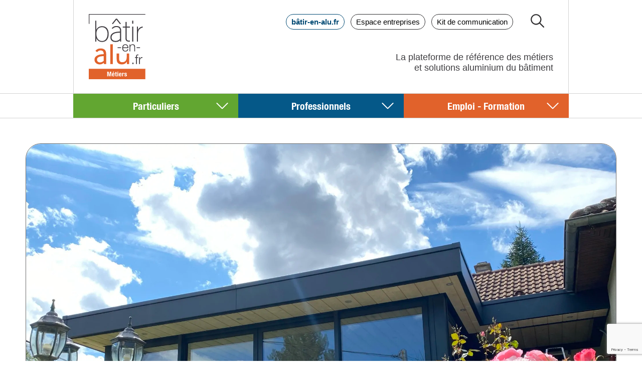

--- FILE ---
content_type: text/html; charset=UTF-8
request_url: https://www.batir-en-alu.fr/metiers/entreprise/genies-creations/
body_size: 10987
content:

<!doctype html>
<html lang="fr-FR">

<head>
	<meta charset="utf-8">
	<meta http-equiv="X-UA-Compatible" content="IE=edge">

	
	<meta name="viewport" content="width=device-width, initial-scale=1, maximum-scale=1, viewport-fit=cover">
	<meta name="format-detection" content="telephone=no">
	<meta name="msapplication-TileColor" content="#FF8F76">
	<meta name="theme-color" content="#FF8F76">
	<link rel="stylesheet" href="https://cdnjs.cloudflare.com/ajax/libs/font-awesome/6.1.1/css/all.min.css">

	<meta name='robots' content='index, follow, max-image-preview:large, max-snippet:-1, max-video-preview:-1' />

	<!-- This site is optimized with the Yoast SEO plugin v26.6 - https://yoast.com/wordpress/plugins/seo/ -->
	<title>GENIES CREATIONS - Bâtir en Alu.fr - Métiers</title>
	<meta name="description" content="GENIES CREATIONS - Entreprise de la filière Menuiserie Aluminium (Bâtir-en-alu)" />
	<link rel="canonical" href="https://www.batir-en-alu.fr/metiers/entreprise/genies-creations/" />
	<meta property="og:locale" content="fr_FR" />
	<meta property="og:type" content="article" />
	<meta property="og:title" content="GENIES CREATIONS - Bâtir en Alu.fr - Métiers" />
	<meta property="og:description" content="GENIES CREATIONS - Entreprise de la filière Menuiserie Aluminium (Bâtir-en-alu)" />
	<meta property="og:url" content="https://www.batir-en-alu.fr/metiers/entreprise/genies-creations/" />
	<meta property="og:site_name" content="Bâtir en Alu.fr - Métiers" />
	<meta property="article:modified_time" content="2022-11-07T19:27:21+00:00" />
	<meta property="og:image" content="https://www.batir-en-alu.fr/metiers/wp-content/uploads/sites/2/2022/11/logo-genies-komilfo-hd-SG-D.jpg" />
	<meta property="og:image:width" content="1516" />
	<meta property="og:image:height" content="832" />
	<meta property="og:image:type" content="image/jpeg" />
	<script type="application/ld+json" class="yoast-schema-graph">{"@context":"https://schema.org","@graph":[{"@type":"WebPage","@id":"https://www.batir-en-alu.fr/metiers/entreprise/genies-creations/","url":"https://www.batir-en-alu.fr/metiers/entreprise/genies-creations/","name":"GENIES CREATIONS - Bâtir en Alu.fr - Métiers","isPartOf":{"@id":"https://www.batir-en-alu.fr/metiers/#website"},"primaryImageOfPage":{"@id":"https://www.batir-en-alu.fr/metiers/entreprise/genies-creations/#primaryimage"},"image":{"@id":"https://www.batir-en-alu.fr/metiers/entreprise/genies-creations/#primaryimage"},"thumbnailUrl":"https://www.batir-en-alu.fr/metiers/wp-content/uploads/sites/2/2022/11/logo-genies-komilfo-hd-SG-D.jpg","datePublished":"2022-11-07T19:27:19+00:00","dateModified":"2022-11-07T19:27:21+00:00","description":"GENIES CREATIONS - Entreprise de la filière Menuiserie Aluminium (Bâtir-en-alu)","breadcrumb":{"@id":"https://www.batir-en-alu.fr/metiers/entreprise/genies-creations/#breadcrumb"},"inLanguage":"fr-FR","potentialAction":[{"@type":"ReadAction","target":["https://www.batir-en-alu.fr/metiers/entreprise/genies-creations/"]}]},{"@type":"ImageObject","inLanguage":"fr-FR","@id":"https://www.batir-en-alu.fr/metiers/entreprise/genies-creations/#primaryimage","url":"https://www.batir-en-alu.fr/metiers/wp-content/uploads/sites/2/2022/11/logo-genies-komilfo-hd-SG-D.jpg","contentUrl":"https://www.batir-en-alu.fr/metiers/wp-content/uploads/sites/2/2022/11/logo-genies-komilfo-hd-SG-D.jpg","width":1516,"height":832,"caption":"komilfo - Géniès Créations - Stores et fermetures"},{"@type":"BreadcrumbList","@id":"https://www.batir-en-alu.fr/metiers/entreprise/genies-creations/#breadcrumb","itemListElement":[{"@type":"ListItem","position":1,"name":"Accueil","item":"https://www.batir-en-alu.fr/metiers/"},{"@type":"ListItem","position":2,"name":"GENIES CREATIONS"}]},{"@type":"WebSite","@id":"https://www.batir-en-alu.fr/metiers/#website","url":"https://www.batir-en-alu.fr/metiers/","name":"Bâtir en Alu.fr - Métiers","description":"La menuiserie aluminium, une filière dynamique qui participe à la création des lieux de vie de demain.","publisher":{"@id":"https://www.batir-en-alu.fr/metiers/#organization"},"potentialAction":[{"@type":"SearchAction","target":{"@type":"EntryPoint","urlTemplate":"https://www.batir-en-alu.fr/metiers/?s={search_term_string}"},"query-input":{"@type":"PropertyValueSpecification","valueRequired":true,"valueName":"search_term_string"}}],"inLanguage":"fr-FR"},{"@type":"Organization","@id":"https://www.batir-en-alu.fr/metiers/#organization","name":"Bâtir en alu - Les métiers","alternateName":"Bâtir-en-alu.fr","url":"https://www.batir-en-alu.fr/metiers/","logo":{"@type":"ImageObject","inLanguage":"fr-FR","@id":"https://www.batir-en-alu.fr/metiers/#/schema/logo/image/","url":"https://www.batir-en-alu.fr/metiers/wp-content/uploads/sites/2/2022/06/batir_en_alu_logo_metiers@2x.png","contentUrl":"https://www.batir-en-alu.fr/metiers/wp-content/uploads/sites/2/2022/06/batir_en_alu_logo_metiers@2x.png","width":276,"height":310,"caption":"Bâtir en alu - Les métiers"},"image":{"@id":"https://www.batir-en-alu.fr/metiers/#/schema/logo/image/"}}]}</script>
	<!-- / Yoast SEO plugin. -->


<link rel='dns-prefetch' href='//www.google.com' />
<link rel="alternate" title="oEmbed (JSON)" type="application/json+oembed" href="https://www.batir-en-alu.fr/metiers/wp-json/oembed/1.0/embed?url=https%3A%2F%2Fwww.batir-en-alu.fr%2Fmetiers%2Fentreprise%2Fgenies-creations%2F" />
<link rel="alternate" title="oEmbed (XML)" type="text/xml+oembed" href="https://www.batir-en-alu.fr/metiers/wp-json/oembed/1.0/embed?url=https%3A%2F%2Fwww.batir-en-alu.fr%2Fmetiers%2Fentreprise%2Fgenies-creations%2F&#038;format=xml" />
<style id='wp-img-auto-sizes-contain-inline-css' type='text/css'>
img:is([sizes=auto i],[sizes^="auto," i]){contain-intrinsic-size:3000px 1500px}
/*# sourceURL=wp-img-auto-sizes-contain-inline-css */
</style>
<link rel='stylesheet' id='wp-block-library-css' href='https://www.batir-en-alu.fr/metiers/wp-includes/css/dist/block-library/style.min.css'  media='all' />
<style id='wp-block-library-inline-css' type='text/css'>
/*wp_block_styles_on_demand_placeholder:6970d83583ec2*/
/*# sourceURL=wp-block-library-inline-css */
</style>
<style id='classic-theme-styles-inline-css' type='text/css'>
/*! This file is auto-generated */
.wp-block-button__link{color:#fff;background-color:#32373c;border-radius:9999px;box-shadow:none;text-decoration:none;padding:calc(.667em + 2px) calc(1.333em + 2px);font-size:1.125em}.wp-block-file__button{background:#32373c;color:#fff;text-decoration:none}
/*# sourceURL=/wp-includes/css/classic-themes.min.css */
</style>
<link rel='stylesheet' id='slick-css' href='https://www.batir-en-alu.fr/metiers/wp-content/plugins/annuaire-des-entreprises/vendor/slick-1.8.1/slick/slick.css'  media='all' />
<link rel='stylesheet' id='slick-theme-css' href='https://www.batir-en-alu.fr/metiers/wp-content/plugins/annuaire-des-entreprises/vendor/slick-1.8.1/slick/slick-theme.css'  media='all' />
<link rel='stylesheet' id='annuaire-des-entreprises-recherche-css' href='https://www.batir-en-alu.fr/metiers/wp-content/plugins/annuaire-des-entreprises/recherche.css?ver=1748932738'  media='all' />
<link rel='stylesheet' id='annuaire-des-entreprises-custom-css' href='https://www.batir-en-alu.fr/metiers/wp-content/plugins/annuaire-des-entreprises/custom.css?ver=1748932738'  media='all' />
<link rel='stylesheet' id='annuaire-des-entreprises-css' href='https://www.batir-en-alu.fr/metiers/wp-content/plugins/annuaire-des-entreprises/output.css?ver=1748932738'  media='all' />
<link rel='stylesheet' id='contact-form-7-css' href='https://www.batir-en-alu.fr/metiers/wp-content/plugins/contact-form-7/includes/css/styles.css?ver=6.1.4'  media='all' />
<link rel='stylesheet' id='wp-job-manager-job-listings-css' href='https://www.batir-en-alu.fr/metiers/wp-content/plugins/wp-job-manager/assets/dist/css/job-listings.css?ver=598383a28ac5f9f156e4'  media='all' />
<link rel='stylesheet' id='ivory-search-styles-css' href='https://www.batir-en-alu.fr/metiers/wp-content/plugins/add-search-to-menu/public/css/ivory-search.min.css?ver=5.5.13'  media='all' />
<link rel='stylesheet' id='dashicons-css' href='https://www.batir-en-alu.fr/metiers/wp-includes/css/dashicons.min.css'  media='all' />
<link rel='stylesheet' id='wp-job-manager-applications-frontend-css' href='https://www.batir-en-alu.fr/metiers/wp-content/plugins/wp-job-manager-applications/assets/dist/css/frontend.css?ver=2.5.4'  media='all' />
<link rel='stylesheet' id='style-css' href='https://www.batir-en-alu.fr/metiers/wp-content/themes/bea-metiers/style.css?ver=1748958374'  media='all' />
<link rel='stylesheet' id='style-custom-css' href='https://www.batir-en-alu.fr/metiers/wp-content/themes/bea-metiers/style-custom.css?ver=1712590888'  media='all' />
<link rel='stylesheet' id='um_fonticons_ii-css' href='https://www.batir-en-alu.fr/metiers/wp-content/plugins/ultimate-member/assets/css/um-fonticons-ii.css?ver=2.4.2'  media='all' />
<link rel='stylesheet' id='um_fonticons_fa-css' href='https://www.batir-en-alu.fr/metiers/wp-content/plugins/ultimate-member/assets/css/um-fonticons-fa.css?ver=2.4.2'  media='all' />
<link rel='stylesheet' id='select2-css' href='https://www.batir-en-alu.fr/metiers/wp-content/plugins/ultimate-member/assets/css/select2/select2.min.css?ver=4.0.13'  media='all' />
<link rel='stylesheet' id='um_crop-css' href='https://www.batir-en-alu.fr/metiers/wp-content/plugins/ultimate-member/assets/css/um-crop.css?ver=2.4.2'  media='all' />
<link rel='stylesheet' id='um_modal-css' href='https://www.batir-en-alu.fr/metiers/wp-content/plugins/ultimate-member/assets/css/um-modal.css?ver=2.4.2'  media='all' />
<link rel='stylesheet' id='um_styles-css' href='https://www.batir-en-alu.fr/metiers/wp-content/plugins/ultimate-member/assets/css/um-styles.css?ver=2.4.2'  media='all' />
<link rel='stylesheet' id='um_profile-css' href='https://www.batir-en-alu.fr/metiers/wp-content/plugins/ultimate-member/assets/css/um-profile.css?ver=2.4.2'  media='all' />
<link rel='stylesheet' id='um_account-css' href='https://www.batir-en-alu.fr/metiers/wp-content/plugins/ultimate-member/assets/css/um-account.css?ver=2.4.2'  media='all' />
<link rel='stylesheet' id='um_misc-css' href='https://www.batir-en-alu.fr/metiers/wp-content/plugins/ultimate-member/assets/css/um-misc.css?ver=2.4.2'  media='all' />
<link rel='stylesheet' id='um_fileupload-css' href='https://www.batir-en-alu.fr/metiers/wp-content/plugins/ultimate-member/assets/css/um-fileupload.css?ver=2.4.2'  media='all' />
<link rel='stylesheet' id='um_datetime-css' href='https://www.batir-en-alu.fr/metiers/wp-content/plugins/ultimate-member/assets/css/pickadate/default.css?ver=2.4.2'  media='all' />
<link rel='stylesheet' id='um_datetime_date-css' href='https://www.batir-en-alu.fr/metiers/wp-content/plugins/ultimate-member/assets/css/pickadate/default.date.css?ver=2.4.2'  media='all' />
<link rel='stylesheet' id='um_datetime_time-css' href='https://www.batir-en-alu.fr/metiers/wp-content/plugins/ultimate-member/assets/css/pickadate/default.time.css?ver=2.4.2'  media='all' />
<link rel='stylesheet' id='um_raty-css' href='https://www.batir-en-alu.fr/metiers/wp-content/plugins/ultimate-member/assets/css/um-raty.css?ver=2.4.2'  media='all' />
<link rel='stylesheet' id='um_scrollbar-css' href='https://www.batir-en-alu.fr/metiers/wp-content/plugins/ultimate-member/assets/css/simplebar.css?ver=2.4.2'  media='all' />
<link rel='stylesheet' id='um_tipsy-css' href='https://www.batir-en-alu.fr/metiers/wp-content/plugins/ultimate-member/assets/css/um-tipsy.css?ver=2.4.2'  media='all' />
<link rel='stylesheet' id='um_responsive-css' href='https://www.batir-en-alu.fr/metiers/wp-content/plugins/ultimate-member/assets/css/um-responsive.css?ver=2.4.2'  media='all' />
<link rel='stylesheet' id='um_default_css-css' href='https://www.batir-en-alu.fr/metiers/wp-content/plugins/ultimate-member/assets/css/um-old-default.css?ver=2.4.2'  media='all' />
<script  src="https://www.batir-en-alu.fr/metiers/wp-includes/js/jquery/jquery.min.js?ver=3.7.1" id="jquery-core-js"></script>
<script  src="https://www.batir-en-alu.fr/metiers/wp-includes/js/jquery/jquery-migrate.min.js?ver=3.4.1" id="jquery-migrate-js"></script>
<script  src="https://www.google.com/recaptcha/api.js" id="recaptcha-js"></script>
<script  src="https://www.batir-en-alu.fr/metiers/wp-content/plugins/ultimate-member/assets/js/um-gdpr.min.js?ver=2.4.2" id="um-gdpr-js"></script>
<link rel="https://api.w.org/" href="https://www.batir-en-alu.fr/metiers/wp-json/" /><link rel="alternate" title="JSON" type="application/json" href="https://www.batir-en-alu.fr/metiers/wp-json/wp/v2/entreprise/3503" />		<style type="text/css">
			.um_request_name {
				display: none !important;
			}
		</style>
	<!-- uptime -->			<style type="text/css">
					</style>
					<!-- Google Tag Manager -->
		<script>(function(w,d,s,l,i){w[l]=w[l]||[];w[l].push({'gtm.start':
		new Date().getTime(),event:'gtm.js'});var f=d.getElementsByTagName(s)[0],
		j=d.createElement(s),dl=l!='dataLayer'?'&l='+l:'';j.async=true;j.src=
		'https://www.googletagmanager.com/gtm.js?id='+i+dl;f.parentNode.insertBefore(j,f);
		})(window,document,'script','dataLayer','GTM-59KPPMB');</script>
		<!-- End Google Tag Manager -->
	    
    
    
    <style>
    
        .erreur-champ-requis{
            color: red;
            margin-top: -33px;
            margin-bottom: 30px;
            margin-left: 22px;
        }
        
        
        textarea + .erreur-champ-requis{
            margin-top: -18px;
        }
        
        .card-job__info{
            background-color: #fff;
        }
        
        .overflow-x-hidden{
            overflow-x: hidden;
            padding-bottom: 30px;
        }
    
    </style>
    
    <link rel="stylesheet" href="https://cdnjs.cloudflare.com/ajax/libs/lity/2.4.1/lity.min.css" integrity="sha512-UiVP2uTd2EwFRqPM4IzVXuSFAzw+Vo84jxICHVbOA1VZFUyr4a6giD9O3uvGPFIuB2p3iTnfDVLnkdY7D/SJJQ==" crossorigin="anonymous" referrerpolicy="no-referrer" />
    
    
</head>

<body class="wp-singular entreprise-template-default single single-entreprise postid-3503 wp-embed-responsive wp-theme-bea-metiers bea-metiers batir-en-alu-metiers elementor-default elementor-kit-3">
			<!-- Google Tag Manager (noscript) -->
		<noscript><iframe src="https://www.googletagmanager.com/ns.html?id=GTM-59KPPMB"
		height="0" width="0" style="display:none;visibility:hidden"></iframe></noscript>
		<!-- End Google Tag Manager (noscript) -->
		<header class="header">
		<div class="wrap">
			<div class="header__top">
				<div class="header__logo">
					<a href="https://www.batir-en-alu.fr/metiers"><img src="https://www.batir-en-alu.fr/metiers/wp-content/themes/bea-metiers/images/batir-en-alu-metiers.png" alt="Batir en Alu - site métiers"></a>
				</div>
				<div class="header__right">
					<div class="header__quick">
						<div class="header__buttons"> 	
							<!-- <div class="header__buttons-hide"> -->
								<a href="https://www.batir-en-alu.fr/">
									bâtir-en-alu.fr	
								</a>
								<a href="https://www.batir-en-alu.fr/metiers/espace-adherents/">
									Espace entreprises
								</a>
								<a href="https://www.batir-en-alu.fr/metiers/kit-de-communication/">
									Kit de communication
								</a>
							<!-- </div> -->
							<button class="header__search"></button>
							<form  class="is-search-form is-form-style is-form-style-3 is-form-id-4177 " action="https://www.batir-en-alu.fr/metiers/" method="get" role="search" ><label for="is-search-input-4177"><span class="is-screen-reader-text">Search for:</span><input  type="search" id="is-search-input-4177" name="s" value="" class="is-search-input" placeholder="Rechercher..." autocomplete=off /></label><button type="submit" class="is-search-submit"><span class="is-screen-reader-text">Search Button</span><span class="is-search-icon"><svg focusable="false" aria-label="Search" xmlns="http://www.w3.org/2000/svg" viewBox="0 0 24 24" width="24px"><path d="M15.5 14h-.79l-.28-.27C15.41 12.59 16 11.11 16 9.5 16 5.91 13.09 3 9.5 3S3 5.91 3 9.5 5.91 16 9.5 16c1.61 0 3.09-.59 4.23-1.57l.27.28v.79l5 4.99L20.49 19l-4.99-5zm-6 0C7.01 14 5 11.99 5 9.5S7.01 5 9.5 5 14 7.01 14 9.5 11.99 14 9.5 14z"></path></svg></span></button><input type="hidden" name="id" value="4177" /></form>
						</div>
					
					</div>
					<div class="header__tagline">
						La plateforme de référence des métiers
						et solutions aluminium du bâtiment
					</div>
				</div>
			</div>
		</div>

		<button class="burger toggleOffCanvas"></button>

		<div class="header__bottom offCanvas">
			<div class="wrap">
				<div class="main-nav">
					<ul>
						<li>
							<a href="https://www.batir-en-alu.fr/particuliers">Particuliers</a>
							<ul class="submenu">
								<li>
									<a href="https://www.batir-en-alu.fr/particuliers#anchor-sinspirer">S’inspirer</a>
								</li>
								<li>
									<a href="https://www.batir-en-alu.fr/particuliers#anchor-points-forts">Les points forts de l’aluminium</a>
								</li>
								<li>
									<a href="https://www.batir-en-alu.fr/particuliers#anchor-savoir-faire">Le savoir-faire français</a>
								</li>
							</ul>
						</li>
						<li>
							<a href="https://www.batir-en-alu.fr/professionnels">Professionnels</a>
							<ul class="submenu">
								<li>
									<a href="https://www.batir-en-alu.fr/professionnels#anchor-documentation">Documentation</a>
								</li>
								<li>
									<a href="https://www.batir-en-alu.fr/professionnels#anchor-fiches-techniques">Les fiches techniques</a>
								</li>
								<li>
									<a href="https://www.batir-en-alu.fr/professionnels#anchor-qualit%C3%A9">Les démarches qualité</a>
								</li>
							</ul>
						</li>
						<li>
							<a href="https://www.batir-en-alu.fr/metiers">Emploi - Formation</a>
							<div class="submenu submenu--large">

								<div class="footer__social">
									<a href="https://www.facebook.com/maisonalu/" title="Facebook" target="_blank">Facebook</a>
									<a href="https://www.youtube.com/channel/UCz3CwLpHId65wIPf2p0N6kg" title="Youtube" target="_blank">Youtube</a>
									<a href="https://www.linkedin.com/company/snfa-aluminium-batiment/?trk=similar-pages&originalSubdomain=fr" title="Linked" target="_blank">Linked</a>
									<a href="https://twitter.com/snfa_officiel?lang=fr" title="Twitter" target="_blank">Twitter</a>
								</div>
						
								<div>
									<div class="submenu__title">
										<a href="https://www.batir-en-alu.fr/metiers/la-filiere-aluminium/">FILIÈRE</a>
									</div>
									<ul>
										<li>
											<a href="https://www.batir-en-alu.fr/metiers/la-filiere-aluminium/presentation-de-la-filiere/">Présentation de la filière</a>
										</li>
										<li>
											<a href="https://www.batir-en-alu.fr/metiers/la-filiere-aluminium/les-entreprises-de-la-filiere/">Les entreprises de la filière</a>
										</li>
										<li>
											<a href="https://www.batir-en-alu.fr/metiers/la-filiere-aluminium/les-concours/">Concours</a>
										</li>
									</ul>
								</div>
								<div>
									<div class="submenu__title">
										<a href="https://www.batir-en-alu.fr/metiers/metiers-aluminium/">MÉTIERS</a>
									</div>
									<ul>
										<li>
											<a href="https://www.batir-en-alu.fr/metiers/metiers-aluminium/#atelier-de-fabrication">Atelier de fabrication</a>
										</li>
										<li>
											<a href="https://www.batir-en-alu.fr/metiers/metiers-aluminium/#bureau-d-etude">Bureau d'étude</a>
										</li>
										<li>
											<a href="https://www.batir-en-alu.fr/metiers/metiers-aluminium/#chantier">Chantier</a>
										</li>
										<li>
											<a href="https://www.batir-en-alu.fr/metiers/metiers-aluminium/#clientele">Clientèle</a>
										</li>
									</ul>
								</div>
								<div>
									<div class="submenu__title">
										<a href="https://www.batir-en-alu.fr/metiers/les-formations-de-laluminium/">FORMATION</a>
									</div>
									<ul>
										<li>
											<a href="https://www.batir-en-alu.fr/metiers/les-formations-de-laluminium/cap-menuisier-aluminium/">CAP Menuisier aluminium-verre</a>
										</li>
										<li>
											<a href="https://www.batir-en-alu.fr/metiers/les-formations-de-laluminium/bp-menuisier-aluminium-verre/">BP Menuisier aluminium-verre</a>
										</li>
										<li>
											<a href="https://www.batir-en-alu.fr/metiers/les-formations-de-laluminium/bac-pro-menuisier-aluminium-verre/">BAC PRO Menuisier aluminium-verre</a>
										</li>
										<li>
											<a href="https://www.batir-en-alu.fr/metiers/les-formations-de-laluminium/bts-enveloppe-des-batiments-conception-et-realisation/">BTS Enveloppe du bâtiment</a>
										</li>
										<li>
											<a href="https://www.batir-en-alu.fr/metiers/les-formations-de-laluminium/licence-pro-mention-metiers-du-btp-batiment-et-construction-parcours-ingenierie-des-facades/">LICENCE PRO Ingénierie des façades</a>
										</li>
										<li>
											<a href="https://www.batir-en-alu.fr/metiers/les-formations-de-laluminium/titre-pro-menuisier-aluminium/">TITRE PRO Menuisier aluminium</a>
										</li>
									</ul>
								</div>
								<div>
									<div class="submenu__title">
										
										<!-- <a href="
																				">EMPLOI</a> -->
										EMPLOI
									</div>
									<ul>
										<li>
											<a href="https://www.batir-en-alu.fr/metiers/deposer-une-offre-demploi/">Déposer une offre d'emploi</a>
										</li>
										<li>
											<a href="https://www.batir-en-alu.fr/metiers/liste-des-offres-demploi/">Liste des offres</a>
										</li>
										<li>
											<a href="https://www.batir-en-alu.fr/metiers/poste/candidature-spontanee/">Déposer une candidature</a>
										</li>
										<li>
											<a href="https://www.batir-en-alu.fr/metiers/liste-candidatures-spontanees/">Liste des candidatures</a>
										</li>
									</ul>
								</div>
							</div>
						</li>
					</ul>

					<div class="header__bottom__onlymob">
						<div class="header__buttons">
							<a href="https://www.batir-en-alu.fr/">
								bâtir-en-alu.fr	
							</a>
							<a href="https://www.batir-en-alu.fr/metiers/espace-adherents/">
								Espace entreprises
							</a>
							<a href="javascript:alert('En attente...')">
								Kit de communication
							</a>
						</div>

						<div class="header__actu">
							<a href="#">Actualités</a>
						</div>

						<div class="footer__social">
							<a href="https://www.facebook.com/maisonalu/" title="Facebook" target="_blank">Facebook</a>
							<a href="https://www.youtube.com/channel/UCz3CwLpHId65wIPf2p0N6kg" title="Youtube" target="_blank">Youtube</a>
							<a href="https://www.linkedin.com/company/snfa-aluminium-batiment/?trk=similar-pages&originalSubdomain=fr" title="Linked" target="_blank">Linked</a>
							<a href="https://twitter.com/snfa_officiel?lang=fr" title="Twitter" target="_blank">Twitter</a>
						</div>
					</div>
					
				</div>
			</div>
		</div>
	</header>


<main class="main">
	
	<div class="wrap">

		<div class="entreprise-content entrepriseContent">
			
			<div class="close-entreprise closeEntreprise"></div>

				<div class="entreprise-content__image">
											<img src="https://www.batir-en-alu.fr/metiers/wp-content/uploads/sites/2/2022/11/IMG_8237-SG-D.jpeg" alt="GENIES CREATIONS" >
									</div>
				<div class="entreprise-content__body">
					<div class="entreprise-content__logo">
											<img src="https://www.batir-en-alu.fr/metiers/wp-content/uploads/sites/2/2022/11/logo-genies-komilfo-hd-SG-D.jpg" alt="GENIES CREATIONS" >
					 
					</div>
					<h1 class="entreprise-content__title">
						GENIES CREATIONS					</h1>
					<div class="entreprise-content__flex">
						<div>
							<div class="entreprise-content__presentation">
								<h2 class="entreprise-content__subtitle">PRÉSENTATION</h2>
								<p>
																			Géniès créations, adhérent Komilfo dans l’Yonne, vous propose depuis 1959 des produits sur-mesure dans le domaine de la fermeture, de la véranda,des extensions de maison a toit plat, des stores, des pergolas toile ou pergolas bioclimatiques avec lames orientables. Géniès Créations installe et pose des portes et fenêtres, et baies pvc, aluminium, mixte bois/alu, des volets roulants, volets battants alu isolants, à Monéteau, dans l’Yonne prés d’Auxerre, Sens et Avallon.																	<p>
																	<p>
										votre conseiller Géniès créations Komilfo spécialiste depuis 60 ans ,des stores et fermetures vous accompagne étape après étape et s’occupe de tout dans les moindres détails. En se déplaçant chez vous, en répondant à toutes vos questions, en vous aidant à bien définir vos attentes, en vous orientant vers les produits les plus performants et respectueux de l’environnement, en étant pleinement responsable de la réussite de votre projet. Résultat, chaque intervention est unique et toujours parfaitement adaptée à vos besoins. Un engagement total qui se poursuit bien après les travaux terminés avec nos services après-vente et maintenance à votre entière disposition.									</p>
															</div>
															<div class="entreprise-content__social">
									Suivez cette entreprise sur :
																			<a href="https://www.linkedin.com/in/s%C3%A9bastien-g%C3%A9ni%C3%A8s-11581966/" target="_blank" class="linkedin">linkedin</a>
																												<a href="https://www.instagram.com/genieskomilfo/" target="_blank" class="instagram">instagram</a>
																												<a href="https://www.youtube.com/channel/UCKhrGWqUaI3Ym8liM1EgB5w/featured" target="_blank" class="youtube">youtube</a>
																	</div>
														<div class="entreprise-content__sites">
								<h2 class="entreprise-content__subtitle">SITES INTERNET</h2>
								<div>
																		<a href="https://veranda-pergola-auxerre.fr/" target="_blank" class="btn">SITE WEB DE L’ENTREPRISE</a>
																											<a href="https://fr.indeed.com/cmp/G%C3%A9ni%C3%A8s-Cr%C3%A9ations" target="_blank" class="btn">SITE CARRIÈRE DE L’ENTREPRISE</a>
																											<a href="https://veranda-pergola-auxerre.fr/" target="_blank" class="btn">SITE PARTENAIRE / FILIALE</a>
																	</div>
							</div>
							<div class="entreprise-content__coord">
								<h2 class="entreprise-content__subtitle">COORDONNÉES</h2>
								<p>
																			<span class="h-blue">Tél. :</span> <a class="h-mob-underline" href="tel:+33386427474">+33386427474</a><br>
																												<span class="h-blue">Email :</span> <a class="h-underline" href="mailto:genies@orange.fr">genies@orange.fr</a><br>
																	</p>
								<p>
									<span class="h-blue">Adresse du siège social :</span><br>
									47 Route d'Auxerre , 89470 Monéteau 
								</p>
								<p>
																		<span class="h-blue">Contact :</span> Sébastien Géniès<br>
																											<span class="h-blue">Fonction :</span> PDG<br>
																											<span class="h-blue">Email :</span> <a class="h-underline" href="mailto:genies@orange.fr">genies@orange.fr</a> <br>
																											<span class="h-blue">Tél. :</span> <a class="h-mob-underline" href="tel:0386427474">0386427474</a>	
																	</p>
								<p>
																																												</p>
								<p>
																																												</p>
								<!-- <div>
									<div id="map" style="height: 514px;"></div>
									<link rel="stylesheet" href="https://unpkg.com/leaflet@1.9.2/dist/leaflet.css" integrity="sha256-sA+zWATbFveLLNqWO2gtiw3HL/lh1giY/Inf1BJ0z14=" crossorigin=""/>
									<script src="https://unpkg.com/leaflet@1.9.2/dist/leaflet.js" integrity="sha256-o9N1jGDZrf5tS+Ft4gbIK7mYMipq9lqpVJ91xHSyKhg=" crossorigin=""></script>
									<script type="text/javascript">
										var lat = 48.852969;
										var lon = 2.349903;
										var macarte = null;
										var gmaps = 										
										function initMap() {
											macarte = L.map('map').setView([lat, lon], 11);
											L.tileLayer('https://{s}.tile.openstreetmap.fr/osmfr/{z}/{x}/{y}.png', {
												minZoom: 1,
												maxZoom: 20
											}).addTo(macarte);
											marker = L.marker([gmaps]);
											marker.addTo(macarte);
										}
										function clickZoom(e) {
											macarte.setView(e.target.getLatLng(),14);
										}
										window.onload = function(){
											// Fonction d'initialisation qui s'exécute lorsque le DOM est chargé
											initMap(); 
										};
									</script>
								</div> -->
							</div>
						</div>
						<div>
							<div class="entreprise-content__chiffres">
								<div class="entreprise-content__chiffres__row">
									<div>
										<div>ANNÉE DE CRÉATION</div>
																				<i>1959</i>
																			</div>
									<div>
										<div>EFFECTIFS</div>
																																	<i>de 10 à 49</i>
																														</div>
								</div>
								<div class="entreprise-content__chiffres__row">
									<div>
										<div>PARITÉ</div>
										<div class="entreprise-content__chiffres__subrow">
											<div>
																						<i class="female">20 %</i>
																						</div>
											<div>
																						<i class="male">80 %</i>
																						</div>
										</div>
									</div>
								</div>
								<div class="entreprise-content__chiffres__row">
									<div>
										<div>ÂGE MOYEN</div>
																				<i>37</i>
																			</div>
									<div>
										<div>CHIFFRE D’AFFAIRES</div>
																				<i>2,3 millions €</i>
																			</div>
								</div>
								<div class="entreprise-content__chiffres__row">
									<div>
										<div>
										DÉMARCHE QUALITÉ
										</div>
										<div class="images-label">
																																</div>
										<div>
											<ul>
												<li>RGE Qualibat, <br />
formation continu des salariés</li>
											</ul>	
										</div>
									</div>
								</div>
							</div>
							<div class="entreprise-content__offres">
								<h2 class="entreprise-content__subtitle">DERNIÈRES OFFRES D’EMPLOI</h2>
								<div class="entreprise-content__offres__box">
																				<p>Pas d'offres pour le moment</p>
																		</div>
																<a href="https://www.batir-en-alu.fr/metiers/poste/candidature-spontanee/?id_entreprise=3503" class="btn">Envoyez votre candidature spontanée</a>
							</div>
							<div class="entreprise-content__partage">
								Partagez cette fiche sur 
								<a href="https://www.linkedin.com/sharing/share-offsite/?url=https://www.batir-en-alu.fr/metiers/entreprise/genies-creations/" target="_blank">
									<img src="https://www.batir-en-alu.fr/metiers/wp-content/themes/bea-metiers/images/snfa_linkedin_grey.svg">
								</a>
								<img class="shareOnSocialMedia" src="https://www.batir-en-alu.fr/metiers/wp-content/themes/bea-metiers/images/snfa_messenger_grey.svg">
								<a href="mailto:?subject=J'ai trouvé cette fiche entreprise sur www.batir-en-alu.fr/metiers&body=Je pense que vous pourriez être intéressé par cette entreprise adhérente à SNFA : https://www.batir-en-alu.fr/metiers/entreprise/genies-creations/">
									<img src="https://www.batir-en-alu.fr/metiers/wp-content/themes/bea-metiers/images/snfa_mail_grey.svg">
								</a>
							</div>
						</div>
					</div>
					
				</div>
		</div>

	</div>

</main>




	<footer class="footer">

		<div class="footer__main">
			<div class="wrap">

				<div class="footer__main__flex">
					<div>
						<div class="footer__logo">
							<a href="https://www.batir-en-alu.fr/metiers"><img src="https://www.batir-en-alu.fr/metiers/wp-content/themes/bea-metiers/images/batir-en-alu-logo-white.svg" alt="Batir en Alu - site métiers"></a>
						</div>
						<div>
							<strong>
								<!-- Une initiative du SNFA -->
								Une initiative du SNFA							</strong><br>
							<!-- 10 rue du débarcadère, 75017 Paris -->
							10 rue du débarcadère, 75017 Paris						</div>
						<div>
							<a href="https://www.snfa.fr">snfa.fr</a>
						</div>
					</div>
					<div>
						<p><strong>bâtir-en-alu.fr est une initiative portée par le SNFA,</strong> qui regroupe les spécialistes des solutions aluminium à destination du secteur du bâtiment.</p>
<p>Son expertise pointue et une collaboration poussée avec ses entreprises adhérentes, lui permettent de répondre aux enjeux du secteur et d’anticiper les défis à venir.</p>
					</div>
					<div>
						<div>
							<strong>Suivez-nous sur les réseaux sociaux</strong>
						</div>
						<div class="footer__social">
													
							<a href="https://www.facebook.com/maisonalu/" title="Facebook" target="_blank">Facebook</a>
							<a href="https://www.youtube.com/channel/UCz3CwLpHId65wIPf2p0N6kg" title="Youtube" target="_blank">Youtube</a>
							<a href="https://www.linkedin.com/company/snfa-aluminium-batiment/?trk=similar-pages&originalSubdomain=fr" title="Linked" target="_blank">Linked</a>
							<a href="https://twitter.com/snfa_officiel?lang=fr" title="Twitter" target="_blank">Twitter</a>
													</div>
						<ul class="footer__nav">
							<li>
								<a href="https://www.batir-en-alu.fr/metiers/qui-sommes-nous/">Qui sommes-nous</a>
							</li>
							<li>
								<a href="https://www.batir-en-alu.fr/metiers/faq/">FAQ</a>
							</li>
							<li>
								<a href="https://www.batir-en-alu.fr/espace-presse/">Espace presse et actualités</a>
							</li>
							<li>
								<a href="https://www.batir-en-alu.fr/metiers/contact/" rel="nofollow">Contactez-nous</a>
							</li>
						</ul>
					</div>
				</div>

			</div>
		</div>

		<div class="footer__bottom">
			<div class="wrap">
				<ul>
					<li>
						<a href="https://www.batir-en-alu.fr/mentions-legales/" rel="nofollow">Mentions légales</a>
					</li>
					<li>
						<a href="https://www.batir-en-alu.fr/plan-du-site/">Plan du site</a>
					</li>
				</ul>
			</div>
		</div>

	</footer>

	
<div id="um_upload_single" style="display:none"></div>
<div id="um_view_photo" style="display:none">

	<a href="javascript:void(0);" data-action="um_remove_modal" class="um-modal-close"
	   aria-label="Fermer la fenêtre modale">
		<i class="um-faicon-times"></i>
	</a>

	<div class="um-modal-body photo">
		<div class="um-modal-photo"></div>
	</div>

</div><script type="speculationrules">
{"prefetch":[{"source":"document","where":{"and":[{"href_matches":"/metiers/*"},{"not":{"href_matches":["/metiers/wp-*.php","/metiers/wp-admin/*","/metiers/wp-content/uploads/sites/2/*","/metiers/wp-content/*","/metiers/wp-content/plugins/*","/metiers/wp-content/themes/bea-metiers/*","/metiers/*\\?(.+)"]}},{"not":{"selector_matches":"a[rel~=\"nofollow\"]"}},{"not":{"selector_matches":".no-prefetch, .no-prefetch a"}}]},"eagerness":"conservative"}]}
</script>
    <script>
    jQuery(document).ready(function($) {

        if( window.location.pathname == '/metiers/liste-des-offres-demploi/' ) {

        let cards = $('.offreCardListOffre');
        cards.each(function() {
            $(this).click(function(){
                $.ajax({
                    url: 'https://www.batir-en-alu.fr/metiers/wp-admin/admin-ajax.php',
                    type: 'POST',
                    data: {
                        action: 'increment_clicks',
                        post_id: $(this).attr("data-id")
                    },
                    success: function(response) {
                        console.log(response);
                    }
                });
            })
        })
        }
    });
    </script>
    <script  src="https://www.batir-en-alu.fr/metiers/wp-content/plugins/annuaire-des-entreprises/vendor/slick-1.8.1/slick/slick.min.js?ver=1748932738" id="slick-js"></script>
<script  src="https://www.batir-en-alu.fr/metiers/wp-content/plugins/annuaire-des-entreprises/app.js?ver=1748932738" id="annuaire-des-entreprises-js"></script>
<script  src="https://www.batir-en-alu.fr/metiers/wp-includes/js/dist/hooks.min.js?ver=dd5603f07f9220ed27f1" id="wp-hooks-js"></script>
<script  src="https://www.batir-en-alu.fr/metiers/wp-includes/js/dist/i18n.min.js?ver=c26c3dc7bed366793375" id="wp-i18n-js"></script>
<script  id="wp-i18n-js-after">
/* <![CDATA[ */
wp.i18n.setLocaleData( { 'text direction\u0004ltr': [ 'ltr' ] } );
//# sourceURL=wp-i18n-js-after
/* ]]> */
</script>
<script  src="https://www.batir-en-alu.fr/metiers/wp-content/plugins/contact-form-7/includes/swv/js/index.js?ver=6.1.4" id="swv-js"></script>
<script  id="contact-form-7-js-translations">
/* <![CDATA[ */
( function( domain, translations ) {
	var localeData = translations.locale_data[ domain ] || translations.locale_data.messages;
	localeData[""].domain = domain;
	wp.i18n.setLocaleData( localeData, domain );
} )( "contact-form-7", {"translation-revision-date":"2025-02-06 12:02:14+0000","generator":"GlotPress\/4.0.1","domain":"messages","locale_data":{"messages":{"":{"domain":"messages","plural-forms":"nplurals=2; plural=n > 1;","lang":"fr"},"This contact form is placed in the wrong place.":["Ce formulaire de contact est plac\u00e9 dans un mauvais endroit."],"Error:":["Erreur\u00a0:"]}},"comment":{"reference":"includes\/js\/index.js"}} );
//# sourceURL=contact-form-7-js-translations
/* ]]> */
</script>
<script  id="contact-form-7-js-before">
/* <![CDATA[ */
var wpcf7 = {
    "api": {
        "root": "https:\/\/www.batir-en-alu.fr\/metiers\/wp-json\/",
        "namespace": "contact-form-7\/v1"
    },
    "cached": 1
};
//# sourceURL=contact-form-7-js-before
/* ]]> */
</script>
<script  src="https://www.batir-en-alu.fr/metiers/wp-content/plugins/contact-form-7/includes/js/index.js?ver=6.1.4" id="contact-form-7-js"></script>
<script  src="https://www.batir-en-alu.fr/metiers/wp-content/themes/bea-metiers/js/global.js?ver=1712669694" id="global-js"></script>
<script  src="https://www.google.com/recaptcha/api.js?render=6LfWgDwmAAAAAAR8a2kn4in2ucgDdmlD7GRbMf_J&amp;ver=3.0" id="google-recaptcha-js"></script>
<script  src="https://www.batir-en-alu.fr/metiers/wp-includes/js/dist/vendor/wp-polyfill.min.js?ver=3.15.0" id="wp-polyfill-js"></script>
<script  id="wpcf7-recaptcha-js-before">
/* <![CDATA[ */
var wpcf7_recaptcha = {
    "sitekey": "6LfWgDwmAAAAAAR8a2kn4in2ucgDdmlD7GRbMf_J",
    "actions": {
        "homepage": "homepage",
        "contactform": "contactform"
    }
};
//# sourceURL=wpcf7-recaptcha-js-before
/* ]]> */
</script>
<script  src="https://www.batir-en-alu.fr/metiers/wp-content/plugins/contact-form-7/modules/recaptcha/index.js?ver=6.1.4" id="wpcf7-recaptcha-js"></script>
<script  src="https://www.batir-en-alu.fr/metiers/wp-content/plugins/ultimate-member/assets/js/select2/select2.full.min.js?ver=4.0.13" id="select2-js"></script>
<script  src="https://www.batir-en-alu.fr/metiers/wp-includes/js/underscore.min.js?ver=1.13.7" id="underscore-js"></script>
<script type="text/javascript" id="wp-util-js-extra">
/* <![CDATA[ */
var _wpUtilSettings = {"ajax":{"url":"/metiers/wp-admin/admin-ajax.php"}};
//# sourceURL=wp-util-js-extra
/* ]]> */
</script>
<script  src="https://www.batir-en-alu.fr/metiers/wp-includes/js/wp-util.min.js" id="wp-util-js"></script>
<script  src="https://www.batir-en-alu.fr/metiers/wp-content/plugins/ultimate-member/assets/js/um-crop.min.js?ver=2.4.2" id="um_crop-js"></script>
<script  src="https://www.batir-en-alu.fr/metiers/wp-content/plugins/ultimate-member/assets/js/um-modal.min.js?ver=2.4.2" id="um_modal-js"></script>
<script  src="https://www.batir-en-alu.fr/metiers/wp-content/plugins/ultimate-member/assets/js/um-jquery-form.min.js?ver=2.4.2" id="um_jquery_form-js"></script>
<script  src="https://www.batir-en-alu.fr/metiers/wp-content/plugins/ultimate-member/assets/js/um-fileupload.js?ver=2.4.2" id="um_fileupload-js"></script>
<script  src="https://www.batir-en-alu.fr/metiers/wp-content/plugins/ultimate-member/assets/js/pickadate/picker.js?ver=2.4.2" id="um_datetime-js"></script>
<script  src="https://www.batir-en-alu.fr/metiers/wp-content/plugins/ultimate-member/assets/js/pickadate/picker.date.js?ver=2.4.2" id="um_datetime_date-js"></script>
<script  src="https://www.batir-en-alu.fr/metiers/wp-content/plugins/ultimate-member/assets/js/pickadate/picker.time.js?ver=2.4.2" id="um_datetime_time-js"></script>
<script  src="https://www.batir-en-alu.fr/metiers/wp-content/plugins/ultimate-member/assets/js/pickadate/translations/fr_FR.js?ver=2.4.2" id="um_datetime_locale-js"></script>
<script  src="https://www.batir-en-alu.fr/metiers/wp-content/plugins/ultimate-member/assets/js/um-raty.min.js?ver=2.4.2" id="um_raty-js"></script>
<script  src="https://www.batir-en-alu.fr/metiers/wp-content/plugins/ultimate-member/assets/js/um-tipsy.min.js?ver=2.4.2" id="um_tipsy-js"></script>
<script  src="https://www.batir-en-alu.fr/metiers/wp-includes/js/imagesloaded.min.js?ver=5.0.0" id="imagesloaded-js"></script>
<script  src="https://www.batir-en-alu.fr/metiers/wp-includes/js/masonry.min.js?ver=4.2.2" id="masonry-js"></script>
<script  src="https://www.batir-en-alu.fr/metiers/wp-includes/js/jquery/jquery.masonry.min.js?ver=3.1.2b" id="jquery-masonry-js"></script>
<script  src="https://www.batir-en-alu.fr/metiers/wp-content/plugins/ultimate-member/assets/js/simplebar.min.js?ver=2.4.2" id="um_scrollbar-js"></script>
<script  src="https://www.batir-en-alu.fr/metiers/wp-content/plugins/ultimate-member/assets/js/um-functions.min.js?ver=2.4.2" id="um_functions-js"></script>
<script  src="https://www.batir-en-alu.fr/metiers/wp-content/plugins/ultimate-member/assets/js/um-responsive.min.js?ver=2.4.2" id="um_responsive-js"></script>
<script  src="https://www.batir-en-alu.fr/metiers/wp-content/plugins/ultimate-member/assets/js/um-conditional.min.js?ver=2.4.2" id="um_conditional-js"></script>
<script type="text/javascript" id="um_scripts-js-extra">
/* <![CDATA[ */
var um_scripts = {"max_upload_size":"1536000","nonce":"1b306d7355"};
//# sourceURL=um_scripts-js-extra
/* ]]> */
</script>
<script  src="https://www.batir-en-alu.fr/metiers/wp-content/plugins/ultimate-member/assets/js/um-scripts.min.js?ver=2.4.2" id="um_scripts-js"></script>
<script  src="https://www.batir-en-alu.fr/metiers/wp-content/plugins/ultimate-member/assets/js/um-profile.min.js?ver=2.4.2" id="um_profile-js"></script>
<script  src="https://www.batir-en-alu.fr/metiers/wp-content/plugins/ultimate-member/assets/js/um-account.min.js?ver=2.4.2" id="um_account-js"></script>
<script type="text/javascript" id="ivory-search-scripts-js-extra">
/* <![CDATA[ */
var IvorySearchVars = {"is_analytics_enabled":"1"};
//# sourceURL=ivory-search-scripts-js-extra
/* ]]> */
</script>
<script  src="https://www.batir-en-alu.fr/metiers/wp-content/plugins/add-search-to-menu/public/js/ivory-search.min.js?ver=5.5.13" id="ivory-search-scripts-js"></script>
		<script type="text/javascript">
			jQuery( window ).on( 'load', function() {
				jQuery('input[name="um_request"]').val('');
			});
		</script>
	
    <script src="https://cdnjs.cloudflare.com/ajax/libs/lity/2.4.1/lity.min.js" integrity="sha512-UU0D/t+4/SgJpOeBYkY+lG16MaNF8aqmermRIz8dlmQhOlBnw6iQrnt4Ijty513WB3w+q4JO75IX03lDj6qQNA==" crossorigin="anonymous" referrerpolicy="no-referrer"></script>


		<div id="modalOverlay" style="display: none;"></div>
	<div id="modalContainer" style="display: none; visibility: visible; position: fixed; width:90%;opacity: 0; top:50%; left: 50%;transform: translate(-50%, -50%); max-height: 90vh;z-index:3;"></div>

    <script>

        (function($){
            
            
            if($(".carousel-metiers").length > 0){
                $(".carousel-metiers").closest(".elementor-section").addClass("overflow-x-hidden")
            }
            
            if($(".accordeon-documents__sous-categorie").length > 0){
                $(".accordeon-documents__sous-categorie").click(function(e){
                    e.preventDefault();
                    
                    
                    if(!$(this).hasClass("active")){
                        /*
                        $(this).parent().find(".accordeon-documents__sous-categorie.active").removeClass("active")
                        $(this).parent().find(".accordeon-documents__sous-categorie_wrapper.open").removeClass("open").addClass("closed").slideUp(500)
                        */
                        
                        $(".accordeon-documents__sous-categorie.active").removeClass("active")
                        $(".accordeon-documents__sous-categorie_wrapper.open").removeClass("open").addClass("closed").slideUp(500)

                    }
                    
                    
                    $(this).toggleClass("active");
                    
                    var sous_categorie = $(this).next(".accordeon-documents__sous-categorie_wrapper");
                    
                    if(sous_categorie.hasClass("closed")){
                        
                        var that = this;
                        sous_categorie.removeClass("closed").addClass("open")
                        sous_categorie.slideDown(500, function(){
                            $('html, body').animate({ scrollTop: $(that).offset().top}, 500);
                        })
                    }
                    else{
                        sous_categorie.removeClass("open").addClass("closed")
                        sous_categorie.slideUp(500)
                    }
                    
                    

                        
                })
            }
            
            
            if($(".popup-formulaire-kitdecom--overlay").length > 0){
                
                $(".popup-formulaire-kitdecom--inner .close").click(function(e){
                    e.preventDefault();
                    $(".popup-formulaire-kitdecom--overlay").addClass("hidden")
                })
                
                
                $(".boutons__telecharger").click(function(e){
                    e.preventDefault();
                    
                    var titre_fichier_rubrique  = $(this).data("titre-fichier-rubrique"),
                        url_fichier_choisi      = $(this).data("url");
                    
                    
                    $(".popup-formulaire-kitdecom--inner .fichier-telechargement").html('<img src="/wp-content/themes/bea-metiers/images/croix-telechargement-kit.svg">' + titre_fichier_rubrique);
                    
                    $(".popup-formulaire-kitdecom--inner #hidden-fichier-choisi").val(titre_fichier_rubrique);
                    
                    $(".popup-formulaire-kitdecom--inner #hidden-fichier-choisi-url").val(url_fichier_choisi);
                    
                    
                    
                    
                    $(".popup-formulaire-kitdecom--overlay").removeClass("hidden")
                    
                    
                })
            }

            
        })(jQuery)
        
    </script>


</body>
</html>

<!-- Performance optimized by Redis Object Cache. Learn more: https://wprediscache.com -->


--- FILE ---
content_type: text/html; charset=utf-8
request_url: https://www.google.com/recaptcha/api2/anchor?ar=1&k=6LfWgDwmAAAAAAR8a2kn4in2ucgDdmlD7GRbMf_J&co=aHR0cHM6Ly93d3cuYmF0aXItZW4tYWx1LmZyOjQ0Mw..&hl=en&v=PoyoqOPhxBO7pBk68S4YbpHZ&size=invisible&anchor-ms=20000&execute-ms=30000&cb=ygnzoxdcfjbr
body_size: 48725
content:
<!DOCTYPE HTML><html dir="ltr" lang="en"><head><meta http-equiv="Content-Type" content="text/html; charset=UTF-8">
<meta http-equiv="X-UA-Compatible" content="IE=edge">
<title>reCAPTCHA</title>
<style type="text/css">
/* cyrillic-ext */
@font-face {
  font-family: 'Roboto';
  font-style: normal;
  font-weight: 400;
  font-stretch: 100%;
  src: url(//fonts.gstatic.com/s/roboto/v48/KFO7CnqEu92Fr1ME7kSn66aGLdTylUAMa3GUBHMdazTgWw.woff2) format('woff2');
  unicode-range: U+0460-052F, U+1C80-1C8A, U+20B4, U+2DE0-2DFF, U+A640-A69F, U+FE2E-FE2F;
}
/* cyrillic */
@font-face {
  font-family: 'Roboto';
  font-style: normal;
  font-weight: 400;
  font-stretch: 100%;
  src: url(//fonts.gstatic.com/s/roboto/v48/KFO7CnqEu92Fr1ME7kSn66aGLdTylUAMa3iUBHMdazTgWw.woff2) format('woff2');
  unicode-range: U+0301, U+0400-045F, U+0490-0491, U+04B0-04B1, U+2116;
}
/* greek-ext */
@font-face {
  font-family: 'Roboto';
  font-style: normal;
  font-weight: 400;
  font-stretch: 100%;
  src: url(//fonts.gstatic.com/s/roboto/v48/KFO7CnqEu92Fr1ME7kSn66aGLdTylUAMa3CUBHMdazTgWw.woff2) format('woff2');
  unicode-range: U+1F00-1FFF;
}
/* greek */
@font-face {
  font-family: 'Roboto';
  font-style: normal;
  font-weight: 400;
  font-stretch: 100%;
  src: url(//fonts.gstatic.com/s/roboto/v48/KFO7CnqEu92Fr1ME7kSn66aGLdTylUAMa3-UBHMdazTgWw.woff2) format('woff2');
  unicode-range: U+0370-0377, U+037A-037F, U+0384-038A, U+038C, U+038E-03A1, U+03A3-03FF;
}
/* math */
@font-face {
  font-family: 'Roboto';
  font-style: normal;
  font-weight: 400;
  font-stretch: 100%;
  src: url(//fonts.gstatic.com/s/roboto/v48/KFO7CnqEu92Fr1ME7kSn66aGLdTylUAMawCUBHMdazTgWw.woff2) format('woff2');
  unicode-range: U+0302-0303, U+0305, U+0307-0308, U+0310, U+0312, U+0315, U+031A, U+0326-0327, U+032C, U+032F-0330, U+0332-0333, U+0338, U+033A, U+0346, U+034D, U+0391-03A1, U+03A3-03A9, U+03B1-03C9, U+03D1, U+03D5-03D6, U+03F0-03F1, U+03F4-03F5, U+2016-2017, U+2034-2038, U+203C, U+2040, U+2043, U+2047, U+2050, U+2057, U+205F, U+2070-2071, U+2074-208E, U+2090-209C, U+20D0-20DC, U+20E1, U+20E5-20EF, U+2100-2112, U+2114-2115, U+2117-2121, U+2123-214F, U+2190, U+2192, U+2194-21AE, U+21B0-21E5, U+21F1-21F2, U+21F4-2211, U+2213-2214, U+2216-22FF, U+2308-230B, U+2310, U+2319, U+231C-2321, U+2336-237A, U+237C, U+2395, U+239B-23B7, U+23D0, U+23DC-23E1, U+2474-2475, U+25AF, U+25B3, U+25B7, U+25BD, U+25C1, U+25CA, U+25CC, U+25FB, U+266D-266F, U+27C0-27FF, U+2900-2AFF, U+2B0E-2B11, U+2B30-2B4C, U+2BFE, U+3030, U+FF5B, U+FF5D, U+1D400-1D7FF, U+1EE00-1EEFF;
}
/* symbols */
@font-face {
  font-family: 'Roboto';
  font-style: normal;
  font-weight: 400;
  font-stretch: 100%;
  src: url(//fonts.gstatic.com/s/roboto/v48/KFO7CnqEu92Fr1ME7kSn66aGLdTylUAMaxKUBHMdazTgWw.woff2) format('woff2');
  unicode-range: U+0001-000C, U+000E-001F, U+007F-009F, U+20DD-20E0, U+20E2-20E4, U+2150-218F, U+2190, U+2192, U+2194-2199, U+21AF, U+21E6-21F0, U+21F3, U+2218-2219, U+2299, U+22C4-22C6, U+2300-243F, U+2440-244A, U+2460-24FF, U+25A0-27BF, U+2800-28FF, U+2921-2922, U+2981, U+29BF, U+29EB, U+2B00-2BFF, U+4DC0-4DFF, U+FFF9-FFFB, U+10140-1018E, U+10190-1019C, U+101A0, U+101D0-101FD, U+102E0-102FB, U+10E60-10E7E, U+1D2C0-1D2D3, U+1D2E0-1D37F, U+1F000-1F0FF, U+1F100-1F1AD, U+1F1E6-1F1FF, U+1F30D-1F30F, U+1F315, U+1F31C, U+1F31E, U+1F320-1F32C, U+1F336, U+1F378, U+1F37D, U+1F382, U+1F393-1F39F, U+1F3A7-1F3A8, U+1F3AC-1F3AF, U+1F3C2, U+1F3C4-1F3C6, U+1F3CA-1F3CE, U+1F3D4-1F3E0, U+1F3ED, U+1F3F1-1F3F3, U+1F3F5-1F3F7, U+1F408, U+1F415, U+1F41F, U+1F426, U+1F43F, U+1F441-1F442, U+1F444, U+1F446-1F449, U+1F44C-1F44E, U+1F453, U+1F46A, U+1F47D, U+1F4A3, U+1F4B0, U+1F4B3, U+1F4B9, U+1F4BB, U+1F4BF, U+1F4C8-1F4CB, U+1F4D6, U+1F4DA, U+1F4DF, U+1F4E3-1F4E6, U+1F4EA-1F4ED, U+1F4F7, U+1F4F9-1F4FB, U+1F4FD-1F4FE, U+1F503, U+1F507-1F50B, U+1F50D, U+1F512-1F513, U+1F53E-1F54A, U+1F54F-1F5FA, U+1F610, U+1F650-1F67F, U+1F687, U+1F68D, U+1F691, U+1F694, U+1F698, U+1F6AD, U+1F6B2, U+1F6B9-1F6BA, U+1F6BC, U+1F6C6-1F6CF, U+1F6D3-1F6D7, U+1F6E0-1F6EA, U+1F6F0-1F6F3, U+1F6F7-1F6FC, U+1F700-1F7FF, U+1F800-1F80B, U+1F810-1F847, U+1F850-1F859, U+1F860-1F887, U+1F890-1F8AD, U+1F8B0-1F8BB, U+1F8C0-1F8C1, U+1F900-1F90B, U+1F93B, U+1F946, U+1F984, U+1F996, U+1F9E9, U+1FA00-1FA6F, U+1FA70-1FA7C, U+1FA80-1FA89, U+1FA8F-1FAC6, U+1FACE-1FADC, U+1FADF-1FAE9, U+1FAF0-1FAF8, U+1FB00-1FBFF;
}
/* vietnamese */
@font-face {
  font-family: 'Roboto';
  font-style: normal;
  font-weight: 400;
  font-stretch: 100%;
  src: url(//fonts.gstatic.com/s/roboto/v48/KFO7CnqEu92Fr1ME7kSn66aGLdTylUAMa3OUBHMdazTgWw.woff2) format('woff2');
  unicode-range: U+0102-0103, U+0110-0111, U+0128-0129, U+0168-0169, U+01A0-01A1, U+01AF-01B0, U+0300-0301, U+0303-0304, U+0308-0309, U+0323, U+0329, U+1EA0-1EF9, U+20AB;
}
/* latin-ext */
@font-face {
  font-family: 'Roboto';
  font-style: normal;
  font-weight: 400;
  font-stretch: 100%;
  src: url(//fonts.gstatic.com/s/roboto/v48/KFO7CnqEu92Fr1ME7kSn66aGLdTylUAMa3KUBHMdazTgWw.woff2) format('woff2');
  unicode-range: U+0100-02BA, U+02BD-02C5, U+02C7-02CC, U+02CE-02D7, U+02DD-02FF, U+0304, U+0308, U+0329, U+1D00-1DBF, U+1E00-1E9F, U+1EF2-1EFF, U+2020, U+20A0-20AB, U+20AD-20C0, U+2113, U+2C60-2C7F, U+A720-A7FF;
}
/* latin */
@font-face {
  font-family: 'Roboto';
  font-style: normal;
  font-weight: 400;
  font-stretch: 100%;
  src: url(//fonts.gstatic.com/s/roboto/v48/KFO7CnqEu92Fr1ME7kSn66aGLdTylUAMa3yUBHMdazQ.woff2) format('woff2');
  unicode-range: U+0000-00FF, U+0131, U+0152-0153, U+02BB-02BC, U+02C6, U+02DA, U+02DC, U+0304, U+0308, U+0329, U+2000-206F, U+20AC, U+2122, U+2191, U+2193, U+2212, U+2215, U+FEFF, U+FFFD;
}
/* cyrillic-ext */
@font-face {
  font-family: 'Roboto';
  font-style: normal;
  font-weight: 500;
  font-stretch: 100%;
  src: url(//fonts.gstatic.com/s/roboto/v48/KFO7CnqEu92Fr1ME7kSn66aGLdTylUAMa3GUBHMdazTgWw.woff2) format('woff2');
  unicode-range: U+0460-052F, U+1C80-1C8A, U+20B4, U+2DE0-2DFF, U+A640-A69F, U+FE2E-FE2F;
}
/* cyrillic */
@font-face {
  font-family: 'Roboto';
  font-style: normal;
  font-weight: 500;
  font-stretch: 100%;
  src: url(//fonts.gstatic.com/s/roboto/v48/KFO7CnqEu92Fr1ME7kSn66aGLdTylUAMa3iUBHMdazTgWw.woff2) format('woff2');
  unicode-range: U+0301, U+0400-045F, U+0490-0491, U+04B0-04B1, U+2116;
}
/* greek-ext */
@font-face {
  font-family: 'Roboto';
  font-style: normal;
  font-weight: 500;
  font-stretch: 100%;
  src: url(//fonts.gstatic.com/s/roboto/v48/KFO7CnqEu92Fr1ME7kSn66aGLdTylUAMa3CUBHMdazTgWw.woff2) format('woff2');
  unicode-range: U+1F00-1FFF;
}
/* greek */
@font-face {
  font-family: 'Roboto';
  font-style: normal;
  font-weight: 500;
  font-stretch: 100%;
  src: url(//fonts.gstatic.com/s/roboto/v48/KFO7CnqEu92Fr1ME7kSn66aGLdTylUAMa3-UBHMdazTgWw.woff2) format('woff2');
  unicode-range: U+0370-0377, U+037A-037F, U+0384-038A, U+038C, U+038E-03A1, U+03A3-03FF;
}
/* math */
@font-face {
  font-family: 'Roboto';
  font-style: normal;
  font-weight: 500;
  font-stretch: 100%;
  src: url(//fonts.gstatic.com/s/roboto/v48/KFO7CnqEu92Fr1ME7kSn66aGLdTylUAMawCUBHMdazTgWw.woff2) format('woff2');
  unicode-range: U+0302-0303, U+0305, U+0307-0308, U+0310, U+0312, U+0315, U+031A, U+0326-0327, U+032C, U+032F-0330, U+0332-0333, U+0338, U+033A, U+0346, U+034D, U+0391-03A1, U+03A3-03A9, U+03B1-03C9, U+03D1, U+03D5-03D6, U+03F0-03F1, U+03F4-03F5, U+2016-2017, U+2034-2038, U+203C, U+2040, U+2043, U+2047, U+2050, U+2057, U+205F, U+2070-2071, U+2074-208E, U+2090-209C, U+20D0-20DC, U+20E1, U+20E5-20EF, U+2100-2112, U+2114-2115, U+2117-2121, U+2123-214F, U+2190, U+2192, U+2194-21AE, U+21B0-21E5, U+21F1-21F2, U+21F4-2211, U+2213-2214, U+2216-22FF, U+2308-230B, U+2310, U+2319, U+231C-2321, U+2336-237A, U+237C, U+2395, U+239B-23B7, U+23D0, U+23DC-23E1, U+2474-2475, U+25AF, U+25B3, U+25B7, U+25BD, U+25C1, U+25CA, U+25CC, U+25FB, U+266D-266F, U+27C0-27FF, U+2900-2AFF, U+2B0E-2B11, U+2B30-2B4C, U+2BFE, U+3030, U+FF5B, U+FF5D, U+1D400-1D7FF, U+1EE00-1EEFF;
}
/* symbols */
@font-face {
  font-family: 'Roboto';
  font-style: normal;
  font-weight: 500;
  font-stretch: 100%;
  src: url(//fonts.gstatic.com/s/roboto/v48/KFO7CnqEu92Fr1ME7kSn66aGLdTylUAMaxKUBHMdazTgWw.woff2) format('woff2');
  unicode-range: U+0001-000C, U+000E-001F, U+007F-009F, U+20DD-20E0, U+20E2-20E4, U+2150-218F, U+2190, U+2192, U+2194-2199, U+21AF, U+21E6-21F0, U+21F3, U+2218-2219, U+2299, U+22C4-22C6, U+2300-243F, U+2440-244A, U+2460-24FF, U+25A0-27BF, U+2800-28FF, U+2921-2922, U+2981, U+29BF, U+29EB, U+2B00-2BFF, U+4DC0-4DFF, U+FFF9-FFFB, U+10140-1018E, U+10190-1019C, U+101A0, U+101D0-101FD, U+102E0-102FB, U+10E60-10E7E, U+1D2C0-1D2D3, U+1D2E0-1D37F, U+1F000-1F0FF, U+1F100-1F1AD, U+1F1E6-1F1FF, U+1F30D-1F30F, U+1F315, U+1F31C, U+1F31E, U+1F320-1F32C, U+1F336, U+1F378, U+1F37D, U+1F382, U+1F393-1F39F, U+1F3A7-1F3A8, U+1F3AC-1F3AF, U+1F3C2, U+1F3C4-1F3C6, U+1F3CA-1F3CE, U+1F3D4-1F3E0, U+1F3ED, U+1F3F1-1F3F3, U+1F3F5-1F3F7, U+1F408, U+1F415, U+1F41F, U+1F426, U+1F43F, U+1F441-1F442, U+1F444, U+1F446-1F449, U+1F44C-1F44E, U+1F453, U+1F46A, U+1F47D, U+1F4A3, U+1F4B0, U+1F4B3, U+1F4B9, U+1F4BB, U+1F4BF, U+1F4C8-1F4CB, U+1F4D6, U+1F4DA, U+1F4DF, U+1F4E3-1F4E6, U+1F4EA-1F4ED, U+1F4F7, U+1F4F9-1F4FB, U+1F4FD-1F4FE, U+1F503, U+1F507-1F50B, U+1F50D, U+1F512-1F513, U+1F53E-1F54A, U+1F54F-1F5FA, U+1F610, U+1F650-1F67F, U+1F687, U+1F68D, U+1F691, U+1F694, U+1F698, U+1F6AD, U+1F6B2, U+1F6B9-1F6BA, U+1F6BC, U+1F6C6-1F6CF, U+1F6D3-1F6D7, U+1F6E0-1F6EA, U+1F6F0-1F6F3, U+1F6F7-1F6FC, U+1F700-1F7FF, U+1F800-1F80B, U+1F810-1F847, U+1F850-1F859, U+1F860-1F887, U+1F890-1F8AD, U+1F8B0-1F8BB, U+1F8C0-1F8C1, U+1F900-1F90B, U+1F93B, U+1F946, U+1F984, U+1F996, U+1F9E9, U+1FA00-1FA6F, U+1FA70-1FA7C, U+1FA80-1FA89, U+1FA8F-1FAC6, U+1FACE-1FADC, U+1FADF-1FAE9, U+1FAF0-1FAF8, U+1FB00-1FBFF;
}
/* vietnamese */
@font-face {
  font-family: 'Roboto';
  font-style: normal;
  font-weight: 500;
  font-stretch: 100%;
  src: url(//fonts.gstatic.com/s/roboto/v48/KFO7CnqEu92Fr1ME7kSn66aGLdTylUAMa3OUBHMdazTgWw.woff2) format('woff2');
  unicode-range: U+0102-0103, U+0110-0111, U+0128-0129, U+0168-0169, U+01A0-01A1, U+01AF-01B0, U+0300-0301, U+0303-0304, U+0308-0309, U+0323, U+0329, U+1EA0-1EF9, U+20AB;
}
/* latin-ext */
@font-face {
  font-family: 'Roboto';
  font-style: normal;
  font-weight: 500;
  font-stretch: 100%;
  src: url(//fonts.gstatic.com/s/roboto/v48/KFO7CnqEu92Fr1ME7kSn66aGLdTylUAMa3KUBHMdazTgWw.woff2) format('woff2');
  unicode-range: U+0100-02BA, U+02BD-02C5, U+02C7-02CC, U+02CE-02D7, U+02DD-02FF, U+0304, U+0308, U+0329, U+1D00-1DBF, U+1E00-1E9F, U+1EF2-1EFF, U+2020, U+20A0-20AB, U+20AD-20C0, U+2113, U+2C60-2C7F, U+A720-A7FF;
}
/* latin */
@font-face {
  font-family: 'Roboto';
  font-style: normal;
  font-weight: 500;
  font-stretch: 100%;
  src: url(//fonts.gstatic.com/s/roboto/v48/KFO7CnqEu92Fr1ME7kSn66aGLdTylUAMa3yUBHMdazQ.woff2) format('woff2');
  unicode-range: U+0000-00FF, U+0131, U+0152-0153, U+02BB-02BC, U+02C6, U+02DA, U+02DC, U+0304, U+0308, U+0329, U+2000-206F, U+20AC, U+2122, U+2191, U+2193, U+2212, U+2215, U+FEFF, U+FFFD;
}
/* cyrillic-ext */
@font-face {
  font-family: 'Roboto';
  font-style: normal;
  font-weight: 900;
  font-stretch: 100%;
  src: url(//fonts.gstatic.com/s/roboto/v48/KFO7CnqEu92Fr1ME7kSn66aGLdTylUAMa3GUBHMdazTgWw.woff2) format('woff2');
  unicode-range: U+0460-052F, U+1C80-1C8A, U+20B4, U+2DE0-2DFF, U+A640-A69F, U+FE2E-FE2F;
}
/* cyrillic */
@font-face {
  font-family: 'Roboto';
  font-style: normal;
  font-weight: 900;
  font-stretch: 100%;
  src: url(//fonts.gstatic.com/s/roboto/v48/KFO7CnqEu92Fr1ME7kSn66aGLdTylUAMa3iUBHMdazTgWw.woff2) format('woff2');
  unicode-range: U+0301, U+0400-045F, U+0490-0491, U+04B0-04B1, U+2116;
}
/* greek-ext */
@font-face {
  font-family: 'Roboto';
  font-style: normal;
  font-weight: 900;
  font-stretch: 100%;
  src: url(//fonts.gstatic.com/s/roboto/v48/KFO7CnqEu92Fr1ME7kSn66aGLdTylUAMa3CUBHMdazTgWw.woff2) format('woff2');
  unicode-range: U+1F00-1FFF;
}
/* greek */
@font-face {
  font-family: 'Roboto';
  font-style: normal;
  font-weight: 900;
  font-stretch: 100%;
  src: url(//fonts.gstatic.com/s/roboto/v48/KFO7CnqEu92Fr1ME7kSn66aGLdTylUAMa3-UBHMdazTgWw.woff2) format('woff2');
  unicode-range: U+0370-0377, U+037A-037F, U+0384-038A, U+038C, U+038E-03A1, U+03A3-03FF;
}
/* math */
@font-face {
  font-family: 'Roboto';
  font-style: normal;
  font-weight: 900;
  font-stretch: 100%;
  src: url(//fonts.gstatic.com/s/roboto/v48/KFO7CnqEu92Fr1ME7kSn66aGLdTylUAMawCUBHMdazTgWw.woff2) format('woff2');
  unicode-range: U+0302-0303, U+0305, U+0307-0308, U+0310, U+0312, U+0315, U+031A, U+0326-0327, U+032C, U+032F-0330, U+0332-0333, U+0338, U+033A, U+0346, U+034D, U+0391-03A1, U+03A3-03A9, U+03B1-03C9, U+03D1, U+03D5-03D6, U+03F0-03F1, U+03F4-03F5, U+2016-2017, U+2034-2038, U+203C, U+2040, U+2043, U+2047, U+2050, U+2057, U+205F, U+2070-2071, U+2074-208E, U+2090-209C, U+20D0-20DC, U+20E1, U+20E5-20EF, U+2100-2112, U+2114-2115, U+2117-2121, U+2123-214F, U+2190, U+2192, U+2194-21AE, U+21B0-21E5, U+21F1-21F2, U+21F4-2211, U+2213-2214, U+2216-22FF, U+2308-230B, U+2310, U+2319, U+231C-2321, U+2336-237A, U+237C, U+2395, U+239B-23B7, U+23D0, U+23DC-23E1, U+2474-2475, U+25AF, U+25B3, U+25B7, U+25BD, U+25C1, U+25CA, U+25CC, U+25FB, U+266D-266F, U+27C0-27FF, U+2900-2AFF, U+2B0E-2B11, U+2B30-2B4C, U+2BFE, U+3030, U+FF5B, U+FF5D, U+1D400-1D7FF, U+1EE00-1EEFF;
}
/* symbols */
@font-face {
  font-family: 'Roboto';
  font-style: normal;
  font-weight: 900;
  font-stretch: 100%;
  src: url(//fonts.gstatic.com/s/roboto/v48/KFO7CnqEu92Fr1ME7kSn66aGLdTylUAMaxKUBHMdazTgWw.woff2) format('woff2');
  unicode-range: U+0001-000C, U+000E-001F, U+007F-009F, U+20DD-20E0, U+20E2-20E4, U+2150-218F, U+2190, U+2192, U+2194-2199, U+21AF, U+21E6-21F0, U+21F3, U+2218-2219, U+2299, U+22C4-22C6, U+2300-243F, U+2440-244A, U+2460-24FF, U+25A0-27BF, U+2800-28FF, U+2921-2922, U+2981, U+29BF, U+29EB, U+2B00-2BFF, U+4DC0-4DFF, U+FFF9-FFFB, U+10140-1018E, U+10190-1019C, U+101A0, U+101D0-101FD, U+102E0-102FB, U+10E60-10E7E, U+1D2C0-1D2D3, U+1D2E0-1D37F, U+1F000-1F0FF, U+1F100-1F1AD, U+1F1E6-1F1FF, U+1F30D-1F30F, U+1F315, U+1F31C, U+1F31E, U+1F320-1F32C, U+1F336, U+1F378, U+1F37D, U+1F382, U+1F393-1F39F, U+1F3A7-1F3A8, U+1F3AC-1F3AF, U+1F3C2, U+1F3C4-1F3C6, U+1F3CA-1F3CE, U+1F3D4-1F3E0, U+1F3ED, U+1F3F1-1F3F3, U+1F3F5-1F3F7, U+1F408, U+1F415, U+1F41F, U+1F426, U+1F43F, U+1F441-1F442, U+1F444, U+1F446-1F449, U+1F44C-1F44E, U+1F453, U+1F46A, U+1F47D, U+1F4A3, U+1F4B0, U+1F4B3, U+1F4B9, U+1F4BB, U+1F4BF, U+1F4C8-1F4CB, U+1F4D6, U+1F4DA, U+1F4DF, U+1F4E3-1F4E6, U+1F4EA-1F4ED, U+1F4F7, U+1F4F9-1F4FB, U+1F4FD-1F4FE, U+1F503, U+1F507-1F50B, U+1F50D, U+1F512-1F513, U+1F53E-1F54A, U+1F54F-1F5FA, U+1F610, U+1F650-1F67F, U+1F687, U+1F68D, U+1F691, U+1F694, U+1F698, U+1F6AD, U+1F6B2, U+1F6B9-1F6BA, U+1F6BC, U+1F6C6-1F6CF, U+1F6D3-1F6D7, U+1F6E0-1F6EA, U+1F6F0-1F6F3, U+1F6F7-1F6FC, U+1F700-1F7FF, U+1F800-1F80B, U+1F810-1F847, U+1F850-1F859, U+1F860-1F887, U+1F890-1F8AD, U+1F8B0-1F8BB, U+1F8C0-1F8C1, U+1F900-1F90B, U+1F93B, U+1F946, U+1F984, U+1F996, U+1F9E9, U+1FA00-1FA6F, U+1FA70-1FA7C, U+1FA80-1FA89, U+1FA8F-1FAC6, U+1FACE-1FADC, U+1FADF-1FAE9, U+1FAF0-1FAF8, U+1FB00-1FBFF;
}
/* vietnamese */
@font-face {
  font-family: 'Roboto';
  font-style: normal;
  font-weight: 900;
  font-stretch: 100%;
  src: url(//fonts.gstatic.com/s/roboto/v48/KFO7CnqEu92Fr1ME7kSn66aGLdTylUAMa3OUBHMdazTgWw.woff2) format('woff2');
  unicode-range: U+0102-0103, U+0110-0111, U+0128-0129, U+0168-0169, U+01A0-01A1, U+01AF-01B0, U+0300-0301, U+0303-0304, U+0308-0309, U+0323, U+0329, U+1EA0-1EF9, U+20AB;
}
/* latin-ext */
@font-face {
  font-family: 'Roboto';
  font-style: normal;
  font-weight: 900;
  font-stretch: 100%;
  src: url(//fonts.gstatic.com/s/roboto/v48/KFO7CnqEu92Fr1ME7kSn66aGLdTylUAMa3KUBHMdazTgWw.woff2) format('woff2');
  unicode-range: U+0100-02BA, U+02BD-02C5, U+02C7-02CC, U+02CE-02D7, U+02DD-02FF, U+0304, U+0308, U+0329, U+1D00-1DBF, U+1E00-1E9F, U+1EF2-1EFF, U+2020, U+20A0-20AB, U+20AD-20C0, U+2113, U+2C60-2C7F, U+A720-A7FF;
}
/* latin */
@font-face {
  font-family: 'Roboto';
  font-style: normal;
  font-weight: 900;
  font-stretch: 100%;
  src: url(//fonts.gstatic.com/s/roboto/v48/KFO7CnqEu92Fr1ME7kSn66aGLdTylUAMa3yUBHMdazQ.woff2) format('woff2');
  unicode-range: U+0000-00FF, U+0131, U+0152-0153, U+02BB-02BC, U+02C6, U+02DA, U+02DC, U+0304, U+0308, U+0329, U+2000-206F, U+20AC, U+2122, U+2191, U+2193, U+2212, U+2215, U+FEFF, U+FFFD;
}

</style>
<link rel="stylesheet" type="text/css" href="https://www.gstatic.com/recaptcha/releases/PoyoqOPhxBO7pBk68S4YbpHZ/styles__ltr.css">
<script nonce="eAVPEAGtsyt5KpNfbvjAqA" type="text/javascript">window['__recaptcha_api'] = 'https://www.google.com/recaptcha/api2/';</script>
<script type="text/javascript" src="https://www.gstatic.com/recaptcha/releases/PoyoqOPhxBO7pBk68S4YbpHZ/recaptcha__en.js" nonce="eAVPEAGtsyt5KpNfbvjAqA">
      
    </script></head>
<body><div id="rc-anchor-alert" class="rc-anchor-alert"></div>
<input type="hidden" id="recaptcha-token" value="[base64]">
<script type="text/javascript" nonce="eAVPEAGtsyt5KpNfbvjAqA">
      recaptcha.anchor.Main.init("[\x22ainput\x22,[\x22bgdata\x22,\x22\x22,\[base64]/[base64]/MjU1Ong/[base64]/[base64]/[base64]/[base64]/[base64]/[base64]/[base64]/[base64]/[base64]/[base64]/[base64]/[base64]/[base64]/[base64]/[base64]\\u003d\x22,\[base64]\x22,\x22wq/DgXLDnVbDoD/DmcKpPHPDpS/CuTTDuzlLwq14wr9SwqDDmAQJwrjCsUFBw6vDtTDCjVfClCHDkMKCw4wOw5zDssKHLyjCvnrDuglaAknDpsOBwrjChMO+B8KNw4YDwobDiRwDw4HCtHVdfMKGw7nCrMK6FMK+wowuwozDrMOLWMKVwojCiC/Cl8OaP2ZOOwttw47CliHCksK+wrR2w53ChMKawr3Cp8K4w6k7Oi4cwrgWwrJPLBoETMK8M1jCvQdJWsOtwrYJw6Rzwr/[base64]/Dkx/[base64]/w7Bcw6nDvcKBwq3DuzPCpDbCuEXCn8KZw7HDrQfCh8ORwq/DjsKaL24Gw6Rew75fYcOVUxLDhcKYUDXDpsOKA3DClzzDtsKvCMOuZkQHwrTCjlo6w5EqwqEQwrDCnDLDlMK9PsK/w4kfcCIfEsOPW8KlBVDCtHB6w4cEbHRHw6zCucK0WkDCrlbCg8KAD3bDqsOtZipWA8KSw6nCuCRTw5PDusKbw47Cuns1W8OQYQ0TVTkZw7IgR0ZTZcKsw59GMWZ+XHDDi8K9w7/CuMK2w7t0ThY+woDCmh7ChhXDv8Ovwrw3LcOBAXp6w7lAMMK3wpY+FsOGw7k+wr3DgFLCgsOWGcOMT8KXOcKcYcKTY8OGwqw+LxzDk3rDjjwSwpZOwpwnLXA6DMKLGsOlCcOAe8OidsOGwpTCn0/Ct8KCwrMMXMOfDsKLwpABEMKLSsOPwqPDqRMmwo8AQQLDncKQacOfEsO9wqB/w7/Ct8O1GjJed8KnLcObdsKFPBB0EsKLw7bCjyLDsMO8wrtOO8KhNWcedMOGwrXCnMO2QsOfw5sBB8Orw6YccEXDm1LDmsOFwrhxTMKUw6krHwhlwroxK8OOBcOmw4kBfcK4DSQRwp/CqcKWwqR6w67Dq8KqCH7CrXDCuWIDO8KGw4AtwrXCv2oUVmoAD3oswrA8OE1fG8OhN3UcDHHCtcKJMcKCwpbDuMOCw4TDnDk8O8K0wpnChjhsBsO5w6J0FnLCoyhYPW4cw4/[base64]/DicOtwpTDh8KwJsKZw6gRfcKtwo7DuzLCgMKuHcKuw7B3w7/Cljs2VzzCoMKzLWIyMsOPBB5iPSrDpFjDjMOywoPDnTwkCwspGw/[base64]/[base64]/NVbDj8Oaw51kIAHCmBp4wprDo8KvJsOWwoZXIcKQwovDnMOkw6LDuRDCocKEwoJ5ax/ChsK3TcKAI8KAcxdFHCBVCRbCicOCw7PCmDfCt8KPwqlJBMOlwrN5SMK+fsOVbcOkGn/CvmnDtMKUSXXDlMK0Q04hWcO/[base64]/w5HDhRDChcO7LFxnw5DChcOLw6wDw69eN1heWiJbC8K6w6BGw5o2w7rDkT5Cw5Yrw41FwpcVwqDCqsKxIcOQM0pqPsKqwpZLOMOsw7vDucKpw79kBsOrw5tLAmV2X8OEam/ClcKfwoVDw6Fww6HDiMOSBsKtTlXDi8Oywp4aGMOaATpnEMK7VC0lGHFtXcK1UUjCvz7CiSN1I2PCgUMYwolTwoIHw5XCt8KGwo/Cr8KIccKyCEPDjU7DrBciD8KKcsKOaRc8w4fDiRUJU8K8w51DwrIAwrJvwps+w4LDrcOqRcKEVcO2T20CwqRgw4EWw7vDlG8UFG/CsHVpO0Bvw6ZhLDEgwpQ6bxDDrMKPPTUgU2I3w7/ClTBjUMKAw5ckw7TCtsOCEytPw63Dkzp/w5kiGVjCuFZ0KMOnw61vw6jCmMKTVsKkOSXDo39cw6rCqsKJQ3lGw4/CpmcVwo7CsFzDrcK2wqIKIMKDwooXQsOiADzDgRMXwrdgw7Upwq/CpHDDuMKoPUvDqR/DqyDChQ3CrEEDwrwVG3DCnWDCunYSL8KAw4vDkMKYFx/DihJdw6XDtcOkwqd6LirDvsKcRMKAAcOzwqxjOx/ChMKyYDLDj8KHLnFJbMOZw7vCiEjCpcOSw7LDhwXClhddw6fDkMOLEcOGw5bCisO9w7zDpEXCkFA/A8KBJHvCiD3DjHUkW8K8cSFew7NOGR1tCcOjwo7Ck8K0d8KYw7/DnXxDw7YbwqLCi0vDqMOFwoFqwr/DqwjDvSnDlUZRcMOLCX/CujLDvBrCt8Kqw4Ysw6XCnMOIFCTDrz9aw51DTsK4JUbDv20fRGzDsMKlXVxHwpZow41mwogPwoVZccKmEsObw58dwpEXUcKudMKHw6kVw6XCpFdcwowOwojDmcKgwqDDih96w67ChsOtO8Kvwr/Cp8OPw7NkSzITWMObUcOCIiYlwrEwM8OEwq7CrBEVIA/Cg8O7woskJcOnekHCscOJImhCw69uw7jDoxPCrXJPEzHCksKgLMKhwpwHb1VhGgJ/[base64]/wobDskfDrV1LdVLCqkgpwonClGTDvsKFUHDDhTdjwrZnH3/CssKIw7ddw5XCqjMuJykGw5k8bMOKE1PDrMO1wrgZKcKHXsKbw50Fwrh8w71Ow7LCisKADQnCqU7DoMO7VsKEwrwZw6zCtcKGw63DmA/DhkXDjC5tPMKkwq1mwrNVw7QBTsO5WMK7worDn8OiTE7CmF7DksOvw5bCqGPCp8OgwoxGw7Z6wqA7w5l/fcOAAVzCiMOvOURULsKiw6JzSWYUw44FwofDqT9jdsOMwqIjw7lfNMOPBcKowpLDm8K8Q3HCpjvCmF7DhMO+HMKkwoVDEyfCrCrDvMOVwpjDtcKQw6fCtS3CvcO0wpnDkMKJwpjDqMOEB8KCIxIbE2DCjsOVw5nCri90ZU9vAMO4fhI/wpbCgGHDhcOmwpvDpcONwqXDpjvDqzwOw7XCozPDpWcDw4bCvMKFe8KXw7PCk8OKwpEQw49cw4HCiFp7w5oBw5BJRMOSwp7Ds8O/a8Krw5TCvgbCj8KkwrDCh8KsSmvChcO7w6siw4Fuw4kvw7kNw57DogrCgcKEw7zCnMKQwp/DoMKew7BlwqrDmyvDt00Ewp/DiSrCnsOEIixcWCvDnF/[base64]/[base64]/CgEnCpcKIw7kZBWx3wr3DtU/DqF9cYCoEfcOqwqJKCjR2LcOow5LDqsKFe8Knw4N6MgEtVMOzw7cNJsKjw6rDqMO5B8OjDHRhw7nCk2/CkcK7JSjCtsO0XEQHw5/Dv0nDjUfDnX00wrtPwowew7NLw6bCuwjCnhTDlwJ9wqYmw6okw5TDhsKzwozDgsO4AnnCp8O2WxQfw6xbwrprwokSw40AOlV1w6fDj8KLw4XCq8KAwqFPX2RWwq5xU1/Dp8O4woXDvcKGw7xaw7MSAQtTUzkuVgd9w6h2wrvCv8KNwpbCngDDvsK2w4PDuyFrw7Fvw41Dw5TDliPDo8KEw4/ClMOVw4nCnC07bcKkdsK/woQJacK/wprDlsOJM8OESsKZw7rDnXgpw4FJw77DhcKjI8OvDVTCoMORwpILw5HDusOjw7vCpSFHw4PDmMKuwpF0wqzCs3hSwqJIO8OMwqLDscK7ODnDusOvwr5tRcO/JsO2wpnDmnPDsiYrw5LDtXl/w6p2FcKbw70iPsKYU8OoJGRFw4JKacODUcKpKsKresKqZMOJTlFQwpNgwrHCr8Oqw7bCi8OuP8OkdsO/EsKEwrbCmgUuEMK2DMK8MsO1wpUcwqrCtiXCiRR0wqVeV2LDjWBYBnzCgcKEwqc/wq0LEMOFMcKEw4/CosK9IF3ClcORTMOyQgsrDcOFTwZ6XcOYw4YOw73Dqi7DgTrCoAF+FnIOacKJw47DrsK7UnDDu8K0YsOaHcOxw6bDuw8nKwREworDicO9wohCw4zDtmrCtRTDqk4ewrLCm3/DnF7Cpxwbw5EuYSpuw7HDn2jCq8Ohw5/DpXLDosOJU8O1GMKkwpBeUWpcw7xzwp5heDzDnyrDkEnDlWzCqT7ChcOoM8OowpF1wqPDgBjClsK6w6gow5LDpsOWVSF4FsOWbMKGw4Y+w7M0w5QIanvDkQbCi8OpdF7DvMOnRWUVw6A2NMOqw50xw4s4YWgzwpvDkjLDomDDmMO5GMKCMHbCgmpkVsK6wr/DncOpwoPDm2hkfl3CujHCvcK7w6HCkQvDsCbCisK0G2XDojbCjlbDlyPCk2LDjMKgw60ocMKuIi/CkiEqXzHDn8OZw5YfwostJ8OUwot9wpDCn8KHw5cJwpTDmsKCwqrCnGTDkzIswovClTXCmQZBaXg3LSwvwqx8HcOxwoxxw4RLwoHDoQXDg2BRJSFEwozCh8OvA1gVwpTCo8Oww4TDusOBfAHCpcOGW0vDsR/DtGPDn8OYw5vCsCt0wpIbdC9QFcK/Gm3DgXR+RnbDrMKvwo7ClMKaWDzDjsO/[base64]/wq7ChHTCtGXDmHkNw7HCgMKyccOdc8KhJR/DnMO0bsKZwp3CmknCrD11w6HClcKCw6DDgnXCnQTDnMOtEsKcBBNJCsKIw4fDtcOFwpsrw6DDhMOnXsOlw6x0w4Y2IC/[base64]/[base64]/CnjhpUMOua8O6w68iKRgSNcKWwpjClz4SZ8KTw7Y3GMKrCsKGw4wxwpV+wqIKw6zCtFHDocOOPsK/EcO1HTrDr8KlwqdIAW3Dky9Vw41Lw7zDt3AGw4kYQE9YM0LClAxPBcKIIsKDw4VvQcOLw6fCncOKwqIRIhXCmMKiwonDscKJUcKOPSJYbEUuwqInw5MPw6khwpfCgkDDv8KJw40Lw6UnOcOiaDPCoGkPwr/ChsOlw47DkgTCowYHbMKGI8KKPMK5NMKEHUrDnQ8TNB0IV17CjD1GwoTCscOQY8KywqkrTsKadcK/FcKMDU1KEWdKNzDCs08vwrEqwrjDql4pLMKtw5bCpsOHNcKuwo9WXl8hD8ONwqnDhizDgjjCpsOSR3QSw7gLwqE0RMOpUW3Cu8KUwqnDgg7CqWInw7nDnAPDoxzCsyN8wqDDt8OJwocIw44LfcKRCk/[base64]/[base64]/CoFAuwoMKw4dPw6LDklLCh8OiEcKfw70eGMKZe8K7w61ICMOSw7Fjw4PDjsOjw4jCkjXDpXhPd8Ofw48hORzCuMOGCcKscMOJUAk/BH3ClMO6Xxs9QsKMFcOXw4QrbnrDhlBOEiZzw5hFw5waSMKhYMOJw7DDtQDCh0NsaHfDqDfCvMK7AMKRVxwawpYCcSDDgU1uwpw4w6TDp8KvaGHCs1TDnMKaRsKJd8O7w6wqQMOrKcKzcWjDpDBdA8OnwrnCqAFKw6DDlsOSLcKWU8K/Iml7w7FXw7l5w68IfSUvRBPDoHXClcK3KSExw4zDrsOPwp3CgBx6wp8twoTCqizCjCRVwprDv8OzNsOAZ8O3w4JyVMKEwpMUw6DCqsKCMUdFWcO1c8Kew5XDlCEIw4Uqw6nCt0HDpHlTeMKRw7I+wocmIVnDocOjVV/DoXdQasKlLWbDglrChmHDhSVNO8KOCsKvw6zDtMKcw6jDocKiZMOBw7bCnmnDjn/DsQdQwpBewp9PwrpzIcKKw7DClMOtIMK2wrnCrnXDicKkUsOuwozCvsOVw6TCgMOKwr91w40aw4NCGQ/[base64]/DgsOFBEnDhE19woDDksKhw58IBcOuWWfCjcKobWDCq2VEQ8OiYsK/[base64]/w5/[base64]/wqVPeXc1f8OkwoJ4AsKQexbDgCbCuRAmDwJjT8KSwpxUccKYwoBPwq9Lw7vCs1N1woZSfwbDqcONW8OWRi7DughtJGnDrSnCpMOuSsOxHwMXGk/DtcK4wpXDgSHDhAgpwp3DoCrCvMKpwrXDvsOmEsKBw6PDjsKHXy4CPMKzw7nDhWhaw47DiEvDhcKELHjDi11eVnkuw7zCtFHChsKYwpDDi3lqwo8kwolxwoIUSWvDhSHDusKUw7LDlcKuT8KkW0RHYSzCmMKYHgjCvmQMwpnCji5Nw5MvFntlUgFCwr/CuMKkBhAewrvCp1FnwokqwrDCgMOTewfDjcKSwrjClGLDsTlaw5fCvsK2JsKhwrvCuMO6w5Fewpx/bcOpKMKFecOlw5nCh8Khw5XCl1XCgx7DuMOpaMKUw4zCq8KITMOjw78uUA3DhDDDqkV/wo/ClCllwqzCs8OBBcOCWcOyawLDp0/DjcOlEMKNw5JTw4zCn8OIwoDDiTprOMOMPQHDnHDCtwPCnTHCoFkfwoUlA8KbwovDj8KhwpxoZlnCt3ZGNWvDmMOge8KHSRpAw58aeMO0VcOKwpXClMKpCwPDl8K5wobDsilSwpLCocOOFMOdXMOEEhzCm8OvYcO/aRUew7UOw6jCsMORBsKdPsOtwr/DvDzCv3xZw6HDuhPCqDs/w4/Du1NRw6lEAlIVw7wMw6ULWR/DnDvCucK/w4bDqmPCksKGDMOuRG5pEcKHEcORwr3Cr1LCosOKNMKKLifCl8KzwojCs8KxBEPDkcO9J8KJw6Bbwo7DusKewoLCh8KfXy/DnFrCk8KLwqgYwojCqcKgPi8oOHNNwrzClW5cJQDCrlUtwrfDl8KjwrE3MsOMwoV6w4tFw543UDTCg8Klwp0pbsKDwq5xZ8KYwpo8wpLCki47I8KAw7fDlcOYw7RBw6zDpxTDjCQwUg1kbk/DmMO4wpJpVB4qwq/Du8OFw6rCuF7DmsKhQnxiwpTDuk5yP8KQwp3CpsOeZcKjWsKew53DgAx6FVXClivCssOsw6XDpB/DjMKSOGDDicOdw6MgeyrCmy3DohLDii/CoTB0w7TDkmFAcTgcFcKARgAvUiXCkMOQWlcSBMOnOMO9wrhZw4kUCcKkZXIvwp/CssKwbiHDtMKIN8K3w6xVwo09cDt6wo/[base64]/Ch8KZTTFSw5YeEHjCm3HCjsKIR8K1W8O3WcKyw6vCjhnDtFXCt8KMw45vw61QJsKWwp3CrgXDokjDhFTDoX/DmSrCh2bDuyI2AQfDpzpZaBpbOsKoZC7DgMOuwrnDpcK8wr9Lw4Nuw4bDo1fCpWR2a8KBJxs0VyDChsOgVyHDicO/[base64]/[base64]/Cmyc+ScOjTWLDpcK8YcOUwog0K2DDt8KbJnfCu8K5NkJifcOkHsKpMsKNw7/[base64]/wq3DrsOiwq/CpsKkPmbCp1PCuCTCmsK8w5RCNcKqA8KkwrlhZxzCmTTCqVcewoV2PBDCoMK9w6nDlRIUCD5mw7RKwqVkwqVaOjnDknrDvlVLwpZ8w6sDw6t6w5rDjF7Dg8Kwwp/DmsKwJxw0wozDhCDDtcOSw6DClzXDvE0sWjtIw5fDgkzDkyZ6ccO0IsOuwrYvNMODwpXCuMK/GMKeHlt/[base64]/wpAPNBo/[base64]/[base64]/CgsK4ccO/wpzCpXdXw73CsVjCksK4QsKZBMOtwpAVCMKRGMKow6w3UMOMwq/Dt8KoY2I6w7pQCsOIwpBlw71iwr7Dvy/Cn33Ct8Kow6XCpMOYwr/CrBnCucOMw5/CisOvb8OaWWMCJGxQNVnDqHsnw7rDvnPCicOJdi0ldsKBfiLDvl3CtTjDrcOXHMKBdQTDgsKCZHjCqsOZPMONSR/CrUTDhinDqx9EbcK/wrVWw43CtMKOw4/CqXvCqnxoPSR1EW0ef8KzABJRw5bDtcKZIy4aCMOYMyJawoXDkMOHwrZrwpXDiETDmhrDn8KXRWvDpn4HNDV2Pwkhw4Y7w5LCtl7ClsOqwq3CrlYBwrzCphwiw5jCqQZwDTnCsEbDn8Ktw6gtw4bDrMK5w7rDpMKdw6p5QXYuIcKWZicZw7vCp8OlZcOkH8OLNsKVw6/[base64]/CrMOXw4TDtR3DoWnDvBDCuh4fwoLCqcKyw7TDqzU2N21NwrB0YMKBwpYnwqvDpxzDpSHDmg1geiXCgMKvw6bDo8ONDTPCnlrCvH/DuwTCg8KrBMKME8OwwoRqB8KZw4JYVMK9wrYdQMOFw7U/VFp7WmTCl8OjPR/CkSvDi3nDlh/[base64]/DpgwQA1DDnwoXQEQiE3s/w4AXPcO6wq9oIhjDlQPCiMOzwrlCw6FcGsKEaBPDhzBxLcKSUQx4w6LCkMOTZ8K4cld6w4VQJnHCocONQx7DuzBJwr7CgMKmw6Rgw7vDrsKcFsOXNF/Dq0HDi8OSw6nCkVUbw4bDuMOFwpXDqhQ7wqVyw5NwWMKyHcO/wpnDoEVgw7gTwrnDgQcqw5/Dk8KkHQzDpcOMB8OnPhgYA33CizdKw6fDp8OEcsOkwqfClMO8OwIaw79twqIaXsOiIcKINCUFHcOze1UQw50nIsOlw4zCk30KfMOKfMOVBsOGw6oEwqQww5bDjsOrw53Du3cDFDbCqcOzw6l1w6BxHXzDmUDDhMO/MSzDhsKywpDCpsK9w5DDrykOWnASw4VEwrTDkcKjwpQNK8OBwo/CnQp1wpzCsGbDtjXDoMKUw5Yrw6kkY2lwwolqHsKKwoMseFnCsSvCpy5Ww4dawodJP2bDmQDDiMK9wp8/LcO0w7XCkMOgajw9w709dycSwosNPsKTwqN+wqZXw68idsKbccKlwp9hSyVwCXXCnDteMWfDmsK1IcKZbsOjJ8KdNW47w6QzUTrCk0zCrMK+wqjDgMONw6xBMErCrcOmc23CjFROCwVNNMKUNsKsUsKJw5HCsWXDkMOfw5PDmEAaCR1uw7/Dl8K4NMOuasKfw6ImwqDCqcKsZcKnwpkNworChjYYG2BXw4XDqnU7KMKqw5IMwrvDnMOnUzNHOMKLOC/CqlvDssOrEMKYCgDCrcOzwo/ClSnCrMOnNRF/w41mYUnCqGhCw6JwPcKYwptjDsO9eDzCk0d/wqc5w4/DimJ0woh9JsOYCFDCuw3CqCpUIxNkwrlhw4PClEx6wrQdw6R9BA7Cq8OXL8OWwpzCi1IOfBlhShLDvsOIw7HDicKUw6xLY8OmSk5ywpbDqTl+w4XDn8KuFCDCpMKFwowef2vCqx5ww5crwp/[base64]/DiMK+DnjDn8KWw5vDucOEwpPCvsKowoBrwplRw6HDl3NFwo7Cn1MYw7rDrsKPwrF/w6nCvx8vwprCo3jClsKgwp0Twowkc8O0JA84w4HCmFfCoSjCrXHDrw3CrcKdCAQEwrUswp7CnAfCqsKrw40mwoo2EMOlwpnCj8KTwpfCrmExwq/Di8K4TSUbwprCqBdTc2h+w5bCjhBPEXPDiiHCknHCpsOUwqjDkkzDjkfDkcOeCklKwrfDmcK7wpLDkMO/LcKCwqMZWzrDhREnwprDo3cST8OVY8KrVA/ClcKuPMO3dMKQw51Zw5rCiQLDscKveMOjUMO5wrx5C8Ocw4EAwqvDv8O3YE8fcMKiw7JVX8KifW3Dh8O5w7JxJ8OCwpfCghrDtSJjwpZ3w7R5LcOba8KwCFbDk2BYKsKpwpvDiMOCw57DmMKdwoTDmXTCvzvCi8KSw7HDgsOdw5/CnnXDk8OERcOcbiXDu8OcwpXDnsO/w7XCucOowrsmbcKywoskaFMmw7dzwowCVsO5wovDlRzDl8KZw4fDiMOPIV9Sw5Akwr/CtcKmwoMYP8KFN1TDhcO4wrrCjMOhwoLCmiDDnx/CpcOew47DiMO5woYAwphHPsOMw4YVwqd6fsOzwrQ4X8KSw7pna8Knwqthw5V5w47CiwzDiRXCpzfCvMOONcKHw6Fvw6/[base64]/Cm8KddXFsETpiwoEwJsKYw51Dw47CiGlFw4zDsS3DrMOLw7rDrxjDok7DpjFEwrDDrhktQsO2A1LCizzDqMKnwoYUFTlww6ERO8OjWcK/JVwpGxnCsnnCpcOAKMOtN8KTdGjCk8K6TcOsd1rCkTTDgMKcA8O+w6fDqGYhFR0TwqHCjMKBwozDi8KVw4HCl8KCPC14w4/[base64]/[base64]/[base64]/KxXCr8KTGibCq1szw6fCrmDDqWtWw4lJTcKJDklbwrXCisOSw47Dm8Kyw4XDlnhAH8Kcw4vCq8K/Gktmw7bCtHh1w6vDs2drw5fDvsO0CnjDg03ChsK5GVx9w6bCq8Ouw7QDwrTCksKFwqRtwqnClsKVLg5BSSkNCsKbw73CtDguwqRSLnrDksKsbMOhPsKkVD11w4TDnB1bw6/Cly/CtcK1w6ozX8OJwppVXcKkV8Kxw4klw5DDrMKwAjLCucKCw7fDn8ObwrbCuMKPej0Aw44PVnPDq8KHwrjCusOmwpHCr8OewrLCsXHDr0dNworDmsKsQwpYLgPDjiYtwp/Cn8KNwp3DjXHCpsKzw4Ffw5fCsMKBw7VlXcKdwqzCiz/DvDbDrR5YcwnCj0MRdzQMw6Rrf8OECy8LVBLDlMOdw6dVw71Aw47DhFvDg1jCsMOkworDqMKqw5MiIMOOCcODAQgkN8OnwrnDqDFYPAnDscKmcgLCosKzw7Nzw57CsC7CpU7CkGjCi3/Cq8OUZsKWc8O1TMOCIsKeSG8Bwp9Uwr10fMKzJcO+LX8nwojClcOBw7zCowhCw58pw7fCpcK4wpQgYcOkw6fCmWjCimTCgMOvwrZTesOUwq0nw5fDpMKiwr/CnBTCogwPCMOOwrp+C8K2KcKxFTNCeS8hw4rDs8K5R1o4TcO4w7wPw4gcw5wXPRN6Rz0+PsKNbsKWw67Dk8KEw4zCg2TDv8OBOsKkBcKnBMKdw4/Dv8K+w5fCkxTCrw4LOk9uek3DvMOrW8OhCsKGKsKawoU3fXliZzTCnD/[base64]/CmUjDoMKFHDVFwqrDsFh+MsOHwoNAwpDCjsOXw6Jgw7pkwpzCrXpSbC/DicK2DhIXw6TCpcK2fUR+wrXCq3fCqgJEHAPCrX4SKBTCr0XCnTcUPmLCjcOuw5TCrBXCukUwBcOew7dkCsOWwqsww5zCgMOyHSN5wrrCh2/[base64]/DrcOGwoTChFNAw5DDowpjYMO/CFB+bnbCmcOxwppSVW/DmcOYwpHDgsK+w4kKwo7DhcKFw4vDkl3Dq8Kaw77CmD/[base64]/DucK3bF/DkA3DrnzDlmPCmMOWZcO4L1LDncOmQcOawq9dEyDDhW3DqALCoAMcwrHDrwocwrTCi8Ktwq9dwr9pBXXDlcK5wqEKHXQkUcKowqbDksKAP8KVHMKwwpgfOMOJw4bDvcKoAhxtw6PChhhgTjl/w6PCkcOrE8KzdxXCkXBowp9XCWLCp8Ogw7NaYyJtIsO3wog1UsKKIcOdwox5wodmayDDnmJYwprCiMK8P3oRw4QSwocLZ8KDw5DClXHDscOgd8K6woTCsDp/HhrDgcOGw6XCoEnDu2Q2w5thKGjCuMOtwrsQZsOABsKXAGVNw63CnHALw6MaVnnDkcOOIjhIw7F5w7fCusO/[base64]/DqcKBwpDCpiE/w7rDkcKOew4fJsK2AzvDo2nDkSXCiMKsdcKTw4DDjcOQeHnCg8O2w5kNIMKLw43DvEbClsKXMTLDs1PClA3Dlj7DlcKEw5Bvw67DphbCqFoXwpY9w5lKCcKPe8OMw5ZDwrl9wpfCtnvDi0Mtwr/DpwfCnHHDuBUCw4PCrMK0w5sETh/DmE3Ch8Omw70RwpHDkcKVwpPClWTCjMOLwrTDgsOPw64aJjvCpVfDiBsBNmjDukI4w70Gw4XCiFLCl0HCvcKcwqXCjQV7wrLCkcK+wos/bsOuwolvbBPDnkAzWMKcw7ETwqHCgMOQwozDn8OFJADDhMK7wp3CiBTDm8KhI8Klw7fClMKEwpXCnyMBN8KcNW4ww45zwrVqwq5mw7BMw5/[base64]/Dl8KGBG3CocO/JsObw5EZH2fCl3lLbnXDt8KBR8Oywps7wr9xNTVUw7fCpsKXDMKYw5lCwpPDs8OncMOKbX9xwpIUM8K5w7HCr03CtcOuUMO1FVjDqmFtEMOKw4Aiw7nDlMKZM3IediRNwp0lw6gGP8Opw4lDworDknJvwonClklnwo/[base64]/Di8OCwpR9wpwUw7tSw6kzCsKuIcOwAWLDpcKQMl4qX8Ktw5MWw6zCj0/CtxtQw4/Cp8OwwrVdCMKPEVfDi8KtH8OsUw7CunrDucOISh5VWSPDtcOxGFbCusOyw7nDhzLChUbDq8K/wrwzGjscU8O2dlxBw58Xw5JtWMK8w5ddXkLDssKDw7PDr8KcUcOjwqt3DxzDklnCucKIasOuwqHDrcKww6TDpcK8wpfDrDFwwrIMJXjCuzYNYkXDvmfCgMKcw6fCsHYVwothw60FwpgdUcK6SMOLPizDhsKqw7RZCjABY8OnKyIPfcKVwopjZMOqO8O5a8K5ai/Dq0xLCcK/w4dAwrvDlMK+wrfDucKLSj0EwrZfM8ONwp3DqcKNDcOVH8OMw5I6w59HwqHDh0PDpcKYEWQFemHCujjDlmN9cHJ5BWHDrkzCvGHDg8OXBQ4rW8OawpnDoWDCiy/DmMKRwqHDo8OpwpJLw4pTAW/DmVHCoT7DnzHDmAfCtcOmOMKjT8Kjw5zDrVQbT3DCocOiwr1yw4AFfyTCghsxGihsw4FnOwZFw5J9w4PDjsOVwrlqY8KFwoAdDFlzSVfDt8KbNcOPWMO7WyRywqZXBsKTTE1QwqUww6JPw7XDvcO0wrYpSC/Dl8KOw4TDuyhyKGtyQcKKOmfDkMKkwq9+ZMKUVV0TGMOVFsOHwp8dHmNzcMO6RTbDkFvCgMKYw6nDjcO3ZsONwqgKw4HDlsK+NhjCgcKKWsOnbjhxccORNG7Cizolw67CpwDDvnvCug3DozbDvGpBwr/[base64]/CjQnDkRBWw7ZNwqvCllDCn8KKZcK9wrrCpgRPwonDsHx8ScKDckwWw4xSw5Yqw6VZwpdHOsOoAMO7YsOIb8OKH8OGw7XDmmbCknbCoMKmwqnDpsKicUnDlj48wo/CjsO2w6jCjsKJNB93wqd6w6zCvAd8AsOpw77CpCkbwqpIw6EbYcOqwp/CsTs4fRZaL8K7fsO/wqo6QcOfB2fCkcKBZ8O5TMO6wr81ZMOeTMKVw4pxGhTCjCfDvyE7wpdqaQnDg8KXfMOFwqYGUMKfT8KjN0fCksKVS8KVw5/CtMKtJGQbwpB/wpLDm0RiwqPDuztzwp/CnsK5BmZtIjglecO6F3nCrDViQjxfNRrDmQbCm8OoFW8Iw4xIKMOSP8K0ZsOuwoBFwrnDvkN5Mh/CnDd2Sn9mw7FbYQHCisOqME/[base64]/wqt9w5VlfWbDp8KCDMKodsKwPsKUSMOYYmjDmwc9w4tFRjnCg8OpNHdXX8KOBW/CsMOML8KRwoXDmsKGG1DDg8KCXUnDnMK8wrPCoMKswrEcU8KywpAzFFTCjw3Cv2fDvMKWWsKUfcKaWmR2w7jDsxFjw5DCozZUBcO2w7YvWX4iw5bCj8O9JcKvdDQCUijDkcKMw5k8w5nChnXDkEDCogTCpHs0w7nCs8Kpw5kgfMKxw4/Cp8KKw6FoXsKwwrvDv8K5S8KSP8Oiw7hMOg5uwqzDoXrDv8O9W8O6w6ADwqtRBsKnUcOBwqliw40qSxTDhjZYw7DCujEjw6oAAwHChMKqw4HCogPChTpuQMOrXSTChsKewprCq8OLwoTCr189C8KPwoIkTgTCu8O2wrQ/Nz4Lw47CvcK6NMO0wphCUBXDqsK6wpkVwrdUUsKzwoDDksOSwpvCtsOtbFvDkUByLFXDixpaag49fsKWw7M9bcOzesKvEcKTwpksZ8OGwrgocsOHQcKFZwV/w6/CgMOoM8ORb2IHfsOEOsKpwo7Cs2BaTwhwwpNVwojCisK+wpgMJMO/[base64]/Drw5jLhLDsysww7Bhw7AUQ8Kew6LCrsK5w70fw4vCvgIMw4fChsKGwqvDtHdUwoVfwplLBMKmw4jCp3rCiFvDmsKfX8KVw5rDjMKhF8OkwqLCgsO+woYzw7FUX0PDssKACQtxwpfCs8O/wonDssKcwqpcwrbDucOywr4JwqHClMOgwrjDucODdBNBZy3DgMKaO8K/eDLDii07EHfCsAZ0w7fCti7Ck8Oiwo8jwro5fF5DU8Kdw5F+CWAJw7fDogZ4w7LDucO8KR57wpJkw4jDpMOSRcK+w7PCkDw0w6PDhsKkP2/CqsOrw4rDpmgSAEV6w4dTEcKRUX3CoyjDs8KodMKFGsO5wpDDixPCqMOzacKLwrPDgMKZOMKZw49sw6/[base64]/w7rClMKXNBfDvcOAwpHDkAYAwqTDgcOpwrE3w5zCpcKAIMOBA35Vw43CpXzCm1kfwpbCtz9uwo/CrMKGTwk9NsOIeyZRdivDosKxcsKXwrjDpcO6bA4MwrB7DMKsdsOaTMOtAsOjG8OnwpzDr8KaLlLCiRkGw7/CsMOkSMKjw5l+w6zCpsO6Awd7EcOVw5PCsMKATRZqDcOEwoNDw6PDqGzCv8K+wp5gXsKTJMOcAcKnwr7CnsOGWC12w68ow6IvwprCjRDCvsKeHsOFw4PDtT5Bwo1NwpxhwrkBwqPCtEDDoSnCmmlgw4rCm8Onwr/DjHjCjsOzw5HDp3HCs0HCmHjDlcKYVVTDkEbDvMOCwrrCs8KBGsKxb8KwCMOVP8Ozw4nChsOOwpPCpUAkDmADVXZ9dcKcWsOaw7XDr8OXw55AwrHDkzI3OsOPFS9II8OHe2Bzw5IuwoIwNMKXWsO1M8KZdsKZQ8Khw40qSX/DqcKzw7Yve8O1wrRqw5DCo3DCgcOJw6rCscKkw43DicOFwqkVwoh4d8O+woVvcx3Du8OvYsKOwr8mwoTCr1XCosKAw6TDmn/[base64]/[base64]/[base64]/wqjDqMK6w7bClsOdwp4Lw7/CpcORb8OIX8KBRwXDhA7Ck8KpXHLCn8OEwpHCsMOZBX5AaCURwqhNw75rwpFBwrJuV2/Djl3CjWDDgU5wTMO3Ans7w5AAwozDm2zCqMOuwqZlTcK/ViXDnRnCq8OCVU/CiEDCtQcBZsORXWQpR0rDjcOUw4AawqYIVMO0w73Ck2nDncKGw5kuwqDCuVXDuQ8ddxHCjHItU8K+LsK/K8OOQcOpOMOfaWPDusK9J8Kow57DjcOiKcKtw6ZqWH3Cp0HDvibCi8KZw75nMEPCtjnCn0RawpRfw6t/w61EKkVvwrM+H8OFwop/w7VuQmzCt8OTw5nDvcORwpoBXVPDkDImO8OvGcOHw41dw6nCncKAEMKCw5DDt0HCoiTDuW3Dp0PDpsKmVyTDoTs0Y37Cs8K0woXDm8Kaw7zDg8OdwonCg0RfPH8TwqHCoT9WZUwAAn8/fcOswozCgEI6wrHDi25vwrR/F8KLRcOOw7bCs8OpV1rDqsKlPAFHwrHCisKUAw0awpwnd8OSw47Dq8OHwrkdw69Xw7nChsK/[base64]/Cv8OYcMKtT8KEwpgcGcOxC8Oaw6U8eFzDjWrDhMOzw4zDj3khJcKlw6gzVylMQBUXw53CjUfCjEYmHmDDiW3DnMKmw7HChcKVw6zCk2sywqbDp1/[base64]/[base64]/ClcOmw7AywrLCohAGwq1Iwrdgw5wdVSjCq8OFwpowwqZJQ0wKw4g2HMOlw4bDnQx2IMOpfMKxL8KQw4rCisOSD8K8ccKrw5TCun7DukPCo2LCgcO+woPDtMKLIGHCrXgkUMKawrLCjDcGZh8+OEVObMKnwpFfBkMnHFU/[base64]/[base64]/XDrCqX5+w5bDni/[base64]/Ckl9CMOAH8OIFgtLMUPDglDCuDwaw5XDkcOSwrRGDl3Cp3RwScKRw4jCrW/CqnTDlMOaVcKkwrQ3JsKFAS9twrNpLMOvCTt0wpbDiWsoZ21Yw6zDk1cjwoYjw7geYEQwe8KJw4BOw4FBQsKrw5k/N8KlAsK5BT3DrsOBQiBNw7zCoMOVfhwjBTPDsMKzw6tkCRcNw5URw7XDi8KvaMKjw4A0w5LDklLDtcKswrjDq8O8csO/[base64]/wp3CvxQXw5MJwrYGbMKSw4YbejfDpHsIdWBHCsK7wpPCkwtSDWI1wqLChMKOc8Oow53Dhl3DuRvCmsKRw5RdZTliwrADEMKQbMKAw77DiwI/ScKxwp9BQ8ONwofDmzzDsl7ClEMpU8Oyw6w6wo55wrdTcn/CnsK/V18NCsKRX040wrEoKXfCj8KPwpQfasKRwpkAwoPDi8KYw505wrnChy7CkMOpwpMow4nDssK4w4hMwrMPcsKUe8K3FDsRwpfDicOhw6bDg3zDhloNwpPDjWsUKcOeHG42w5cdwrVZDh7DhlNFw6B+wqzCiMKNwrTCsltOO8KLw5/Co8KuF8ONd8OVw4wNw7zCgMO8ZsOXRcOPasKEWmDCtBtkwqTDpMKUw5TDrRbCpcOkw4RBDUrDpl9tw4NOf0XCpTXDp8OedFh1WcKnCMKFwp3Dikx6w77CvjfDoTrDqsOxwq8Kb3TCm8KxXBBMwowXwrMrw7/CscKCVUBOwpPCosK+w5I7TTjDssOdw5XCvWhTw5bDqMKoYkdKZ8OvS8OkwpzDkm7DkcO0wqTDtMKAIsOrHsKYP8OEw53CiRXDpHVSwqzCrEUUIDJyw6AHaG17w7TCgk7Cq8KPDMOKbMOBcsOSwqPCtsKgfMOSwpfCncOSesOBw7bDh8KjBQHDl2/DgUHDlRheWQkWwqrDpSzCnMOvw6zCrsO3woxGOsKDwplNPRBBwpZZw5oJwrrDux4+wo7ClFMtGsO6wpzChsOdd17CqMO6MsOJJMKlbBwfbGzCp8OsVsKewoxGw6XCjlwVwqUzw6DCksKfRWh+ajZawovDsxjConzCvk/DssOsHsK7w5zDggfDuMKlaw7DvQt2w4IZRsK5wrPDhcO3KMOZwq/[base64]/DkGLDnMOrbsKObMOyw6/CnRDCrsKJWDMFDlLCisKkfQ0sM2oDIMKJw4bDliLCtTvDgjA5wogkwpvDoS/Ckithe8Oxw5DDkhvDu8KGES7Chj9AwqXDhsONwrtMwpMNdsOxwqTDgcO3HEFdNjLClDtNwqMEwrxxRsKVw6vDh8KSw7saw5s2WA43YmrCtsKRDjDDgMObX8KwTxnCosKWw6/Dm8OEaMOXwpMDEi0dwqbCvsOxXF3Cp8O8w4XCtsOvwqA4GsKgX3wOC18pI8OgacKNRsKJUALCrkzDlsOuwrMbTBnCk8KYw7fCpj0CZMO9w71Dw7VEw7MfwrLCsHsNHmXDkUvDtcO/T8OhwoFxwovDqMOUwqvDkcOPUnZpSi3DqFghw4/DuiE5PMOaG8Ktw4jDvMO+wr/[base64]/CvMKawr3DoHrCjHfCusK9woNNw49Ow6tKwoUdw4DDggwZU8ONRsOVwr/CpxtCwrkiwq0KMMO+wq/CrTzClcKzFsO/LcKuw4PCj0/[base64]/CgCoFLcKTaVbDhsO0wod7wp9vwpZ2w7XCosKLw77DvlbDhRM/w48qEcO1Z3vCpsOBAMOsEjvDuwYfw7vDi2PCgMOkw5XCoVpZKQjCpcO0w61ja8KpwrRBwonDuSfDnA5Rw6kbw6Iqwp/[base64]/DhcOwCjPDjMKVwoVAGsK5wobDqXTCrMKywqcQw5ABdsO9PMOMHMOgVcKzL8OsUnHCtU3CmMOkw6LDpQXDsTc5w6M/[base64]/CiDkcCjfDkUVHQUA7w4bDicK3w6R2w5LCkMOrBsOEXMKcD8KIf2x+woTDkxnCoRDDpibClETCrcKfKMOSRHY9B38SNsOBw75gw69mUcKFw7DDq0oNPiIUw5/CiRoTWCnCojIZw7jCnz8mPcK5LcKRwofDmAhhwoM2w4PCusKGwofDpxs4wo9Zw41FwoTDngJvwo4oWSALwoU1EcOIw5bDpFMKw4UZJ8Ocwq/[base64]/IQ\\u003d\\u003d\x22],null,[\x22conf\x22,null,\x226LfWgDwmAAAAAAR8a2kn4in2ucgDdmlD7GRbMf_J\x22,0,null,null,null,1,[21,125,63,73,95,87,41,43,42,83,102,105,109,121],[1017145,217],0,null,null,null,null,0,null,0,null,700,1,null,0,\[base64]/76lBhnEnQkZnOKMAhnM8xEZ\x22,0,0,null,null,1,null,0,0,null,null,null,0],\x22https://www.batir-en-alu.fr:443\x22,null,[3,1,1],null,null,null,1,3600,[\x22https://www.google.com/intl/en/policies/privacy/\x22,\x22https://www.google.com/intl/en/policies/terms/\x22],\x22DR4Lil9KLiKS8AnNlf8LCCPD2vxcUoj/moqFW5E4XEU\\u003d\x22,1,0,null,1,1769006664386,0,0,[127,92],null,[15,125,29,115,230],\x22RC-pSECwylC7GRJgQ\x22,null,null,null,null,null,\x220dAFcWeA7vRsS0Fuuo42AQG1spZdv_KUYSRM5yFkEx8z7wHbkeQUJHWIeOGwH1TQbi9wwUpuu0Tlhub0lBIrmuD3Ou5mXdjUBxYw\x22,1769089464535]");
    </script></body></html>

--- FILE ---
content_type: text/css
request_url: https://www.batir-en-alu.fr/metiers/wp-content/plugins/annuaire-des-entreprises/output.css?ver=1748932738
body_size: 2121
content:
.absolute {
  position: absolute
}

.relative {
  position: relative
}

.right-\[16px\] {
  right: 16px
}

.top-\[18px\] {
  top: 18px
}

.z-\[2\] {
  z-index: 2
}

.\!m-0 {
  margin: 0px !important
}

.\!my-0 {
  margin-top: 0px !important;
  margin-bottom: 0px !important
}

.mx-auto {
  margin-left: auto;
  margin-right: auto
}

.my-0 {
  margin-top: 0px;
  margin-bottom: 0px
}

.\!mb-0 {
  margin-bottom: 0px !important
}

.\!mb-\[47px\] {
  margin-bottom: 47px !important
}

.\!mb-\[70px\] {
  margin-bottom: 70px !important
}

.\!mb-\[80px\] {
  margin-bottom: 80px !important
}

.\!mt-0 {
  margin-top: 0px !important
}

.\!mt-\[37px\] {
  margin-top: 37px !important
}

.-ml-\[37px\] {
  margin-left: -37px
}

.-mt-\[77px\] {
  margin-top: -77px
}

.mb-\[10px\] {
  margin-bottom: 10px
}

.mb-\[12px\] {
  margin-bottom: 12px
}

.mb-\[13px\] {
  margin-bottom: 13px
}

.mb-\[15px\] {
  margin-bottom: 15px
}

.mb-\[20px\] {
  margin-bottom: 20px
}

.mb-\[24px\] {
  margin-bottom: 24px
}

.mb-\[26px\] {
  margin-bottom: 26px
}

.mb-\[30px\] {
  margin-bottom: 30px
}

.mb-\[37px\] {
  margin-bottom: 37px
}

.mb-\[38px\] {
  margin-bottom: 38px
}

.mb-\[45px\] {
  margin-bottom: 45px
}

.mb-\[46px\] {
  margin-bottom: 46px
}

.mb-\[47px\] {
  margin-bottom: 47px
}

.mb-\[5px\] {
  margin-bottom: 5px
}

.mb-\[65px\] {
  margin-bottom: 65px
}

.mt-\[10px\] {
  margin-top: 10px
}

.mt-\[30px\] {
  margin-top: 30px
}

.mt-\[33px\] {
  margin-top: 33px
}

.mt-\[45px\] {
  margin-top: 45px
}

.mt-\[50px\] {
  margin-top: 50px
}

.mt-\[5px\] {
  margin-top: 5px
}

.block {
  display: block
}

.flex {
  display: flex
}

.grid {
  display: grid
}

.hidden {
  display: none
}

.h-\[126px\] {
  height: 126px
}

.h-\[155px\] {
  height: 155px
}

.h-\[40px\] {
  height: 40px
}

.h-full {
  height: 100%
}

.max-h-\[100\%\] {
  max-height: 100%
}

.\!w-\[120px\] {
  width: 120px !important
}

.w-1\/2 {
  width: 50%
}

.w-\[155px\] {
  width: 155px
}

.w-\[25px\] {
  width: 25px
}

.w-\[40px\] {
  width: 40px
}

.w-\[calc\(100\%\+37px\*2\)\] {
  width: calc(100% + 37px * 2)
}

.w-full {
  width: 100%
}

.\!max-w-\[989px\] {
  max-width: 989px !important
}

.max-w-\[100\%\] {
  max-width: 100%
}

.max-w-\[989px\] {
  max-width: 989px
}

.cursor-pointer {
  cursor: pointer
}

.list-none {
  list-style-type: none
}

.flex-row {
  flex-direction: row
}

.flex-col {
  flex-direction: column
}

.flex-wrap {
  flex-wrap: wrap
}

.items-start {
  align-items: flex-start
}

.items-end {
  align-items: flex-end
}

.items-center {
  align-items: center
}

.items-baseline {
  align-items: baseline
}

.justify-start {
  justify-content: flex-start
}

.justify-center {
  justify-content: center
}

.justify-between {
  justify-content: space-between
}

.gap-\[13px\] {
  gap: 13px
}

.gap-\[18px\] {
  gap: 18px
}

.gap-\[20px\] {
  gap: 20px
}

.gap-\[24px\] {
  gap: 24px
}

.gap-\[25px\] {
  gap: 25px
}

.gap-\[30px\] {
  gap: 30px
}

.gap-\[45px\] {
  gap: 45px
}

.gap-\[75px\] {
  gap: 75px
}

.gap-\[8px\] {
  gap: 8px
}

.gap-\[9px\] {
  gap: 9px
}

.gap-x-\[40px\] {
  -moz-column-gap: 40px;
       column-gap: 40px
}

.gap-y-\[40px\] {
  row-gap: 40px
}

.overflow-hidden {
  overflow: hidden
}

.break-words {
  overflow-wrap: break-word
}

.\!rounded-\[20px\] {
  border-radius: 20px !important
}

.rounded {
  border-radius: 0.25rem
}

.rounded-\[20px\] {
  border-radius: 20px
}

.rounded-\[30px\] {
  border-radius: 30px
}

.rounded-\[40px\] {
  border-radius: 40px
}

.rounded-\[50\%\] {
  border-radius: 50%
}

.rounded-\[50px\] {
  border-radius: 50px
}

.rounded-t-\[30px\] {
  border-top-left-radius: 30px;
  border-top-right-radius: 30px
}

.border-\[0\.25px\] {
  border-width: 0.25px
}

.border-\[1px\] {
  border-width: 1px
}

.border-b-\[1px\] {
  border-bottom-width: 1px
}

.border-r-\[1px\] {
  border-right-width: 1px
}

.border-solid {
  border-style: solid
}

.border-black {
  --tw-border-opacity: 1;
  border-color: rgb(0 0 0 / var(--tw-border-opacity))
}

.border-gray2 {
  --tw-border-opacity: 1;
  border-color: rgb(112 112 112 / var(--tw-border-opacity))
}

.bg-blue-dodger {
  --tw-bg-opacity: 1;
  background-color: rgb(36 140 217 / var(--tw-bg-opacity))
}

.bg-blue-medium {
  --tw-bg-opacity: 1;
  background-color: rgb(0 88 136 / var(--tw-bg-opacity))
}

.bg-white {
  --tw-bg-opacity: 1;
  background-color: rgb(255 255 255 / var(--tw-bg-opacity))
}

.bg-opacity-10 {
  --tw-bg-opacity: 0.1
}

.bg-cover {
  background-size: cover
}

.bg-center {
  background-position: center
}

.bg-no-repeat {
  background-repeat: no-repeat
}

.object-cover {
  -o-object-fit: cover;
     object-fit: cover
}

.object-center {
  -o-object-position: center;
     object-position: center
}

.\!px-0 {
  padding-left: 0px !important;
  padding-right: 0px !important
}

.px-\[12px\] {
  padding-left: 12px;
  padding-right: 12px
}

.px-\[13px\] {
  padding-left: 13px;
  padding-right: 13px
}

.px-\[15px\] {
  padding-left: 15px;
  padding-right: 15px
}

.px-\[20px\] {
  padding-left: 20px;
  padding-right: 20px
}

.px-\[25px\] {
  padding-left: 25px;
  padding-right: 25px
}

.px-\[28px\] {
  padding-left: 28px;
  padding-right: 28px
}

.px-\[37px\] {
  padding-left: 37px;
  padding-right: 37px
}

.px-\[45px\] {
  padding-left: 45px;
  padding-right: 45px
}

.py-\[12px\] {
  padding-top: 12px;
  padding-bottom: 12px
}

.py-\[16px\] {
  padding-top: 16px;
  padding-bottom: 16px
}

.py-\[19px\] {
  padding-top: 19px;
  padding-bottom: 19px
}

.py-\[35px\] {
  padding-top: 35px;
  padding-bottom: 35px
}

.py-\[36px\] {
  padding-top: 36px;
  padding-bottom: 36px
}

.pb-\[36px\] {
  padding-bottom: 36px
}

.pb-\[45px\] {
  padding-bottom: 45px
}

.text-center {
  text-align: center
}

.font-barlow {
  font-family: Barlow Condensed
}

.font-helvetica {
  font-family: Helvetica
}

.font-primary {
  font-family: Arial
}

.\!text-\[16px\] {
  font-size: 16px !important
}

.text-\[14px\] {
  font-size: 14px
}

.text-\[16px\] {
  font-size: 16px
}

.text-\[18px\] {
  font-size: 18px
}

.text-\[20px\] {
  font-size: 20px
}

.text-\[23px\] {
  font-size: 23px
}

.text-\[24px\] {
  font-size: 24px
}

.text-\[26px\] {
  font-size: 26px
}

.text-\[28px\] {
  font-size: 28px
}

.text-\[30px\] {
  font-size: 30px
}

.text-\[35px\] {
  font-size: 35px
}

.text-\[40px\] {
  font-size: 40px
}

.font-bold {
  font-weight: 700
}

.font-light {
  font-weight: 300
}

.uppercase {
  text-transform: uppercase
}

.leading-\[19px\] {
  line-height: 19px
}

.leading-\[20px\] {
  line-height: 20px
}

.leading-\[21px\] {
  line-height: 21px
}

.leading-\[22px\] {
  line-height: 22px
}

.leading-\[24px\] {
  line-height: 24px
}

.leading-\[28px\] {
  line-height: 28px
}

.leading-\[30px\] {
  line-height: 30px
}

.leading-\[34px\] {
  line-height: 34px
}

.leading-\[36px\] {
  line-height: 36px
}

.leading-\[40px\] {
  line-height: 40px
}

.text-black {
  --tw-text-opacity: 1;
  color: rgb(0 0 0 / var(--tw-text-opacity))
}

.text-blue-dodger {
  --tw-text-opacity: 1;
  color: rgb(36 140 217 / var(--tw-text-opacity))
}

.text-blue-medium {
  --tw-text-opacity: 1;
  color: rgb(0 88 136 / var(--tw-text-opacity))
}

.text-gray2 {
  --tw-text-opacity: 1;
  color: rgb(112 112 112 / var(--tw-text-opacity))
}

.text-gray3 {
  --tw-text-opacity: 1;
  color: rgb(62 61 64 / var(--tw-text-opacity))
}

.text-white {
  --tw-text-opacity: 1;
  color: rgb(255 255 255 / var(--tw-text-opacity))
}

.underline {
  text-decoration-line: underline
}

.no-underline {
  text-decoration-line: none
}

.opacity-30 {
  opacity: 0.3
}

@media (min-width: 768px) {
  .md\:mb-\[48px\] {
    margin-bottom: 48px
  }

  .md\:mr-\[19px\] {
    margin-right: 19px
  }

  .md\:flex {
    display: flex
  }

  .md\:\!hidden {
    display: none !important
  }

  .md\:columns-2 {
    -moz-columns: 2;
         columns: 2
  }

  .md\:rounded-\[30px\] {
    border-radius: 30px
  }

  .md\:px-0 {
    padding-left: 0px;
    padding-right: 0px
  }

  .md\:py-\[20px\] {
    padding-top: 20px;
    padding-bottom: 20px
  }

  .md\:text-right {
    text-align: right
  }

  .md\:text-\[20px\] {
    font-size: 20px
  }

  .md\:text-\[28px\] {
    font-size: 28px
  }

  .md\:text-\[50px\] {
    font-size: 50px
  }

  .md\:text-\[53px\] {
    font-size: 53px
  }

  .md\:text-\[60px\] {
    font-size: 60px
  }

  .md\:leading-\[60px\] {
    line-height: 60px
  }

  .md\:leading-\[72px\] {
    line-height: 72px
  }
}

@media (min-width: 1024px) {
  .lg\:\!mt-\[55px\] {
    margin-top: 55px !important
  }

  .lg\:-mt-\[128px\] {
    margin-top: -128px
  }

  .lg\:mb-\[30px\] {
    margin-bottom: 30px
  }

  .lg\:mb-\[55px\] {
    margin-bottom: 55px
  }

  .lg\:mb-\[59px\] {
    margin-bottom: 59px
  }

  .lg\:mb-\[86px\] {
    margin-bottom: 86px
  }

  .lg\:ml-\[0\] {
    margin-left: 0
  }

  .lg\:mt-\[65px\] {
    margin-top: 65px
  }

  .lg\:flex {
    display: flex
  }

  .lg\:h-\[257px\] {
    height: 257px
  }

  .lg\:h-\[270px\] {
    height: 270px
  }

  .lg\:w-\[257px\] {
    width: 257px
  }

  .lg\:w-auto {
    width: auto
  }

  .lg\:w-full {
    width: 100%
  }

  .lg\:flex-auto {
    flex: 1 1 auto
  }

  .lg\:columns-4 {
    -moz-columns: 4;
         columns: 4
  }

  .lg\:grid-cols-2 {
    grid-template-columns: repeat(2, minmax(0, 1fr))
  }

  .lg\:flex-row {
    flex-direction: row
  }

  .lg\:flex-col-reverse {
    flex-direction: column-reverse
  }

  .lg\:gap-\[100px\] {
    gap: 100px
  }

  .lg\:gap-\[55px\] {
    gap: 55px
  }

  .lg\:gap-x-\[100px\] {
    -moz-column-gap: 100px;
         column-gap: 100px
  }

  .lg\:gap-y-\[55px\] {
    row-gap: 55px
  }

  .lg\:px-\[27px\] {
    padding-left: 27px;
    padding-right: 27px
  }

  .lg\:px-\[31px\] {
    padding-left: 31px;
    padding-right: 31px
  }

  .lg\:pl-\[92px\] {
    padding-left: 92px
  }

  .lg\:pr-\[100px\] {
    padding-right: 100px
  }

  .lg\:text-\[13px\] {
    font-size: 13px
  }

  .lg\:text-\[18px\] {
    font-size: 18px
  }

  .lg\:text-\[24px\] {
    font-size: 24px
  }

  .lg\:text-\[28px\] {
    font-size: 28px
  }

  .lg\:text-\[50px\] {
    font-size: 50px
  }

  .lg\:font-bold {
    font-weight: 700
  }

  .lg\:leading-\[30px\] {
    line-height: 30px
  }

  .lg\:leading-\[34px\] {
    line-height: 34px
  }

  .lg\:leading-\[50px\] {
    line-height: 50px
  }
}

--- FILE ---
content_type: text/css
request_url: https://www.batir-en-alu.fr/metiers/wp-content/themes/bea-metiers/style-custom.css?ver=1712590888
body_size: 4494
content:
@media screen and (min-width:768px) {

    .header>.wrap,
    .header__bottom>.wrap {
        width: 77.2%;
        margin: 0 auto;
        max-width: none;
        padding: 0
    }
}

@media screen and (max-width:767px) {
    .main-nav>ul>li>a {
        width: 80%;
        padding-left: 20%
    }

    .main-nav>ul>li>a:after {
        right: -18%;
        pointer-events: none
    }

    .main-nav>ul>li:first-child {
        background-color: #62a631
    }

    .main-nav>ul>li:nth-child(2) {
        background-color: #055888
    }

    .main-nav>ul>li:nth-child(3) {
        background-color: #e1622b
    }
}

@media screen and (max-width:767px) {
    .header .submenu .footer__social {
        display: none
    }
}

@media screen and (min-width:768px) {
    .header .submenu .footer__social {
        position: absolute;
        bottom: 20px
    }

    .header .submenu .footer__social>:first-child {
        background: url(images/facebook-white.svg) no-repeat 50%
    }

    .header .submenu .footer__social>:nth-child(2) {
        background: url(images/youtube-white.svg) no-repeat 50%
    }

    .header .submenu .footer__social>:nth-child(3) {
        background: url(images/linkedin-white.svg) no-repeat 0
    }

    .header .submenu .footer__social>:nth-child(4) {
        background: url(images/twitter-white.svg) no-repeat 100%
    }
}

@media screen and (max-width:1024px) {
    .entreprise-card__logo {
        top: -165px;
        left: 45px
    }

    .entreprise-card__title {
        margin-top: 95px
    }

    .entreprise-card__body {
        padding: 0 30px 30px
    }

    .entreprise-card__buttons {
        margin-top: 24px
    }
}

@media screen and (max-width:539px) {
    .entreprise-content__chiffres__row {
        min-height: 80px
    }

    .entreprise-content__chiffres__row>* {
        padding: 12px
    }

    .entreprise-content__chiffres__row>* i {
        font-size: 20px
    }
}

.entreprise-content__social {
    color: #005888;
    font-size: 18px;
    font-weight: 500;
    margin: 40px 0
}

@media screen and (min-width:768px) {
    .entreprise-content__social {
        margin: 0;
        position: absolute;
        top: 30px;
        right: 40px
    }
}

@media screen and (min-width:1025px) {
    .entreprise-content__social {
        top: 160px
    }
}

.entreprise-content__social>a {
    display: inline-block;
    vertical-align: middle;
    margin-left: 14px;
    width: 30px;
    height: 30px;
    text-indent: -9999px;
    transition: .3s
}

.entreprise-content__social>a::hover {
    transform: scale(1.1);
    opacity: .8
}

.entreprise-content__social>a.linkedin {
    background: url(images/linkedin-blue.svg) no-repeat 0
}

.entreprise-content__social>a.instagram {
    background: url(images/instagram-blue.svg) no-repeat 50%
}

.entreprise-content__social>a.youtube {
    background: url(images/youtube-blue.svg) no-repeat 50%
}

@media screen and (max-width:767px) {
    .h-mob-underline {
        text-decoration: underline
    }
}

.h-underline {
    text-decoration: underline
}

.elementor .elementor-widget.w-arrow-li--orange-border .elementor-widget-container .elementor-text-editor p a:after {
    content: "";
    display: block;
    position: absolute;
    top: 0;
    bottom: 0;
    left: 0;
    right: 0;
    z-index: 1
}

.elementor .elementor-widget.w-arrow-li--orange-border .elementor-widget-container .elementor-text-editor p:after {
    background: url(images/arrow-border-white.png) no-repeat 50%;
    border: 0
}

.entreprise-content__chiffres__subrow {
    margin: 0 -30px
}

@media screen and (max-width:539px) {
    .entreprise-content__chiffres__subrow {
        margin: 0 -12px
    }
}

@media screen and (min-width:1025px) and (max-width:1139px) {
    .entreprise-content__chiffres__row>* i {
        font-size: 18px
    }
}

@media screen and (min-width:1140px) and (max-width:1280px) {
    .entreprise-content__chiffres__row>* i {
        font-size: 20px
    }
}

.entreprise-content__offres__contain {
    display: block
}

.entreprise-content__offres__contain:not(:first-child) {
    margin-top: 20px
}

#modalOverlay {
    opacity: .4;
    background: #000;
    position: fixed;
    width: 100%;
    height: 100%;
    top: 0;
    left: 0;
    z-index: 2;
    -webkit-transform: translateZ(0);
    overflow: auto
}

#modalContainer {
    overflow: auto
}

.closeButton {
    color: #000;
    position: absolute;
    top: 30px;
    right: 20px;
    font-size: 28px;
    font-weight: 700
}

.hide-hard {
    display: none !important
}

.offreCardListOffreFirst .dot {
    display: none
}

.offre-card__datepost {
    padding-top: 20px;
    padding-bottom: 20px
}

.offreCardListOffreFirst .btn-orange {
    background-color: #e1622b;
    box-shadow: 4px 4px 0 0 #ffcdb7
}

.offreCardListOffreFirst .btn-green,
.offreCardListOffreFirst .btn-orange {
    border: 1px solid #fff;
    color: #fff;
    position: relative;
    text-align: center;
    cursor: pointer;
    font-weight: 700;
    text-transform: uppercase;
    border-radius: 50px;
    transition: .1s;
    padding: 6px 30px;
    font-size: 24px;
    font-family: Helvetica Neue Condensed, "sans-serif"
}

.offreCardListOffreFirst .btn-green {
    background-color: #31aa5c;
    box-shadow: 4px 4px 0 0 #c0fad5
}

.offreCardListOffre .btn-green,
.offreCardListOffre .btn-orange {
    display: none
}

.offreCardListOffreFirst .btn-orange.active {
    transform: translate(5px, 5px);
    box-shadow: 0 0 0 0 #ffcdb7
}

.btn-duo {
    display: flex;
    justify-content: space-between;
    flex-direction: row
}

@media screen and (max-width:767px) {
    .btn-duo {
        display: flex;
        flex-direction: column;
        justify-content: space-between
    }

    .btn-duo>:first-child {
        margin-bottom: 20px
    }
}

@media screen and (min-width:1440px) {
    .entreprise-content__flex {
        column-gap: 80px
    }
}

.single-entreprise .main .wrap {
    max-width: calc(1270px + 8vw)
}

@media screen and (max-width:539px) {
    .entreprise-content__chiffres__row>* i {
        font-size: 18px
    }
}

@media screen and (min-width:1600px) {

    .elementor-6 .elementor-element.elementor-element-3b35c5f .elementor-button,
    .elementor-6 .elementor-element.elementor-element-5bbc950 .elementor-button,
    .elementor-6 .elementor-element.elementor-element-7cbcc78 .elementor-button {
        font-size: 21px
    }
}

@media screen and (min-width:1800px) {

    .elementor-6 .elementor-element.elementor-element-3b35c5f .elementor-button,
    .elementor-6 .elementor-element.elementor-element-5bbc950 .elementor-button,
    .elementor-6 .elementor-element.elementor-element-7cbcc78 .elementor-button {
        font-size: 22px
    }
}

.liste-offres__ul__li .second-col__subtitles--city:before {
    bottom: auto;
    top: -6px
}

.entreprise-content__logo img {
    max-width: none;
    max-height: none;
    width: 100% !important;
    height: 100% !important;
    object-fit: contain;
    padding: 16px
}

.card-jobtype {
    margin-bottom: 16px
}

.visu-card__tag {
    margin: 5px 0;   
}


@media screen and (max-width:767px) {
    .job-type {
        margin: 4% 0
    }

    .job-type.slick-slider .slick-list {
        padding-left: 30px
    }
}

@media screen and (max-width:767px) {
    .is-mob-onecol {
        width: auto !important;
        column-count: 1 !important
    }
}

/* Accordéon Kit de com */
.accordeon-documents{
    
}


.accordeon-documents .elementor-accordion-item{
    padding-right: 125px !important;
    box-shadow:12px 12px 0 0 #E1622B !important;
    margin-bottom: 55px;
}

.accordeon-documents .elementor-accordion-title{
    text-transform: uppercase;
    font-size: 36px;
    line-height: 40px;
}

.accordeon-documents .elementor-accordion-icon-left{
    top: 32px !important;
}

.accordeon-documents__sous-categorie{
    font-size:32px;
    line-height: 43px;
    font-weight: bold;
    position: relative;
    background: linear-gradient(to top, #CBE9FF 50%, white 50%);
    cursor:pointer;
    margin-bottom: 50px;
    color: #3E3D40;
    position:relative;
    padding-left: 42px;
}

.accordeon-documents__sous-categorie:before{
    content:"";
    background-image: url("data:image/svg+xml,%3Csvg xmlns='http://www.w3.org/2000/svg' width='21.529' height='33.118' viewBox='0 0 21.529 33.118'%3E%3Cpath data-name='Soustraction 31' d='M4.875 33.118 0 28.27l11.778-11.711L0 4.848 4.876 0 21.53 16.559 4.881 33.118Z' fill='%233e3d40'/%3E%3C/svg%3E");
    display: block;
    position: absolute;
    width: 22px;
    height: 33px;
    top: 4px;
    left: 10px;
    transition: transform 0.5s;
    backface-visibility: hidden;
    transform-origin: 50% 52%;
}

.accordeon-documents__sous-categorie.active:before{
    transform: rotateZ(90deg) translateZ(0);
}



.accordeon-documents .row-document{
    display: flex;
    margin-bottom: 90px;
    gap: 30px;
}


.accordeon-documents .row-document:last-child{
    margin-bottom: 50px;
}

.accordeon-documents .row-document__miniature{
    width: 50%;
}

.accordeon-documents .row-document__miniature img{
    display: block;
}

.accordeon-documents .row-document__infos{
    width: 50%;
}


.accordeon-documents .row-document__infos .infos,
.popup-document-kitdecom-inner .infos{
    color: #3E3D40;
    font-size: 17px;
    font-weight: bold;
    margin-bottom: 10px;
}

.accordeon-documents .row-document__infos .titre,
.popup-document-kitdecom-inner .titre{
    color: #055888;
    line-height: 26px !important;
    margin-bottom: 10px;
    font-size: 28px;
}


.accordeon-documents .row-document__infos .extrait,
.popup-document-kitdecom-inner .contenu{
    margin-bottom: 25px;    
    font-size: 18px;
    line-height: 1.3;
}


.accordeon-documents .row-document__infos .boutons{
    display: flex;
    gap: 15px;    
}

@media screen and (max-width:767px) {
    
    .accordeon-documents .row-document__infos .boutons,
    .popup-document-kitdecom-inner .media .boutons{
        flex-direction: column;
    }

    .accordeon-documents .row-document__infos .boutons__telecharger,
    .popup-document-kitdecom-inner .media .boutons .boutons__telecharger,
    .accordeon-documents .row-document__infos .boutons__vignette,
    .popup-document-kitdecom-inner .media .boutons .boutons__vignette{

        margin-right: auto;
    }

}


.accordeon-documents .row-document__infos .boutons__telecharger,
.popup-document-kitdecom-inner .media .boutons .boutons__telecharger{
    display: inline-block;
    background-color: #E1622B;
    color: #fff;
    border-radius: 26px;
    padding: 11px 31px;
    font-weight: bold;
    font-size: 15px;
}

.accordeon-documents .row-document__infos .boutons__vignette,
.popup-document-kitdecom-inner .media .boutons .boutons__vignette{
    display: inline-block;
    border: 1px solid #E1622B;
    background-color:#fff;
    color: #E1622B;
    border-radius: 26px;
    background-repeat: no-repeat;
    background-position: left 18px center;
    padding: 11px 24px 11px 50px;
    font-weight: 400;
    font-size: 15px;
    background-image: url("data:image/svg+xml,%3Csvg xmlns='http://www.w3.org/2000/svg' width='21.186' height='19.208' viewBox='0 0 21.186 19.208'%3E%3Cg data-name='Picto vignette' fill='%23e1622b' stroke='%23e1622b'%3E%3Cpath data-name='Tracé 90' d='M10.579 18.707H5.311c-1.034 0-2.067.007-3.1 0a1.727 1.727 0 0 1-1.463-.714 1.261 1.261 0 0 1-.248-.761v-3.337a.62.62 0 0 1 .62-.621.622.622 0 0 1 .646.607c.007.465 0 .93 0 1.395v1.814a.305.305 0 0 0 .293.336 1.8 1.8 0 0 0 .235.015H18.929a.988.988 0 0 0 .212-.024.289.289 0 0 0 .272-.339v-3.165a.635.635 0 0 1 1.112-.424.574.574 0 0 1 .155.39c0 1.134.014 2.268 0 3.4a1.392 1.392 0 0 1-.9 1.255 1.831 1.831 0 0 1-.809.177h-8.392'/%3E%3Cpath data-name='Tracé 91' d='m11.236 10.34.66-.71 2.665-2.869a.622.622 0 0 1 .642-.2.593.593 0 0 1 .464.495.62.62 0 0 1-.156.556l-2.248 2.42-2.337 2.515a.419.419 0 0 1-.669-.007q-1.087-1.172-2.176-2.342l-2.388-2.57a.639.639 0 1 1 .942-.863l3.201 3.453.107.116c0-.059.006-.1.006-.134V1.178a.656.656 0 0 1 .62-.678.638.638 0 0 1 .659.655v9.185'/%3E%3C/g%3E%3C/svg%3E");
}

@media screen and (max-width:1100px) {
    .accordeon-documents .row-document{
        flex-direction: column;
    }
    
    .accordeon-documents .row-document__miniature{
        width: 100%;
    }    
    
    .accordeon-documents .row-document__infos{
        width: 100%;
    }
    
    .accordeon-documents .elementor-accordion-item{
        padding-right: 60px !important;
    }
    
    .accordeon-documents .elementor-accordion-title{
        font-size: 25px;
        line-height: 28px;
    }
    
    .accordeon-documents .elementor-accordion-icon-left {
        top: 22px !important;
    }
    
    .accordeon-documents__sous-categorie {
        font-size: 24px;
        line-height: 40px;
    }
    
    .accordeon-documents__sous-categorie:before{
        width: 16px;
        height: 27px;
        background-size: 16px;
        background-repeat: no-repeat;
        top: 8px;
    }
    
}


.img-header-kitdecom{
    z-index: 1;
}

@media screen and (max-width:1250px) {
    .img-header-kitdecom{
        position: static !important;
    }
}

.submenu--large,
.submenu{
    z-index: 2 !important;
}

.open-popup-document{
    color: #055888;
    font-size: 18px;
    line-height: 22px;
}

.popup-document-kitdecom{
    background: #fff;
    max-width: 1440px;
    position: relative;
}

.popup-document-kitdecom-inner{
    padding: 85px 71px 85px 97px;
}

.popup-document-kitdecom-inner .titre{
    margin-bottom: 16px;
}

.popup-document-kitdecom-inner .infos{
    margin-bottom: 20px;
}

.popup-document-kitdecom-inner .colonnes{
    display: flex;
    justify-content: space-between;
    gap:108px;
    
}

@media screen and (max-width:1250px) {
    
    .popup-document-kitdecom-inner .colonnes{
        flex-direction: column-reverse;
        gap:20px;
    }
    
    .popup-document-kitdecom-inner .contenu,
    .popup-document-kitdecom-inner .media{
        flex-basis: auto !important;
    }
    
    .popup-document-kitdecom-inner{
        padding: 32px 50px 55px 50px;
    }
    
    .popup-document-kitdecom{
        overflow-y: auto;
        max-height: 80vh !important;
        width: 90vw;
    }
    
    .popup-document-kitdecom-close{
        right: 3px !important;
        top: 7px !important;
    }
    
    .popup-document-kitdecom-inner .titre{
        padding-right: 40px;
    }
}

.popup-document-kitdecom-inner .contenu{
    flex-basis: 589px;
}

.popup-document-kitdecom-inner .contenu a{
    color:#055888;
}

.popup-document-kitdecom-inner .media{
    flex-basis: 661px;
}

.popup-document-kitdecom-inner .media .miniature iframe{
    width: 100%;
    display: block;
    height: 372px;
}

.popup-document-kitdecom-inner .media .boutons{
    display: flex;
    gap: 24px;
    justify-content: center;
    margin-top: 27px;
}

.lity-close{
    display: none;
}

.popup-document-kitdecom-close{
    display: block;
    width: 76px;
    height: 76px;
    position: absolute;
    right: -37px;
    top: -37px;
    background-image: url("data:image/svg+xml,%3Csvg xmlns='http://www.w3.org/2000/svg' width='76.368' height='76.367' viewBox='0 0 76.368 76.367'%3E%3Cg data-name='Bouton fermer' transform='translate(-1643.816 -112.816)'%3E%3Ccircle data-name='Ellipse 11' cx='27' cy='27' r='27' transform='rotate(45 704.819041 2086.761606)' fill='%23e1622b'/%3E%3Cpath data-name='Union 8' d='m1672.189058 154.8856 4.150717-4.150717-4.150717-4.150717a3.815 3.815 0 1 1 5.395225-5.395224l4.150717 4.150716 4.150717-4.150716a3.815 3.815 0 1 1 5.395225 5.395224l-4.150717 4.150717 4.150717 4.150717a3.815 3.815 0 0 1-5.395225 5.395225l-4.150717-4.150717-4.150717 4.150717a3.815 3.815 0 1 1-5.395225-5.395225Z' fill='%23fff'/%3E%3C/g%3E%3C/svg%3E");
}

/*
.accordeon-documents__sous-categorie:after{
    position: absolute;
    content:"";
    display: block;
    background-color: #CBE9FF;
    width: 100%;
    height: 20px;
}
*/

.accordeon-documents .row-document__miniature iframe{
    max-height: 305px;   
}


/*
** Formulaire de téléchargement
*/
#wpcf7-f5694-p5517-o1{
    font-size: 24px;
}

#wpcf7-f5694-p5517-o1 .col2{
    display: flex;
    align-items: center;
    gap: 30px;
}

#wpcf7-f5694-p5517-o1 .col2 > p{
    flex-basis: 50%;
}

#wpcf7-f5694-p5517-o1 .wpcf7-list-item{
    display: block;
    margin-left: 0;
}

#wpcf7-f5694-p5517-o1 input[type=submit]:hover{
    color: #fff !important;
}


#wpcf7-f5694-p5517-o1 .wpcf7-acceptance{
    display: block;
    margin-top: 20px;
}

#wpcf7-f5694-p5517-o1 .wpcf7-acceptance .wpcf7-list-item-label a{
    text-decoration: underline !important;
}

#wpcf7-f5694-p5517-o1 input:not([type=submit]):focus, 
#wpcf7-f5694-p5517-o1 select:focus, 
#wpcf7-f5694-p5517-o1 textarea:focus {
    box-shadow: none !important;
}

#wpcf7-f5694-p5517-o1 .wpcf7-form-control{
    margin-bottom: 8px;
}

#wpcf7-f5694-p5517-o1 select[name="domaine-activite"]{
    transform: translateY(8px);
}

#wpcf7-f5694-p5517-o1 .label-poste input{
    transform: translateY(12px);
}

#wpcf7-f5694-p5517-o1 .label-poste .wpcf7-not-valid-tip{
    margin-top: 19px;
}

#wpcf7-f5694-p5517-o1 .fichier-telechargement{
    display: flex;
    gap: 5px;
}

/*
** Popup de téléchargement
*/
.popup-formulaire-kitdecom--overlay{
    position: fixed;
    background: rgba(0,0,0,.6);
    top:0;
    right: 0;
    bottom: 0;
    left: 0;
    z-index: 2;
    overflow: auto;
}

.popup-formulaire-kitdecom--overlay.hidden{
    display: none !important;
    visibility: hidden !important;
}

.popup-formulaire-kitdecom{
    background: #fff;
    border-radius: 15px;
    width: 80%;
    position: absolute;
    left: 50%;
    top: 40px;
    transform: translate(-50%,0);
}

.popup-formulaire-kitdecom--inner{
    padding: 50px;
    position: relative;
}

.popup-formulaire-kitdecom--inner .titre{
    text-align: center;
    margin-top: 0;
    margin-bottom: 0;
}

.popup-formulaire-kitdecom--inner .soustitre{
    text-align: center;
    text-transform: none !important;
    font-weight: 400;
    margin-bottom: 50px;
    margin-top: 0;
    font-size: 24px !important;
}

.popup-formulaire-kitdecom--inner .close{
    background-image: url("data:image/svg+xml,%3Csvg xmlns='http://www.w3.org/2000/svg' viewBox='0 0 256 256' xml:space='preserve'%3E%3Cpath d='M128 10C62.8 10 10 62.8 10 128s52.8 118 118 118 118-52.8 118-118S193.2 10 128 10zm59.9 163.6L173.5 188c-2.6 2.6-7 2.6-9.6 0l-36-36-36 35.9c-2.6 2.6-6.9 2.6-9.6 0l-14.4-14.4c-2.6-2.7-2.6-7 0-9.6l36-35.9-35.8-35.9c-2.6-2.6-2.6-6.9 0-9.6l14.4-14.4c2.6-2.6 6.9-2.6 9.6 0l36 35.9L164 68c2.6-2.6 7-2.6 9.6 0L188 82.4c2.6 2.6 2.6 7 0 9.6l-36 36 36 35.9c2.5 2.7 2.5 7-.1 9.7z'/%3E%3C/svg%3E");
    position: absolute;
    width: 50px;
    height: 50px;
    background-size: cover;
    right: -20px;
    top: -20px;
    background-color: #fff;
    border-radius: 50%;
    display: block;
}


@media screen and (max-width:767px) {
    
    .popup-formulaire-kitdecom--inner .soustitre{
        font-size: 18px !important;
    }
    
    #wpcf7-f5694-p5517-o1{
        font-size: 18px;
    }
    
    #wpcf7-f5694-p5517-o1 .col2{
        display: block;
    }
    
    #wpcf7-f5694-p5517-o1 p+p{
        margin:0;
    }
    
    #wpcf7-f5694-p5517-o1 p{
        margin-bottom: 15px !important;
    }

}

.fieldset-annees-dexperience > label{
    width: 100% !important;
}

--- FILE ---
content_type: image/svg+xml
request_url: https://www.batir-en-alu.fr/metiers/wp-content/themes/bea-metiers/images/linkedin-white.svg
body_size: 1638
content:
<svg id="Groupe_869" data-name="Groupe 869" xmlns="http://www.w3.org/2000/svg" width="83.498" height="30" viewBox="0 0 83.498 30">
  <path id="Tracé_24" data-name="Tracé 24" d="M3030.889-416.318h-29.22a.39.39,0,0,0-.276.114.387.387,0,0,0-.114.275v29.221a.386.386,0,0,0,.114.275.389.389,0,0,0,.276.114h29.22a.388.388,0,0,0,.275-.114.388.388,0,0,0,.115-.275v-29.221a.388.388,0,0,0-.115-.275A.389.389,0,0,0,3030.889-416.318Zm-5.672,10.414c.014.2.014.4.014.6a13.034,13.034,0,0,1-13.123,13.123v0a13.056,13.056,0,0,1-7.07-2.068,9.4,9.4,0,0,0,1.1.067,9.263,9.263,0,0,0,5.728-1.978,4.617,4.617,0,0,1-4.308-3.2,4.6,4.6,0,0,0,2.082-.079,4.613,4.613,0,0,1-3.7-4.521v-.058a4.589,4.589,0,0,0,2.093.577,4.618,4.618,0,0,1-1.427-6.158,13.089,13.089,0,0,0,9.505,4.818,4.613,4.613,0,0,1,1.334-4.406,4.617,4.617,0,0,1,6.525.2,9.263,9.263,0,0,0,2.928-1.12,4.627,4.627,0,0,1-2.027,2.551,9.187,9.187,0,0,0,2.648-.726A9.369,9.369,0,0,1,3025.218-405.9Z" transform="translate(-2947.781 416.318)" fill="#fff"/>
  <path id="Tracé_25" data-name="Tracé 25" d="M2862.214-416.318h-29.221a.387.387,0,0,0-.275.114.386.386,0,0,0-.115.275v29.221a.387.387,0,0,0,.115.275.386.386,0,0,0,.275.114h29.221a.387.387,0,0,0,.275-.114.389.389,0,0,0,.114-.275v-29.221a.389.389,0,0,0-.114-.275A.388.388,0,0,0,2862.214-416.318Zm-20.031,24.586h-4.151v-12.785h4.151Zm-2.1-14.727a2.094,2.094,0,0,1-2.158-2.209,2.093,2.093,0,0,1,2.184-2.237,2.146,2.146,0,0,1,2.213,2.237A2.146,2.146,0,0,1,2840.08-406.459Zm17.2,14.727h-4.152v-6.83c0-1.721-.6-2.9-2.1-2.9a2.215,2.215,0,0,0-2.1,1.556,2.856,2.856,0,0,0-.164,1.038v7.131h-4.151v-12.785h4.151v1.333a4.943,4.943,0,0,1,3.742-1.633c2.731,0,4.779,1.8,4.779,5.735Z" transform="translate(-2832.603 416.318)" fill="#fff"/>
</svg>


--- FILE ---
content_type: image/svg+xml
request_url: https://www.batir-en-alu.fr/metiers/wp-content/themes/bea-metiers/images/youtube-blue.svg
body_size: 935
content:
<svg xmlns="http://www.w3.org/2000/svg" width="30" height="30" viewBox="0 0 30 30">
  <g id="Groupe_151" data-name="Groupe 151" transform="translate(0)">
    <path id="Tracé_42" data-name="Tracé 42" d="M-1359.78,1693.769a.386.386,0,0,0-.275-.114h-29.22a.387.387,0,0,0-.276.114.387.387,0,0,0-.114.275v29.22a.387.387,0,0,0,.114.275.388.388,0,0,0,.276.114h29.22a.387.387,0,0,0,.275-.114.388.388,0,0,0,.115-.275v-29.22A.388.388,0,0,0-1359.78,1693.769Zm-4.115,20.332a2.826,2.826,0,0,1-1.988,2c-1.753.473-8.783.473-8.783.473s-7.029,0-8.783-.473a2.826,2.826,0,0,1-1.987-2,29.632,29.632,0,0,1-.47-5.446,29.633,29.633,0,0,1,.47-5.446,2.825,2.825,0,0,1,1.987-2c1.753-.473,8.783-.473,8.783-.473s7.03,0,8.783.473a2.826,2.826,0,0,1,1.988,2,29.648,29.648,0,0,1,.469,5.446A29.647,29.647,0,0,1-1363.9,1714.1Z" transform="translate(1389.665 -1693.654)" fill="#005888"/>
    <path id="Tracé_43" data-name="Tracé 43" d="M-1291.178,1790.739l5.875-3.343-5.875-3.343Z" transform="translate(1303.878 -1772.396)" fill="#005888"/>
  </g>
</svg>


--- FILE ---
content_type: image/svg+xml
request_url: https://www.batir-en-alu.fr/wp-content/themes/bea-metiers/images/male.svg
body_size: 692
content:
<svg xmlns="http://www.w3.org/2000/svg" xmlns:xlink="http://www.w3.org/1999/xlink" width="24" height="24" viewBox="0 0 24 24">
  <defs>
    <clipPath id="clip-path">
      <rect id="Rectangle_1293" data-name="Rectangle 1293" width="24" height="24" transform="translate(-0.041)" fill="#707070"/>
    </clipPath>
  </defs>
  <g id="Groupe_719" data-name="Groupe 719" transform="translate(0.041)" clip-path="url(#clip-path)">
    <path id="Tracé_240" data-name="Tracé 240" d="M24.053.01,15.772,0l-.008.9,6.682.059L15.925,7.471a9.535,9.535,0,0,0-13.137.312A9.5,9.5,0,0,0,9.521,24,9.495,9.495,0,0,0,16.567,8.111L23.087,1.6l.059,6.669.907-.008ZM18.136,14.5A8.6,8.6,0,0,1,9.521,23.1,8.6,8.6,0,1,1,15.613,8.423,8.533,8.533,0,0,1,18.136,14.5" transform="translate(0.011)" fill="#707070"/>
  </g>
</svg>


--- FILE ---
content_type: image/svg+xml
request_url: https://www.batir-en-alu.fr/wp-content/themes/bea-metiers/images/female.svg
body_size: 552
content:
<svg xmlns="http://www.w3.org/2000/svg" xmlns:xlink="http://www.w3.org/1999/xlink" width="19" height="30" viewBox="0 0 19 30">
  <defs>
    <clipPath id="clip-path">
      <rect id="Rectangle_1292" data-name="Rectangle 1292" width="19" height="30" fill="#707070"/>
    </clipPath>
  </defs>
  <g id="Groupe_717" data-name="Groupe 717" clip-path="url(#clip-path)">
    <path id="Tracé_239" data-name="Tracé 239" d="M3.845,25.023v.913h5.2V30h.9V25.936h5.2v-.913h-5.2V19.167A9.591,9.591,0,0,0,9.5,0a9.591,9.591,0,0,0-.452,19.167v5.856ZM.9,9.589A8.646,8.646,0,0,1,9.5.913a8.676,8.676,0,0,1,0,17.352A8.646,8.646,0,0,1,.9,9.589" fill="#707070"/>
  </g>
</svg>


--- FILE ---
content_type: image/svg+xml
request_url: https://www.batir-en-alu.fr/metiers/wp-content/themes/bea-metiers/images/batir-en-alu-logo-white.svg
body_size: 10053
content:
<svg id="Groupe_307" data-name="Groupe 307" xmlns="http://www.w3.org/2000/svg" xmlns:xlink="http://www.w3.org/1999/xlink" width="145" height="167.013" viewBox="0 0 145 167.013">
  <defs>
    <clipPath id="clip-path">
      <rect id="Rectangle_128" data-name="Rectangle 128" width="145" height="167.013" fill="none"/>
    </clipPath>
  </defs>
  <g id="Groupe_307-2" data-name="Groupe 307" clip-path="url(#clip-path)">
    <path id="Tracé_108" data-name="Tracé 108" d="M11.02,93.39A11.455,11.455,0,0,0,14,97.19a12.814,12.814,0,0,0,4.25,2.288,16.024,16.024,0,0,0,4.942.775,15.044,15.044,0,0,0,5.841-1.1A14.375,14.375,0,0,0,33.732,96l.325,3.35h5.719V73.945q0-7.844-3.635-11.194T25.969,59.4a19.151,19.151,0,0,0-8.129,1.512,14.752,14.752,0,0,0-5.6,4.7l4.412,3.1a11.8,11.8,0,0,1,3.8-3.146A10.452,10.452,0,0,1,25.4,64.385,8.041,8.041,0,0,1,31.4,66.509q2.086,2.126,2.086,7.027v.49a52.266,52.266,0,0,0-8.092.654,28.534,28.534,0,0,0-7.6,2.246,16.07,16.07,0,0,0-5.676,4.29A10.355,10.355,0,0,0,9.873,88.08,11.673,11.673,0,0,0,11.02,93.39m6.9-9.968a10.723,10.723,0,0,1,4.246-2.736,23.749,23.749,0,0,1,5.6-1.267q3.022-.325,5.722-.409V91.1a19.851,19.851,0,0,1-4.29,2.818,11.77,11.77,0,0,1-5.272,1.185,10.034,10.034,0,0,1-2.653-.367,6.9,6.9,0,0,1-2.453-1.227,7.107,7.107,0,0,1-1.839-2.164,6.406,6.406,0,0,1-.735-3.187,6.672,6.672,0,0,1,1.677-4.739" transform="translate(4.794 28.842)" fill="#fff"/>
    <rect id="Rectangle_122" data-name="Rectangle 122" width="2.87" height="3.622" transform="translate(111.66 124.575)" fill="#fff"/>
    <path id="Tracé_109" data-name="Tracé 109" d="M83.291,71.309a4.072,4.072,0,0,0-.649,1.64,11.836,11.836,0,0,0-.171,2.084v1.606H79.464V78.45h3.007V94.27h2.153V78.45h3.485V76.639H84.623V75.1c0-.478.01-.923.034-1.333a2.828,2.828,0,0,1,.257-1.076,1.676,1.676,0,0,1,.7-.735,2.779,2.779,0,0,1,1.367-.273,5.577,5.577,0,0,1,.752.052c.25.034.524.073.82.119V70.011c-.34-.045-.649-.08-.923-.1s-.569-.034-.888-.034a5.246,5.246,0,0,0-2.135.376,3.128,3.128,0,0,0-1.316,1.059" transform="translate(38.584 33.927)" fill="#fff"/>
    <path id="Tracé_110" data-name="Tracé 110" d="M86.663,74.509v17.63h2.153v-9.4a6.811,6.811,0,0,1,.478-2.579,5.892,5.892,0,0,1,3.417-3.348,6.538,6.538,0,0,1,2.665-.4V74.27a6.664,6.664,0,0,0-4.116,1.058,6.778,6.778,0,0,0-2.546,3.316h-.068V74.509Z" transform="translate(42.079 36.058)" fill="#fff"/>
    <path id="Tracé_111" data-name="Tracé 111" d="M56.56,88.337a7.705,7.705,0,0,1-2.1-5.7V68.027H48.079V81.884a24.026,24.026,0,0,0,.639,5.74,10.857,10.857,0,0,0,2.213,4.464,10.143,10.143,0,0,0,4.127,2.889,17.385,17.385,0,0,0,6.379,1.013A15.528,15.528,0,0,0,68.866,94.3a13.053,13.053,0,0,0,5.179-5.29h.149v6.153h6V68.027H73.819V78.282a15.706,15.706,0,0,1-.713,4.84,11.013,11.013,0,0,1-2.139,3.865A9.477,9.477,0,0,1,67.4,89.538a13.008,13.008,0,0,1-5.066.9,7.8,7.8,0,0,1-5.777-2.1" transform="translate(23.345 33.03)" fill="#fff"/>
    <path id="Tracé_112" data-name="Tracé 112" d="M11.149,11.5V65.077H13.93v-8.63h.146A12.863,12.863,0,0,0,15.2,58.774a13.886,13.886,0,0,0,2.634,3.189,15.416,15.416,0,0,0,10.905,4.014,20.723,20.723,0,0,0,4.89-.713,13.668,13.668,0,0,0,5.492-2.927,17.687,17.687,0,0,0,4.512-6.377q1.881-4.165,1.881-11.069A26.926,26.926,0,0,0,44.5,37.35a17.455,17.455,0,0,0-3.123-6.116,14.9,14.9,0,0,0-5.226-4.127,16.968,16.968,0,0,0-7.411-1.5,19.16,19.16,0,0,0-4.663.563,15.569,15.569,0,0,0-4.212,1.725,14.589,14.589,0,0,0-3.46,2.852,12.114,12.114,0,0,0-2.332,3.94h-.15V11.5ZM14.9,38.213a15.293,15.293,0,0,1,2.708-5.327,12.371,12.371,0,0,1,4.59-3.527,15.573,15.573,0,0,1,6.545-1.276A12.385,12.385,0,0,1,34.8,29.509,13.51,13.51,0,0,1,39.168,33.3,16.52,16.52,0,0,1,41.8,38.663a22.394,22.394,0,0,1,.865,6.229,30.089,30.089,0,0,1-.752,6.64,19.3,19.3,0,0,1-2.407,6,13.345,13.345,0,0,1-4.289,4.316,11.957,11.957,0,0,1-6.471,1.65,12.95,12.95,0,0,1-11.323-5.74,18.1,18.1,0,0,1-2.6-5.966,28.926,28.926,0,0,1-.826-6.9,23.642,23.642,0,0,1,.9-6.679" transform="translate(5.413 5.583)" fill="#fff"/>
    <path id="Tracé_113" data-name="Tracé 113" d="M52.832,35.662a28.5,28.5,0,0,0-7.884,2.329,14.281,14.281,0,0,0-5.516,4.494,11.894,11.894,0,0,0-2.084,7.19q0,5.638,3.433,8.742t9.233,3.1a18.819,18.819,0,0,0,7.27-1.184,14.883,14.883,0,0,0,4.74-3.146l.245,3.432h2.613V32.762q0-5.8-3.023-8.946T52.547,20.67a13.776,13.776,0,0,0-7.192,1.716A19.543,19.543,0,0,0,40.7,26.144l2.043,1.8a15.188,15.188,0,0,1,4.045-3.187,11.563,11.563,0,0,1,5.841-1.471q4.492,0,6.9,2.41a9.009,9.009,0,0,1,2.41,6.66v2.533a66.859,66.859,0,0,0-9.109.775m9.109,18.1A16.112,16.112,0,0,1,57.081,57.4,14.349,14.349,0,0,1,50.5,58.908a12.994,12.994,0,0,1-3.883-.572,10.289,10.289,0,0,1-3.267-1.674,7.637,7.637,0,0,1-2.246-2.82,9.392,9.392,0,0,1-.817-4.085,9.168,9.168,0,0,1,1.959-6.046,13.349,13.349,0,0,1,5.066-3.718,25.46,25.46,0,0,1,6.945-1.838,72.981,72.981,0,0,1,7.68-.572Z" transform="translate(18.134 10.036)" fill="#fff"/>
    <path id="Tracé_114" data-name="Tracé 114" d="M51.51,10.527l9.149,11.6,2.126-1.471L52.979,8.075h-2.94L39.988,20.658l2.126,1.471Z" transform="translate(19.416 3.921)" fill="#fff"/>
    <path id="Tracé_115" data-name="Tracé 115" d="M65.652,13.519V25.525H58.523V28h7.129v26.94a10.628,10.628,0,0,0,.787,5.177,6.592,6.592,0,0,0,2.515,2.814,8.5,8.5,0,0,0,3.64,1.126,26.656,26.656,0,0,0,4.238.037V61.62a26.419,26.419,0,0,1-3.564-.074,5.725,5.725,0,0,1-2.626-.863,4.209,4.209,0,0,1-1.613-2.063,10.408,10.408,0,0,1-.524-3.677V28h8.4V25.525H68.5V13.519Z" transform="translate(28.416 6.564)" fill="#fff"/>
    <rect id="Rectangle_123" data-name="Rectangle 123" width="2.852" height="7.729" transform="translate(111.25 17.081)" fill="#fff"/>
    <rect id="Rectangle_124" data-name="Rectangle 124" width="2.852" height="38.571" transform="translate(111.25 32.089)" fill="#fff"/>
    <rect id="Rectangle_125" data-name="Rectangle 125" width="8.542" height="1.982" transform="translate(73.949 85.251)" fill="#fff"/>
    <path id="Tracé_116" data-name="Tracé 116" d="M57.692,61.493a13.576,13.576,0,0,0,.459,3.571,8.754,8.754,0,0,0,1.42,2.973,6.638,6.638,0,0,0,2.476,2.016,8.2,8.2,0,0,0,3.6.734,7.489,7.489,0,0,0,5.179-1.64A8.619,8.619,0,0,0,73.341,64.5H71.188a6.492,6.492,0,0,1-1.845,3.28,5.239,5.239,0,0,1-3.693,1.23,5.057,5.057,0,0,1-2.629-.649,5.942,5.942,0,0,1-1.809-1.64,6.585,6.585,0,0,1-1.043-2.237,9.535,9.535,0,0,1-.325-2.41H73.408a13.855,13.855,0,0,0-.343-3.638,9.208,9.208,0,0,0-1.349-3.178,6.958,6.958,0,0,0-6.066-3.091,7.619,7.619,0,0,0-3.6.8,7.118,7.118,0,0,0-2.476,2.118,9.164,9.164,0,0,0-1.42,2.99,12.858,12.858,0,0,0-.459,3.415m2.716-3.57a6.918,6.918,0,0,1,1.145-2.016,5.487,5.487,0,0,1,1.741-1.4,5.056,5.056,0,0,1,2.356-.53,4.993,4.993,0,0,1,2.326.53,5.5,5.5,0,0,1,1.741,1.4,6.472,6.472,0,0,1,1.111,2,7.831,7.831,0,0,1,.428,2.358H59.843a9.847,9.847,0,0,1,.565-2.34" transform="translate(28.012 25.33)" fill="#fff"/>
    <path id="Tracé_117" data-name="Tracé 117" d="M70.2,52.68V70.31h2.151V60.026a7.828,7.828,0,0,1,.428-2.408A5.81,5.81,0,0,1,73.876,55.7a4.979,4.979,0,0,1,1.708-1.264,5.486,5.486,0,0,1,2.307-.462,5.086,5.086,0,0,1,2.169.41,3.47,3.47,0,0,1,1.383,1.128,4.43,4.43,0,0,1,.719,1.692,10.188,10.188,0,0,1,.205,2.1v11H84.52V58.965a12.105,12.105,0,0,0-.308-2.834A5.034,5.034,0,0,0,83.154,54a4.9,4.9,0,0,0-2-1.35,8.709,8.709,0,0,0-3.091-.478,6.423,6.423,0,0,0-3.451.975,5.171,5.171,0,0,0-2.188,2.579h-.068V52.68Z" transform="translate(34.087 25.33)" fill="#fff"/>
    <rect id="Rectangle_126" data-name="Rectangle 126" width="8.542" height="1.982" transform="translate(122.672 85.251)" fill="#fff"/>
    <path id="Tracé_118" data-name="Tracé 118" d="M0,0V24.948H1.486V1.485H145V0Z" transform="translate(0 0)" fill="#fff"/>
    <path id="Tracé_119" data-name="Tracé 119" d="M82.92,21.622V60.193h2.851V39.107a24.767,24.767,0,0,1,.376-3.753,14.528,14.528,0,0,1,.826-2.851,10.543,10.543,0,0,1,1.312-2.326A26.693,26.693,0,0,1,90.123,28a12.468,12.468,0,0,1,5.516-3.3,17.529,17.529,0,0,1,2.185-.414V21.557a17.355,17.355,0,0,0-2.111.4A16.678,16.678,0,0,0,91.287,23.8a13.437,13.437,0,0,0-3.378,2.852A9.4,9.4,0,0,0,86,30.178h-.224V21.622Z" transform="translate(40.262 10.467)" fill="#fff"/>
    <rect id="Rectangle_127" data-name="Rectangle 127" width="6.379" height="50.7" transform="translate(55.142 77.497)" fill="#fff"/>
    <path id="Tracé_120" data-name="Tracé 120" d="M42.665,102.37c-.9,0-1.16.931-1.16,1.75v.342h2.3c-.049-1.34-.212-2.092-1.144-2.092" transform="translate(20.153 49.706)" fill="#fff"/>
    <path id="Tracé_121" data-name="Tracé 121" d="M0,121.144H144.854V94.468H0Zm91.137-10.328h2.026v.294a1.127,1.127,0,0,0,1.177,1.275c.686,0,1.144-.343,1.144-1.046a1.035,1.035,0,0,0-.817-1l-1.585-.572a2.435,2.435,0,0,1-1.879-2.453c0-1.453.915-2.647,3.236-2.647,2.043,0,3.007.915,3.007,2.5v.36H95.418c0-.884-.261-1.325-1-1.325a.958.958,0,0,0-1.062.948c0,.425.229.784.98,1.029l1.356.459a2.354,2.354,0,0,1,1.946,2.517c0,1.848-1.374,2.762-3.27,2.762-2.533,0-3.236-1.111-3.236-2.794ZM85.58,104.9h2.159v1.177h.033a2.272,2.272,0,0,1,2.026-1.407,3.158,3.158,0,0,1,.409.034v2.157c-.229-.018-.474-.034-.7-.034a1.523,1.523,0,0,0-1.667,1.587v5.278H85.58Zm-4.884-.23c2.631,0,3.219,1.766,3.219,4.463v.507H79.453v.7c0,1.029.278,2.043,1.111,2.043.752,0,1.062-.572,1.193-1.65h2.026c-.082,2.043-1.062,3.187-3.187,3.187-3.268,0-3.4-2.517-3.4-4.706,0-2.353.458-4.544,3.5-4.544m-7.5-2.778H75.45v1.928H73.194Zm0,3.008H75.45v8.793H73.194Zm-6.063,0h1.144v-2.518h2.257V104.9h1.306v1.536H70.532v4.755c0,.686.146.964.8.964a4.288,4.288,0,0,0,.505-.033v1.569a13.779,13.779,0,0,1-1.471.1c-1.765,0-2.092-.538-2.092-2.32v-5.033H67.132Zm-4.543-3.384h2.255l-1.6,2.353H61.707Zm.31,3.154c2.631,0,3.219,1.766,3.219,4.463v.507H61.658v.7c0,1.029.278,2.043,1.111,2.043.752,0,1.062-.572,1.193-1.65h2.026c-.082,2.043-1.062,3.187-3.187,3.187-3.268,0-3.4-2.517-3.4-4.706,0-2.353.458-4.544,3.5-4.544m-15.638-2.647h3.5l1.668,8.237h.033l1.683-8.237h3.481v11.669H55.466v-9.316h-.033l-2.075,9.316h-1.83l-2.077-9.316h-.033v9.316H47.261Z" transform="translate(0 45.869)" fill="#fff"/>
    <path id="Tracé_122" data-name="Tracé 122" d="M54.644,102.37c-.9,0-1.16.931-1.16,1.75v.342h2.3c-.049-1.34-.212-2.092-1.144-2.092" transform="translate(25.969 49.706)" fill="#fff"/>
  </g>
</svg>


--- FILE ---
content_type: image/svg+xml
request_url: https://www.batir-en-alu.fr/metiers/wp-content/themes/bea-metiers/images/search-black.svg
body_size: 325
content:
<svg xmlns="http://www.w3.org/2000/svg" width="27" height="27.007" viewBox="0 0 27 27.007">
  <path id="Icon_ionic-ios-search" data-name="Icon ionic-ios-search" d="M31.184,29.545l-7.509-7.58a10.7,10.7,0,1,0-1.624,1.645l7.46,7.53a1.156,1.156,0,0,0,1.631.042A1.163,1.163,0,0,0,31.184,29.545ZM15.265,23.7a8.45,8.45,0,1,1,5.977-2.475A8.4,8.4,0,0,1,15.265,23.7Z" transform="translate(-4.5 -4.493)" fill="#302f31"/>
</svg>


--- FILE ---
content_type: text/plain
request_url: https://www.google-analytics.com/j/collect?v=1&_v=j102&a=1568013006&t=pageview&_s=1&dl=https%3A%2F%2Fwww.batir-en-alu.fr%2Fmetiers%2Fentreprise%2Fgenies-creations%2F&ul=en-us%40posix&dt=GENIES%20CREATIONS%20-%20B%C3%A2tir%20en%20Alu.fr%20-%20M%C3%A9tiers&sr=1280x720&vp=1280x720&_u=4GhAAAABAAAAACAAAk~&jid=1840392249&gjid=1636534335&cid=258972051.1769003065&tid=UA-33002582-1&_gid=607511637.1769003065&_r=1&_slc=1&gtm=45He61g1n8159KPPMBv852633282za200zd852633282&gcs=G111&gcd=13r3r3r3r5l1&dma=0&tag_exp=103116026~103200004~104527907~104528501~104684208~104684211~105391252~115495938~115938465~115938469~117041587&gcu=1&sst.gcut=2&z=967919317
body_size: -451
content:
2,cG-43X18WD1YM

--- FILE ---
content_type: image/svg+xml
request_url: https://www.batir-en-alu.fr/metiers/wp-content/themes/bea-metiers/images/snfa_mail_grey.svg
body_size: 2551
content:
<svg width="32" height="22" viewBox="0 0 32 22" fill="none" xmlns="http://www.w3.org/2000/svg">
<path d="M31.5729 2.989L23.4779 11.234C23.4636 11.2476 23.4521 11.2639 23.4443 11.282C23.4365 11.3002 23.4324 11.3197 23.4324 11.3395C23.4324 11.3593 23.4365 11.3788 23.4443 11.397C23.4521 11.4151 23.4636 11.4314 23.4779 11.445L29.1429 17.479C29.2341 17.5697 29.3065 17.6775 29.3559 17.7963C29.4053 17.915 29.4307 18.0424 29.4307 18.171C29.4307 18.2996 29.4053 18.427 29.3559 18.5457C29.3065 18.6645 29.2341 18.7723 29.1429 18.863C28.9591 19.046 28.7103 19.1487 28.4509 19.1487C28.1916 19.1487 27.9428 19.046 27.7589 18.863L22.1169 12.852C22.1026 12.8377 22.0856 12.8263 22.0669 12.8185C22.0482 12.8108 22.0282 12.8068 22.0079 12.8068C21.9877 12.8068 21.9676 12.8108 21.9489 12.8185C21.9302 12.8263 21.9132 12.8377 21.8989 12.852L20.5219 14.252C19.9592 14.8271 19.2876 15.2844 18.5462 15.597C17.8048 15.9097 17.0086 16.0715 16.2039 16.073C15.3814 16.07 14.5677 15.9028 13.8105 15.5811C13.0534 15.2595 12.3682 14.79 11.7949 14.2L10.4709 12.853C10.4566 12.8387 10.4396 12.8273 10.4209 12.8195C10.4022 12.8118 10.3822 12.8078 10.3619 12.8078C10.3417 12.8078 10.3216 12.8118 10.3029 12.8195C10.2842 12.8273 10.2672 12.8387 10.2529 12.853L4.61094 18.863C4.4271 19.046 4.1783 19.1487 3.91894 19.1487C3.65958 19.1487 3.41077 19.046 3.22694 18.863C3.13575 18.7723 3.06338 18.6645 3.01401 18.5457C2.96463 18.427 2.93921 18.2996 2.93921 18.171C2.93921 18.0424 2.96463 17.915 3.01401 17.7963C3.06338 17.6775 3.13575 17.5697 3.22694 17.479L8.89194 11.445C8.91754 11.4158 8.93165 11.3783 8.93165 11.3395C8.93165 11.3007 8.91754 11.2632 8.89194 11.234L0.791939 2.989C0.771426 2.96708 0.744734 2.95193 0.715406 2.94553C0.686077 2.93914 0.655498 2.94182 0.627726 2.95321C0.599954 2.9646 0.576302 2.98417 0.559909 3.00931C0.543516 3.03446 0.535156 3.06399 0.535939 3.094V19.594C0.537786 20.2318 0.791973 20.843 1.24297 21.294C1.69397 21.745 2.30513 21.9992 2.94294 22.001H29.4219C30.0597 21.9992 30.6709 21.745 31.1219 21.294C31.5729 20.843 31.8271 20.2318 31.8289 19.594V3.094C31.8283 3.06465 31.819 3.03613 31.8024 3.01193C31.7858 2.98774 31.7624 2.96892 31.7353 2.95777C31.7081 2.94663 31.6783 2.94365 31.6495 2.9492C31.6206 2.95474 31.594 2.96857 31.5729 2.989Z" fill="#707070"/>
<path d="M16.1809 14.108C16.729 14.1099 17.2718 14.0017 17.7772 13.7897C18.2826 13.5777 18.7402 13.2663 19.1229 12.874L30.9269 0.858005C30.5054 0.5166 29.9794 0.33053 29.4369 0.331005H2.93293C2.3903 0.3293 1.86382 0.515512 1.44293 0.858005L13.2429 12.872C13.625 13.2642 14.0819 13.5757 14.5866 13.788C15.0912 14.0003 15.6334 14.1091 16.1809 14.108Z" fill="#707070"/>
</svg>


--- FILE ---
content_type: image/svg+xml
request_url: https://www.batir-en-alu.fr/metiers/wp-content/themes/bea-metiers/images/instagram-blue.svg
body_size: 1797
content:
<svg xmlns="http://www.w3.org/2000/svg" width="30" height="30" viewBox="0 0 30 30">
  <g id="Groupe_1258" data-name="Groupe 1258" transform="translate(-1107 -1562)">
    <rect id="Rectangle_1300" data-name="Rectangle 1300" width="30" height="30" transform="translate(1107 1562)" fill="#005888"/>
    <path id="Icon_simple-instagram" data-name="Icon simple-instagram" d="M10,0C7.283,0,6.944.013,5.878.06A7.374,7.374,0,0,0,3.45.525,4.9,4.9,0,0,0,1.678,1.678,4.879,4.879,0,0,0,.525,3.45,7.352,7.352,0,0,0,.06,5.878C.01,6.944,0,7.283,0,10s.013,3.056.06,4.123A7.378,7.378,0,0,0,.525,16.55a4.9,4.9,0,0,0,1.153,1.772A4.89,4.89,0,0,0,3.45,19.475a7.383,7.383,0,0,0,2.428.465C6.944,19.99,7.283,20,10,20s3.056-.012,4.123-.06a7.4,7.4,0,0,0,2.428-.465,5.111,5.111,0,0,0,2.925-2.925,7.378,7.378,0,0,0,.465-2.427c.05-1.067.06-1.406.06-4.123s-.013-3.056-.06-4.122a7.4,7.4,0,0,0-.465-2.428,4.908,4.908,0,0,0-1.153-1.772A4.872,4.872,0,0,0,16.55.525,7.357,7.357,0,0,0,14.123.06C13.056.01,12.717,0,10,0Zm0,1.8c2.669,0,2.988.013,4.042.059A5.51,5.51,0,0,1,15.9,2.2a3.291,3.291,0,0,1,1.9,1.9,5.521,5.521,0,0,1,.344,1.856C18.188,7.013,18.2,7.33,18.2,10s-.012,2.988-.062,4.042a5.628,5.628,0,0,1-.351,1.856,3.175,3.175,0,0,1-.749,1.152,3.12,3.12,0,0,1-1.15.747,5.562,5.562,0,0,1-1.863.344c-1.062.047-1.374.058-4.049.058s-2.988-.012-4.049-.062a5.67,5.67,0,0,1-1.863-.351,3.1,3.1,0,0,1-1.149-.749,3.036,3.036,0,0,1-.75-1.15,5.675,5.675,0,0,1-.35-1.863c-.038-1.05-.051-1.374-.051-4.037S1.776,7,1.813,5.937a5.669,5.669,0,0,1,.35-1.862,2.964,2.964,0,0,1,.75-1.151,2.958,2.958,0,0,1,1.149-.748,5.535,5.535,0,0,1,1.851-.351c1.063-.038,1.375-.05,4.049-.05L10,1.8Zm0,3.065A5.135,5.135,0,1,0,15.135,10,5.135,5.135,0,0,0,10,4.865Zm0,8.468A3.333,3.333,0,1,1,13.333,10,3.332,3.332,0,0,1,10,13.333Zm6.538-8.671a1.2,1.2,0,1,1-1.2-1.2A1.2,1.2,0,0,1,16.538,4.663Z" transform="translate(1112 1567)" fill="#fff"/>
  </g>
</svg>


--- FILE ---
content_type: image/svg+xml
request_url: https://www.batir-en-alu.fr/metiers/wp-content/themes/bea-metiers/images/arrow-down-white.svg
body_size: 218
content:
<svg xmlns="http://www.w3.org/2000/svg" width="23.828" height="12.914" viewBox="0 0 23.828 12.914">
  <path id="Tracé_45" data-name="Tracé 45" d="M28.5,18,18,28.5,7.5,18" transform="translate(-6.086 -16.586)" fill="none" stroke="#fff" stroke-linecap="round" stroke-linejoin="round" stroke-width="2"/>
</svg>


--- FILE ---
content_type: application/javascript
request_url: https://www.batir-en-alu.fr/metiers/wp-content/themes/bea-metiers/js/global.js?ver=1712669694
body_size: 11180
content:
// get device thanks to CSS
function getCurrentBreakpoint() {
	var device = window.getComputedStyle(document.body, ':after').getPropertyValue('content');

	if (device.indexOf('mobile') != -1)
		return 'mobile';
	if (device.indexOf('tablet') != -1)
		return 'tablet';
	if (device.indexOf('desktop') != -1)
		return 'desktop';
	return false;
}

// device detection
var isMobile = false;
if (/(android|bb\d+|meego).+mobile|avantgo|bada\/|blackberry|blazer|compal|elaine|fennec|hiptop|iemobile|ip(hone|od)|ipad|iris|kindle|Android|Silk|lge |maemo|midp|mmp|netfront|opera m(ob|in)i|palm( os)?|phone|p(ixi|re)\/|plucker|pocket|psp|series(4|6)0|symbian|treo|up\.(browser|link)|vodafone|wap|windows (ce|phone)|xda|xiino/i.test(navigator.userAgent) || /1207|6310|6590|3gso|4thp|50[1-6]i|770s|802s|a wa|abac|ac(er|oo|s\-)|ai(ko|rn)|al(av|ca|co)|amoi|an(ex|ny|yw)|aptu|ar(ch|go)|as(te|us)|attw|au(di|\-m|r |s )|avan|be(ck|ll|nq)|bi(lb|rd)|bl(ac|az)|br(e|v)w|bumb|bw\-(n|u)|c55\/|capi|ccwa|cdm\-|cell|chtm|cldc|cmd\-|co(mp|nd)|craw|da(it|ll|ng)|dbte|dc\-s|devi|dica|dmob|do(c|p)o|ds(12|\-d)|el(49|ai)|em(l2|ul)|er(ic|k0)|esl8|ez([4-7]0|os|wa|ze)|fetc|fly(\-|_)|g1 u|g560|gene|gf\-5|g\-mo|go(\.w|od)|gr(ad|un)|haie|hcit|hd\-(m|p|t)|hei\-|hi(pt|ta)|hp( i|ip)|hs\-c|ht(c(\-| |_|a|g|p|s|t)|tp)|hu(aw|tc)|i\-(20|go|ma)|i230|iac( |\-|\/)|ibro|idea|ig01|ikom|im1k|inno|ipaq|iris|ja(t|v)a|jbro|jemu|jigs|kddi|keji|kgt( |\/)|klon|kpt |kwc\-|kyo(c|k)|le(no|xi)|lg( g|\/(k|l|u)|50|54|\-[a-w])|libw|lynx|m1\-w|m3ga|m50\/|ma(te|ui|xo)|mc(01|21|ca)|m\-cr|me(rc|ri)|mi(o8|oa|ts)|mmef|mo(01|02|bi|de|do|t(\-| |o|v)|zz)|mt(50|p1|v )|mwbp|mywa|n10[0-2]|n20[2-3]|n30(0|2)|n50(0|2|5)|n7(0(0|1)|10)|ne((c|m)\-|on|tf|wf|wg|wt)|nok(6|i)|nzph|o2im|op(ti|wv)|oran|owg1|p800|pan(a|d|t)|pdxg|pg(13|\-([1-8]|c))|phil|pire|pl(ay|uc)|pn\-2|po(ck|rt|se)|prox|psio|pt\-g|qa\-a|qc(07|12|21|32|60|\-[2-7]|i\-)|qtek|r380|r600|raks|rim9|ro(ve|zo)|s55\/|sa(ge|ma|mm|ms|ny|va)|sc(01|h\-|oo|p\-)|sdk\/|se(c(\-|0|1)|47|mc|nd|ri)|sgh\-|shar|sie(\-|m)|sk\-0|sl(45|id)|sm(al|ar|b3|it|t5)|so(ft|ny)|sp(01|h\-|v\-|v )|sy(01|mb)|t2(18|50)|t6(00|10|18)|ta(gt|lk)|tcl\-|tdg\-|tel(i|m)|tim\-|t\-mo|to(pl|sh)|ts(70|m\-|m3|m5)|tx\-9|up(\.b|g1|si)|utst|v400|v750|veri|vi(rg|te)|vk(40|5[0-3]|\-v)|vm40|voda|vulc|vx(52|53|60|61|70|80|81|83|85|98)|w3c(\-| )|webc|whit|wi(g |nc|nw)|wmlb|wonu|x700|yas\-|your|zeto|zte\-/i.test(navigator.userAgent.substr(0, 4))) {
	isMobile = true;
}


var getUrlParameter = function getUrlParameter(sParam) {
    var sPageURL = window.location.search.substring(1),
        sURLVariables = sPageURL.split('&'),
        sParameterName,
        i;

    for (i = 0; i < sURLVariables.length; i++) {
        sParameterName = sURLVariables[i].split('=');

        if (sParameterName[0] === sParam) {
            return sParameterName[1] === undefined ? true : decodeURIComponent(sParameterName[1]);
        }
    }
    return false;
}

;
(function (window, $) {
	
	/* Partage RS (Anne) */
	function shareOnSocialMedia() {
		const shareOnMessengerElements = $('.shareOnSocialMedia');

		if (navigator.share) {
			if (shareOnMessengerElements.length) {
				shareOnMessengerElements.on('click', function() {
					console.log("COUCOU")
				navigator.share({
					title: 'Fiche entreprise partenaire SNFA',
					text: "J'ai trouvé cette fiche entreprise sur le site www.batir-en-alu.fr/metiers, et je pense qu'elle pourrait t'interesser.",
					url: window.location.href
				})
				.then(() => console.log('Partage réussi'))
				.catch((error) => console.log('Erreur de partage', error));
				});
			} else {
			console.log("Aucun élément avec la classe 'shareOnSocialMedia' n'a été trouvé");
			}
		} else {
			console.log("La fonctionnalité de partage n'est pas disponible sur ce navigateur");
		}
	}

	/* THI */
	$(document).on("click", '.etabFiltersReset', function(event) { 
		$(".etabFilters select[name='diplome']").prop('selectedIndex',0);
		$(".etabFilters select[name='departement']").prop('selectedIndex',0);
		$(".etabFilters select[name='formation']").prop('selectedIndex',0);
		
		$(".etablissement-card-container > *").show();

		macarte.closePopup();
		markerShowAll();
		macarte.fitBounds(myFGMarker.getBounds());
		
	});

	//function to hide cards and markers
	function hideCardsAndMarkers() {
		
		$(".etablissement-card-container > *").hide();
		for (var i in markers){
			macarte.removeLayer(markers[i]);
		}
	}

	/* THI */
	$(document).on("click", '.etabFiltersSubmit', function(event) { 
		
		filterFormation(macarte, ['nofilter']);
	});

	// Set default selected select on diplome page

	window.addEventListener('DOMContentLoaded', (event) => {
		let diplomeSelect = document.getElementsByName('diplome');
		let diplomeSelection = document.getElementById('diplomeSelection');
		
		let diplomePageElement = document.getElementById('diplome_metier');
		let diplomePage = "";
		let pagePathname = window.location.pathname;
		let mainPath = pagePathname.split("/");
		let selectValues = [];
		let results = [];
		let mapIsReady = false;
		
		const diplomes = ['CAP','BREVET PRO', 'BAC PRO', 'BTS', 'LICENCE PRO', 'TITRE PRO'];

		if (diplomePageElement) {
			diplomePage = diplomePageElement.getAttribute('data-diplome');
			
		}

		if (mainPath[2] == 'metiers-aluminium' && diplomePageElement) {
			let buttonsList = document.getElementsByClassName('btn--formation__type');
			for (let l = 0; l < buttonsList.length; l++ ) {
				
				results = diplomes.filter(diplome => diplome.slice(0,2) == buttonsList[l].innerHTML.toUpperCase().slice(0,2))
				if (results.length >0 ) {
					selectValues.push(results[0]);
				}
			}
			
			let interval01 = setInterval(function() {
				if(macarte != null) {
					mapIsReady = true;
				}
				if (mapIsReady) {
					clearInterval(interval01);
					filterFormation(macarte, selectValues);
				}
			},500);

		}

		if (diplomeSelect != null && diplomeSelect.length > 0 && diplomePage != null && diplomePage != "NC") {
			diplomeSelect[0].value = diplomePage;
			diplomeSelect.value = diplomePage;
			if(diplomeSelection) {
				diplomeSelection.value = diplomePage;
			}
		
			if( diplomeSelect[0].value != "") {
				let interval00 = setInterval(function() {
					if(macarte != null) {
						mapIsReady = true;
					}
					if (mapIsReady) {
						clearInterval(interval00);
						filterFormation(macarte);
					}
				},500);
			}
		}
		
	});

	function filterFormation(macarte, selection = []) {
		//get filters selected values
		let diplomeSelectFilter = document.getElementsByName('diplome');
		let $diplome = "";
		let diplomeSelection = document.getElementById('diplomeSelection');
		if (selection.length === 0) {
			diplomeSelection.value = diplomeSelectFilter.value;
			$diplome = $(".etabFilters select[name='diplome']").val();
			if ($diplome == null ) {
				$diplome = diplomeSelectFilter.value;
			}
		}
		if (selection[0] == "nofilter") {
			$diplome = diplomeSelection.value;
		}
		$departement = $(".etabFilters select[name='departement']").val();
		$formation = $(".etabFilters select[name='formation']").val();
		const diplomeRefArray= [{'d':'CAP','t':'init', 'i': '0'}, {'d':'CAP','t':'appr', 'i': '1'}, {'d':'BP','t':'init', 'i': '2'},{'d':'BP','t':'appr', 'i': '3'},{'d':'BAC PRO','t':'init', 'i': 4}, {'d':'BAC PRO','t':'appr', 'i': 5}, {'d':'BTS','t':'init', 'i': 6},  {'d':'BTS','t':'init', 'i': 7}, {'d':'LICENCE','t':'init', 'i': 8}, {'d':'LICENCE','t':'appr', 'i': 9}, {'d':'TITRE PRO','t':'init', 'i': 10},{'d':'TITRE PRO','t':'appr', 'i': 11}];

		let diplomeIndex = [];
		const etablissementList = document.getElementsByClassName('etablissement-list');
		const etablissementListArray = [...etablissementList[0].children];

		//filters (show) list cards
		if ($diplome && $departement && $formation) {
			diplomeIndex = diplomeRefArray.filter(diplo => (diplo.d == $diplome && diplo.t == $formation))
			let formationToDisplay = etablissementListArray.map(etab => { 
				let parseDpt = etab.getAttribute('data-departement');
				if (isNaN(parseInt(parseDpt))) {
					parseDpt = parseDpt[1];
				}
				if(parseInt(parseDpt) == parseInt($departement)) {
					return etab
				} 
			}).filter(etab => etab != undefined).filter(etab => etab.getAttribute('data-f').includes(diplomeIndex[0].i));

			hideCardsAndMarkers();
			formationToDisplay.map(e => e.style.display = 'block')
			// $("[data-diplome*='"+$diplome+"' i][data-departement^='"+$departement+"' i][data-formation*='"+$formation+"' i]").show();

		}
		else if ($diplome && $departement) {
			hideCardsAndMarkers();
			$("[data-diplome*='"+$diplome+"' i][data-departement^='"+$departement+"' i]").show();
		}
		else if ($diplome && $formation) {
			diplomeIndex = diplomeRefArray.filter(diplo => (diplo.d == $diplome && diplo.t == $formation))
			let formationToDisplay = etablissementListArray.filter(etab => etab.getAttribute('data-f').includes(diplomeIndex[0].i));

			hideCardsAndMarkers();
			formationToDisplay.map(e => e.style.display = 'block')
			//$("[data-diplome*='"+$diplome+"' i][data-formation*='"+$formation+"' i]").show();

		}
		else if ($formation && $departement) {
			hideCardsAndMarkers();
			$("[data-formation*='"+$formation+"' i][data-departement^='"+$departement+"' i]").show();
		}
		else if ($diplome) {
			hideCardsAndMarkers();
			$("[data-diplome*='"+$diplome+"' i]").show();
		}
		else if ($departement) {
			hideCardsAndMarkers();
			$("[data-departement^='"+$departement+"' i]").show();
		}
		else if ($formation) {
			hideCardsAndMarkers();
			$("[data-formation*='"+$formation+"' i]").show();
		}
		else if(selection.length > 0 && selection[0] != "nofilter") {
			hideCardsAndMarkers();
			for (let n=0; n < selection.length; n++) {
				$("[data-diplome*='"+selection[n]+"' i]").show();
			}
		}

		//filters (show) map markers
		$( ".etablissement-card-container > *" ).each(function( index ) {
			if($(this).is(":visible")) {
				//console.log($(this).data('id'));
				markerShow('marker_'+$(this).data('id'));
				macarte.fitBounds(myFGMarker.getBounds());
			}
		});

		//scroll to list cards
		if (getCurrentBreakpoint()=="mobile")
			$('html, body').animate({ scrollTop: $(".etablissement-list").offset().top - 100 }, 400);
	}

	/* THI */
	
	$(document).on("click", '.submenu .submenu__title', function(event) { 
		if (getCurrentBreakpoint()=="mobile")
			$(this).toggleClass("is-open").next().toggle();
	});

	/* THI */
	$(document).on("click", '.toggleOffCanvas', function(event) { 
		$(".offCanvas").toggle();
		$(".main").toggleClass("semifade");
		$(this).toggleClass("is-open");
	});


	/* THI */
	// $(document).on("click", '.listeOffresContainer', function (event) {
	// 	OffreContainer = $('.OffreContainer');
	// 	OffreContainer.fadeOut().fadeIn(); //LOL
	// });

	/* THI */
	if ($(".calcHeight").length) {
		function calcHeight() {
			windowHeight = $(window).height();
			elementOffsetTop = $(".calcHeight").offset().top;
			windowScrollTop = $(window).scrollTop();
			if (windowScrollTop < windowHeight ) {
				elementScrollTop = elementOffsetTop - windowScrollTop;
				elemHeight = windowHeight - elementScrollTop - 20;
				$(".calcHeight").height(elemHeight);
			}
		}
		$(window).scroll(function(){
			calcHeight();
		});
		$(window).load(function () {
			calcHeight();
		});
		$(window).resize(function () {
			calcHeight();
		});
	}
	


	/* THI */

	$(document).on("click", '.closeEntreprise', function(event) { 
		$( ".entrepriseContent" ).fadeOut( "slow", function() {
			$(".entrepriseContent").remove();
		});
	});

	$('.singleEntrepriseAL').click(function (e) {
		e.preventDefault();
		tthis = $(this); 
		tthis.css('opacity', '0.5');

		url = $(this).attr('href');
		container = $('.singleEntrepriseContainer');
		$.ajax({
			url: url,
			dataType: 'html',
			success: function (html) {
				var entrepriseContent = $('.entrepriseContent', $(html)).addClass('done');
				container.html(entrepriseContent);
				$('html, body').animate({ scrollTop: container.offset().top - 100 }, 400);
				tthis.css('opacity', '1');
				window.history.replaceState({}, '', url);
				shareOnSocialMedia()

			}
		});
	});
		
	
	shareOnSocialMedia();

	/* THI */
	$('.scrollToCard > li').click(function (e) {
		e.preventDefault();
		$(".entrepriseCard").css("order", "initial");
		dataid = $(this).data("id");
		thecard = $(".entrepriseCard[data-id='" + dataid + "']");
		thecard.css("order", "-1");
		$('html, body').animate( { scrollTop: thecard.offset().top - 100 }, 400 );
		shareOnSocialMedia();
	});

	/* THI : carousel métiers accessibles */
	$('.carouselMetiers').slick({
		autoplay: false,
		infinite: false,
		slidesToShow: 1,
		slidesToScroll: 1,
		arrows: false,
		focusOnSelect: false,
		mobileFirst: true,
		responsive: [
			{
				breakpoint: 600,
				settings: {
					slidesToShow: 2
				}
			},
		]
	});

	/* custom style when drag the slider */
	$(".carouselMetiers").on("mousedown", function(event){
		$(this).addClass("on-drag");
	});
	$(".carouselMetiers").on("mouseup", function(event){
		$(this).removeClass("on-drag");
	});


	/* THI : textarea auto expand */
	$(".autoExpand").each(function () {
		this.setAttribute("style", "height:" + (this.scrollHeight) + "px;overflow-y:hidden;");
	  }).on("input", function () {
		this.style.height = 0;
		this.style.height = (this.scrollHeight) + "px";
	  });

	/* THI : next input when enter key is pressed */
	/*$(':input').not($(":submit, :button")).keydown( function(e) {
        if(e.which == 13) {
            e.preventDefault();
            var inputs = $(this).closest('form').find(':input:visible');
            inputs.eq( inputs.index(this)+ 1 ).focus();
        }
    });*/

	/* THI : QUIZ : FUNCTIONAL + SLIDER */
	var reponse = [];
	$('.quizSteps button').click(function (e) {

		/* answers array push */
		reponse.push($(this).index()+1);
		//console.log(reponse);

		/* get current and next fieldset */
		thisFieldset = $(this).closest('.quiz__fieldset');
		nextFieldset = thisFieldset.next();

		/* quiz Results matrix */
		if (nextFieldset.hasClass('quizResults')) {
			//console.log('Results ! '+reponse.join(''));

			/* answer array matrix check */
			if (reponse.join('') == 1111)
				$("[data-metier='B'], [data-metier='C'], [data-metier='D'], [data-metier='E'], [data-metier='F'], [data-metier='G'], [data-metier='H'], [data-metier='I']").addClass('is-active');
			if (reponse.join('') == 1112)
				$("[data-metier='C'], [data-metier='D'], [data-metier='F'], [data-metier='H']").addClass('is-active');
			if (reponse.join('') == 1121)
				$("[data-metier='B'], [data-metier='B'], [data-metier='D'], [data-metier='E'], [data-metier='F'], [data-metier='G'], [data-metier='H'], [data-metier='I'], [data-metier='J']").addClass('is-active');
			if (reponse.join('') == 1122)
				$("[data-metier='A'], [data-metier='D'], [data-metier='F'], [data-metier='H'], [data-metier='J']").addClass('is-active');
			if (reponse.join('') == 1211)
				$("[data-metier='B'], [data-metier='D'], [data-metier='G'], [data-metier='H']").addClass('is-active');
			if (reponse.join('') == 1212)
				$("[data-metier='D'], [data-metier='H']").addClass('is-active');
			if (reponse.join('') == 1221)
				$("[data-metier='A'], [data-metier='B'], [data-metier='D'], [data-metier='G'], [data-metier='H'], [data-metier='J']").addClass('is-active');
			if (reponse.join('') == 1222)
				$("[data-metier='A'], [data-metier='D'], [data-metier='H'], [data-metier='J']").addClass('is-active');
			
			if (reponse.join('') == 2111)
				$("[data-metier='D'], [data-metier='E'], [data-metier='F'], [data-metier='G'], [data-metier='H'], [data-metier='I']").addClass('is-active');
			if (reponse.join('') == 2112)
				$("[data-metier='D'], [data-metier='F'], [data-metier='H']").addClass('is-active');
			if (reponse.join('') == 2121)
				$("[data-metier='D'], [data-metier='E'], [data-metier='F'], [data-metier='G'], [data-metier='H'], [data-metier='I'], [data-metier='J']").addClass('is-active');
			if (reponse.join('') == 2122)
				$("[data-metier='D'], [data-metier='F'], [data-metier='H'], [data-metier='J']").addClass('is-active');
			if (reponse.join('') == 2211)
				$("[data-metier='D'], [data-metier='G'], [data-metier='H']").addClass('is-active');
			if (reponse.join('') == 2212)
				$("[data-metier='D'], [data-metier='H']").addClass('is-active');
			if (reponse.join('') == 2221)
				$("[data-metier='D'], [data-metier='G'], [data-metier='H'], [data-metier='J']").addClass('is-active');
			if (reponse.join('') == 2222)
				$("[data-metier='D'], [data-metier='H'], [data-metier='J']").addClass('is-active');
			
			if (reponse.join('') == 3111)
				$("[data-metier='D'], [data-metier='E'], [data-metier='F'], [data-metier='G'], [data-metier='H'], [data-metier='I']").addClass('is-active');
			if (reponse.join('') == 3112)
				$("[data-metier='D'], [data-metier='F'], [data-metier='H']").addClass('is-active');
			if (reponse.join('') == 3121)
				$("[data-metier='D'], [data-metier='E'], [data-metier='F'], [data-metier='G'], [data-metier='H'], [data-metier='I'], [data-metier='J']").addClass('is-active');
			if (reponse.join('') == 3122)
				$("[data-metier='D'], [data-metier='F'], [data-metier='H'], [data-metier='J']").addClass('is-active');
			if (reponse.join('') == 3211)
				$("[data-metier='D'], [data-metier='G'], [data-metier='H']").addClass('is-active');
			if (reponse.join('') == 3212)
				$("[data-metier='D'], [data-metier='H']").addClass('is-active');
			if (reponse.join('') == 3221)
				$("[data-metier='D'], [data-metier='G'], [data-metier='H'], [data-metier='J']").addClass('is-active');
			if (reponse.join('') == 3222)
				$("[data-metier='D'], [data-metier='H'], [data-metier='J']").addClass('is-active');
			
			
			/* remove unwanted card */
			$('.quiz__fieldset__card:not(.is-active)').remove();


			/* init slick js slider */
			$('.quizCarousel').slick({
				autoplay: false,
				infinite: false,
				slidesToShow: 1,
				slidesToScroll: 1,
				arrows: false,
				focusOnSelect: false,
				mobileFirst: true,
				responsive: [
					{
						breakpoint: 600,
						settings: {
							slidesToShow: 2
						}
					},
				]
			});

			/* custom style when drag the slider */
			$(".quizCarousel").on("mousedown", function(event){
				$(this).addClass("on-drag");
			});
			$(".quizCarousel").on("mouseup", function(event){
				$(this).removeClass("on-drag");
			});
			
		}

		/* hide and show fieldsets */
		thisFieldset.hide();
		nextFieldset.show();
		
		/*
		$('.quizCarousel').slick('setPosition'); //fix the display issue when div/carousel is initially hidden
		*/
		

	});


	/* THI : toggleAccordion */
	$('.toggleAccordion > * > *:nth-child(1) a').click(function (e) {
		e.preventDefault();
		window.history.replaceState({}, '', $(this).attr('href'));
		$(this).parent().next().slideToggle("fast");
		$(this).parent().parent().toggleClass("is-active");
	});

	if (typeof questionToShow !== 'undefined') {
		if ($("#" + questionToShow).length) {
			$( "#"+questionToShow +" > *:nth-child(1) a").trigger("click");
			$('html, body').animate( { scrollTop: $( "#"+questionToShow ).offset().top - 100 }, 400 );
		}
	}

	

	/* candidature spontanée - WPCF7 - custom file button */
	$(document).on('click', '.custom-file .custom-file-button', function(e){
		$(this).closest('.custom-file').find('input[type=file]').click();
	});

	$(document).on('change', '.custom-file input[type=file]', function (e) {
		$custom_file_text = $(this).closest('.custom-file').find('.custom-file-text');
		if ($(this).val()) {
			$custom_file_text.text($(this).val().split('\\').pop());
		} else {
			$custom_file_text.text("");
		}
	});


	/* WPCF7 custom JS (error messages) */
	$(".wpcf7-form-control").focus(function () {
		$(this).removeClass("wpcf7-not-valid");
	});
	$(".wpcf7-response-output").click(function () {
		$(this).fadeOut();
	});

	document.addEventListener('wpcf7invalid', function (event) {
		$(".wpcf7-response-output").show();
		setTimeout(function () {
			$('html').stop().animate({
				scrollTop: $('.wpcf7-not-valid').eq(0).offset().top - 140,
			}, 500, 'swing');
		}, 100);
	}, false);

	var currentURL = window.location.protocol + '//' + window.location.host + window.location.pathname;

	$('.letterFilter').on('click', function(){
		let letter = $(this).data('letter')
		let dep = (getUrlParameter('dep')) ? getUrlParameter('dep') : '' ;
		let univers = (getUrlParameter('univers')) ? getUrlParameter('univers') : '' ;
		var nextURL = currentURL + "?letter="+ letter + "&dep=" + dep + "&univers=" + univers
		window.location = nextURL
	})

	$('.localisationFilter').on('change', function(){
		let dep = $(this).val()
		let letter = (getUrlParameter('letter')) ? getUrlParameter('letter') : '' ;
		let univers = (getUrlParameter('univers')) ? getUrlParameter('univers') : '' ;
		var nextURL = currentURL + "?letter=" + letter + "&dep=" + dep + "&univers=" + univers
		window.location = nextURL
	})

	$('.universFilter').on('change', function(){
		let univers = $(this).val()
		let dep = (getUrlParameter('dep')) ? getUrlParameter('dep') : '' ;
		let letter = (getUrlParameter('letter')) ? getUrlParameter('letter') : '' ;
		var nextURL = currentURL + "?letter="+ letter + "&dep=" + dep + "&univers=" + univers
		window.location = nextURL
	})

	$('.jobs').slick({
		infinite: false,
		slidesToShow: 1.5,
		mobileFirst: true,
		arrows: false,
		dots: false,
		swipeToSlide: true,
		responsive: [{
			breakpoint: 1024,
			settings: "unslick"
		}]
	});
	if ( $('body.postid-451').length > 0 ) {
		let localisationFields = $("fieldset[class^='fieldset-localisation']")
		localisationFields.each(function (k, el) {
			if (k < localisationFields.length -1 ) {
				let id = k + 1;
				$(this).append('<div class="moreLocalisation moreLocalisation--moreLoc">+</div>')
				$(this).append('<div class="lessLocalisation lessLocalisation--' + id +'">-</div>')
				$(".lessLocalisation").hide();
				$(this).find('.moreLocalisation').on('click', function(ela){
					$(el).next("fieldset[class^='fieldset-localisation']").show()
					for (let i = 1; i < localisationFields.length; i++) {
						$('.lessLocalisation').show();
						$('.lessLocalisation--1').hide();
					}
					$('.lessLocalisation').on('click', function(elb){
						let i = $(this).attr("class").split("--")[1];
						// $(el).next("fieldset[class^='fieldset-localisation']").hide()
						let nearestLoc = $(this).closest(`.fieldset-localisation-${i}`)
						$(nearestLoc.find("select")).val("0");
						nearestLoc.hide();
						$(this).hide()
					})
				})
			}
		})
	} 
	
	if ( $('body.single-job_listing').length > 0 ) {
		let localisationFields = $("fieldset[class^='fieldset-diplome']")
		localisationFields.each(function (k, el) {
			if (k < localisationFields.length -1) {
				let id = k + 1;
				$(this).append('<span class="moreLocalisation moreLocalisation--moreDiplome">+</span>')
				$(this).append('<div class="lessDiplome lessDiplome--' + id +'">-</div>')
				$(".lessDiplome").hide();
				$(this).find('.moreLocalisation').on('click', function(ela){
					let obt = $(this).parents("fieldset[class^='fieldset-diplome']").next("fieldset[class^='fieldset-annee-d%e2%80%b2obtention']")
					let nextDip = obt.next("fieldset[class^='fieldset-diplome']")
					let nextDipAnn = nextDip.next("fieldset[class^='fieldset-annee-d%e2%80%b2obtention']")
					nextDip.show()
					nextDipAnn.show()
					for (let i = 1; i < localisationFields.length; i++) {
						$('.lessDiplome').show();
						$(".lessDiplome--1").hide();
					}
					$('.lessDiplome').on('click', function(elb){
						let i = $(this).attr("class").split("--")[1];
						let nearestDip = $(this).closest(`.fieldset-diplome-${i}`)
						let nearestAnn = $('form').find(`fieldset[class^='fieldset-annee-d%e2%80%b2obtention-${i}']`);
						$(nearestDip.find("select")).val("0");
						$(nearestAnn.find('input[type="text"]')).val('');
						nearestDip.hide();
						nearestAnn.hide();
						$(this).hide();
					})
				})
			}
		})
	}  


	$('.job-type').slick({
		infinite: false,
		slidesToShow: 1.2,
		mobileFirst: true,
		arrows: false,
		dots: false,
		// variableWidth: true,
		swipeToSlide: true,
		responsive: [{
			breakpoint: 767,
			settings: "unslick"
		}]
	});

	if ($('form[name^=register_user_entreprise]').length > 0) {
		

		$('form[name^=register_user_entreprise]').on('submit', function(e){
			e.preventDefault()

			let entreprise = $(this).find('[name^=entreprise]').val()
			let email = $(this).find('[name^=email]').val()
			let pass = $(this).find('[name^=pass]').val()
			let confirmpass = $(this).find('[name^=confirmpass]').val()

			if (!(entreprise && email && pass && confirmpass && entreprise.length > 0 && email.length > 0 && pass.length > 0 && confirmpass.length > 0)) {
				alert('Veuillez completer tous les champs')
				return
			}
			if (pass == confirmpass) {

				var formData = {
					entreprise: $(this).find('[name^=entreprise]').val(),
					email: $(this).find('[name^=email]').val(),
					pass: $(this).find('[name^=pass]').val(),
					security: $(this).find('[name^=security]').val()
				};
			
				$(this).addClass('loading')
				let that = this
				$.ajax({
					type: "POST",
					url: "/metiers/wp-json/bea/v1/register-user-entreprise",
					data: formData,
					dataType: "json",
					encode: true,
				}).done(function (data) {
					$(that).removeClass('loading')

					if (!isNaN(data)) {
						alert('Votre demande d\'inscription a bien été envoyé')
						window.location = '/metiers/espace-adherents/'
					}else {
						alert('Cette adresse mail existe déjà !')
					}

				}).fail(function() {
					$(that).removeClass('loading')
				})

			} else {
				alert('Vos mots de passes ne sont pas identique')
			}

		});
	}


	if ($('form[name^=connexion]').length > 0) {
		
		$('form[name^=connexion]').on('submit', function(e){
			e.preventDefault()
			var formData = {
				email: $(this).find('[name^=email]').val(),
				pass: $(this).find('[name^=pass]').val()
			};

			$.ajax({
				type: "POST",
				url: "/metiers/wp-json/bea/v1/login-user-entreprise",
				data: formData,
				dataType: "json",
				encode: true,
			}).done(function (data) {
				if (data == "") {
					window.location = '/metiers/espace-adherents/'
				}
			})
		})
	}
	//ADD CLASSNAME FIELD WHITH COMA
	if ($('fieldset').hasClass('fieldset-annee-d%e2%80%b2obtention')) {
		var element = document.getElementsByClassName('fieldset-annee-d%e2%80%b2obtention')[0]
		element.classList.add('fieldset-annee-obtention')
		element.classList.add("fieldset-annee-obtention-0")
	}
	if ($('fieldset').hasClass('fieldset-annee-d%e2%80%b2obtention-1')) {
		var element1 = document.getElementsByClassName('fieldset-annee-d%e2%80%b2obtention-1')[0]
		element1.classList.add('fieldset-annee-obtention')
		element1.classList.add("fieldset-annee-obtention-1")
	}
	if ($('fieldset').hasClass('fieldset-annee-d%e2%80%b2obtention-2')) {
		var element2 = document.getElementsByClassName('fieldset-annee-d%e2%80%b2obtention-2')[0]
		element2.classList.add('fieldset-annee-obtention')
		element2.classList.add("fieldset-annee-obtention-2")
	}
	if ($('fieldset').hasClass('fieldset-annee-d%e2%80%b2obtention-3')) {
		var element3 = document.getElementsByClassName('fieldset-annee-d%e2%80%b2obtention-3')[0]
		element3.classList.add('fieldset-annee-obtention')
		element3.classList.add("fieldset-annee-obtention-3")
	}
	if ($('fieldset').hasClass('fieldset-annee-d%e2%80%b2obtention-4')) {
		var element4 = document.getElementsByClassName('fieldset-annee-d%e2%80%b2obtention-4')[0]
		element4.classList.add('fieldset-annee-obtention')
		element4.classList.add("fieldset-annee-obtention-4")
	}
	if ($('fieldset').hasClass('fieldset-annee-d%e2%80%b2obtention-5')) {
		var element5 = document.getElementsByClassName('fieldset-annee-d%e2%80%b2obtention-5')[0]
		element5.classList.add('fieldset-annee-obtention')
		element5.classList.add("fieldset-annee-obtention-5")
	}
	if ($('fieldset').hasClass('fieldset-annee-d%e2%80%b2obtention-6')) {
		var element6 = document.getElementsByClassName('fieldset-annee-d%e2%80%b2obtention-6')[0]
		element6.classList.add('fieldset-annee-obtention')
		element6.classList.add("fieldset-annee-obtention-6")
	}
		if ($('fieldset').hasClass('fieldset-annee-d%e2%80%b2obtention-7')) {
		var element6 = document.getElementsByClassName('fieldset-annee-d%e2%80%b2obtention-7')[0]
		element6.classList.add('fieldset-annee-obtention')
		element6.classList.add("fieldset-annee-obtention-7")
	}
	if ($('fieldset').hasClass('fieldset-annee-d%e2%80%b2experience')) {
		var element7 = document.getElementsByClassName('fieldset-annee-d%e2%80%b2experience')[0]
		element7.classList.add('annee-dexperience')
	}
	if ($('fieldset').hasClass('fieldset-format-video-url-d%e2%80%b2hebergement-de-votre-cv')) {
		var element8 = document.getElementsByClassName('fieldset-format-video-url-d%e2%80%b2hebergement-de-votre-cv')[0]
		element8.classList.add('fieldset-url-video')
	}
	
	//STYLE LABEL CHECKED JM 
	$('fieldset').click(function(ev){
		if (ev.target.tagName == "INPUT") { 
			if (ev.target.checked) {
			  ev.target.parentNode.parentNode.classList.add("elChecked");
			}else {
			  ev.target.parentNode.parentNode.classList.remove("elChecked");
			}
		  } 
});


//SAVE VALUE DIPLOME & OBTENTION
$('form.job-manager-application-form input[type=submit]').click(function(e){
	// alert($("#diplome")[0].value)
	// e.preventDefault()

	var fieldsObtention = $("form.job-manager-application-form .fieldset-annee-obtention")
	//si le champs est rempli et pas diplome
 

	const arrayDiplome = []
	const arrayDiplomeLength = 6
	// DIPLOME 1
	if ($("#diplome")[0].value && $("#diplome")[0].value !== "diplome") { 
		// arrayDiplome.push($("#diplome")[0].value)
		arrayDiplome.push("")
	} 
	// OTHER DIPLOME 
	for (let index = 2; index <= arrayDiplomeLength; index++) {
		var fieldsDiplome = $("form.job-manager-application-form select#diplome-"+ index);  
		if (fieldsDiplome[0].value && fieldsDiplome[0].value!= '0' )
			// arrayDiplome.push(fieldsDiplome[0].value);
			arrayDiplome.push("");
		else 
			arrayDiplome.slice( index, 1);
	} 
	sessionStorage.setItem('fieldsDiplome', arrayDiplome); 
	

	const araryObtention = []
	for (let index = 0; index < fieldsObtention.length; index++) {
		// console.log(fieldsObtention[index].elements[0].value)
		if (fieldsObtention[index].elements[0].value)
			araryObtention.push("");
			// araryObtention.push(fieldsObtention[index].elements[0].value);
		else 
			araryObtention.slice( index, 1);
	} 
	// console.log(JSON.stringify(araryObtention))
	sessionStorage.setItem('fieldsObtention', araryObtention); 


});

	//CHECK UNE FONCTION AU CLICK SUR LE +
	window.onload = function() {
		
	//DISPLAY DIPLOME
		var diplome1 = sessionStorage.getItem('job-manager-application-form-Diplome1');
		if (diplome1) {
			// $("form.job-manager-application-form #diplome")[0].value = "diplome1"
			$("form.job-manager-application-form #diplome")[0].value = "0"
				
		}
		var diplome = sessionStorage.getItem('fieldsDiplome');  
		var diplomeArray = '';
		if (diplome) {
			diplomeArray = diplome.split(',')
		}
		for (let index = 1; index < (diplomeArray.length); index++) { 
			// console.log($("#diplome-"+ (index +1))[0])
			$("form.job-manager-application-form #diplome-"+ (index +1))[0].value = "0"
			// if (diplomeArray[index] && (diplomeArray[index] !== '0' && diplomeArray[index] !== "diplome" && diplomeArray[index] !== "diplôme")) {
			// 	$(".fieldset-diplome-"+ (index +1)).show(); 
			// 	$(".fieldset-diplome-"+ (index +1)).next("fieldset").show()
			// 	$(".lessDiplome--"+ (index +1)).show()

			// }
		}

		// DISPLAY SAVE OBTENTION
		var obtention = sessionStorage.getItem('fieldsObtention');  
		var obtentionArray = '';
		if (obtention) {
			obtentionArray = obtention.split(',')
		}
		console.log("TABLEAU SLICE = ", obtentionArray)
		for (let index = 0; index < (obtentionArray.length); index++) { 
			console.log(index) 
			console.log("OBTENTION VALUE= " + obtentionArray[index])  
			// $("form.job-manager-application-form .fieldset-annee-obtention" ).eq(index).find("input[type=text]")[0].value = obtentionArray[index] 
			$("form.job-manager-application-form .fieldset-annee-obtention" ).eq(index).find("input[type=text]")[0].value = "" 
			// $("form.job-manager-application-form .fieldset-annee-obtention-"+index+ " input[type=text]" )[0].value = obtentionArray[index] 
		}
 

	};
	// REMOVE FIRST OPTION IF DEFAULT  

function strUcFirst(a){return (a+'').charAt(0).toUpperCase()+a.substr(1);}

$(document).ready(function(){
	let badSelect = document.querySelectorAll('.application_details fieldset select');
	badSelect.forEach(elem => {
		let selectName = elem.getAttribute('name'); 
		let newTextOption = selectName.replace(/[^a-zA-Z]+/g, "");

		

		if(elem.getAttribute('name') == "diplome"){
			var o = new Option("Diplôme", "diplome"); 
			elem.append(o); 
			var options = $('#diplome option' );

			$( options[ 7 ] ).insertBefore( $( options[ 0 ] ) );
			$('#diplome option[value=diplome]').attr('selected','selected');

		}
		if (elem.options[0].text == "Choose an option" || elem.options[0].text == "Choisir une option") {
			test = strUcFirst(newTextOption) 
			if (test === "Diplome"){  
				elem.options[0].text = "Diplôme"
			}
			else {
                
                if(selectName != "annees-dexperience")
				    elem.options[0].text = strUcFirst(newTextOption);
			} 
		}
	})
});

// REPLACE TEXT AGREEMENT CANDIDATURE SPONTANEE FORM

$(document).ready(function(){
	let agreementCheckboxList = document.querySelectorAll('.fieldset-agreement-checkbox .full-line-checkbox-field label');
	let agreementCheckbox = agreementCheckboxList[0];
	//console.log(agreementCheckbox)
	const base_url = window.location.host;
	//"/politique-de-confidentialite/"
	let pathNameCurrent = window.location.pathname;

	//console.log(pathNameCurrent);
	if (agreementCheckbox != null) {
		agreementCheckbox.innerHTML = `J'ai pris connaissance des modalités de dépôt, de conservation et de suppression de mes informations personnelles.<br /><a href='/mentions-legales/' target="_blank">CONSULTEZ LES MENTIONS LEGALES</a>`;
	}
});

let menu = document.getElementsByClassName('fieldset-telechargez-votre-cv-en-pdf')[0];
	if(menu) {
	// create a new li node
	let div = document.createElement('div');
	div.textContent = 'Déposez son CV';

	// insert a new node before the first list item
	menu.insertBefore(div, menu.firstElementChild); 
	$('label').prev('div').addClass('deposez-cv-label');
}

function mutateCardLO(that) {
	$('.offreCardListOffre').removeClass('active')
		$(that).addClass('active')
		$('.offreCardListOffreFirst').html($(that).contents().clone())
		if($(that).hasClass('offre-card--adherent')) {
			$('.offre-card--large').addClass('offre-card--large__adherent')
		} else {
			if($('.offre-card--large').hasClass('offre-card--large__adherent')) {
				$('.offre-card--large').removeClass('offre-card--large__adherent')
			}
		}
		$('.offreCardListOffreFirst').find('.offre-card__buttons').removeClass('hide');
		$('.offreCardListOffreFirst').find('h3').removeClass('hide');
		$('.offreCardListOffreFirst').find('.para').removeClass('hide');
		$('.offreCardListOffreFirst').find('.mi_desc').addClass('hide');
		$('.offreCardListOffreFirst').find('.onlylist').addClass('hide');
		$('.offreCardListOffreFirst').find('.full_desc').removeClass('hide');
		$('.offreCardListOffreFirst').find('.offre-card__section').removeClass('hide');
		$('.offreCardListOffreFirst').find('.onlyfirst').removeClass('hide');
		$('.offreCardListOffreFirst').find('.btn').removeClass('hide');
		$('.offreCardListOffreFirst').find('br').removeClass('hide');
    
		$('.offreCardListOffreFirst').find('.txt-motivation').removeClass('hide');
    
}

if ($('.offreCardListOffre').length > 0) {
	$($('.offreCardListOffre')[0]).addClass('active')
	// if($('.offreCardListOffre').hasClass('offre-card--adherent')) {
	// 	$('.offreCardListOffreFirst').addClass('offre-card--adherent')
	// }
	$('.offreCardListOffreFirst').html($($('.offreCardListOffre')[0]).contents().clone())
	if ($('.offreCardListOffre').hasClass('active')) {
		$('.offreCardListOffreFirst').find('.offre-card__buttons').removeClass('hide');
		$('.offreCardListOffreFirst').find('h3').removeClass('hide');
		$('.offreCardListOffreFirst').find('.para').removeClass('hide');
		$('.offreCardListOffreFirst').find('.mi_desc').addClass('hide');
		$('.offreCardListOffreFirst').find('.onlylist').addClass('hide');
		$('.offreCardListOffreFirst').find('.full_desc').removeClass('hide');
		$('.offreCardListOffreFirst').find('.offre-card__section').removeClass('hide');
		$('.offreCardListOffreFirst').find('.onlyfirst').removeClass('hide');
		$('.offreCardListOffreFirst').find('.btn').removeClass('hide');
		$('.offreCardListOffreFirst').find('br').removeClass('hide');
        
		$('.offreCardListOffreFirst').find('.txt-motivation').removeClass('hide');
        
	}

	let poste = getUrlParameter('poste')
	
	if (poste.length > 0) {
		let oCLO = $('.offreCardListOffre[data-id=' + poste +']')
		if (oCLO.length > 0) {
			$('html, body').animate({ scrollTop: $(".offreCardListOffreFirst").offset().top - 30 }, 400);
			mutateCardLO(oCLO)
		}
	}

	$('.offreCardListOffre').on('click', function(){
		mutateCardLO(this)
	})
}

$('#previsualisation').click(function(){
	$('html, body').animate({scrollTop: 0}, 0);
});


//SEARCH BUTTON HEADER
	$('.header__search').click(function(){
		$('.header__search').css("display", "none");
		$('.is-search-form').toggleClass("active-search");
		
		if ($('.is-search-form').hasClass("active-search")){
			$('.header__search').css("display", "none");
		}
		else{
			$('.header__search').css("display", "block");
		}
	});



	//event offre list status
	let statusRelation = $('.statusRelation')
	if (statusRelation.length > 0) {
		// let idCandidature = statusRelation.data('idcandidature') 
		// let idOffre = statusRelation.data('idoffre') 
		// let idEntreprise = statusRelation.data('identreprise') 
		// let data = {
		// 	id_candidature: idCandidature,
		// 	id_offre: idOffre,
		// 	id_entreprise: idEntreprise
		// }
		
		// data = JSON.stringify(data)
		// if (idCandidature && idOffre && idEntreprise) {
			$('.statusRelationAccepted').on('click', function(e){
				e.preventDefault()
				if ($(this).hasClass('active')) return
				
				statusRelation = $(this).parent('.statusRelation')
				let idCandidature = statusRelation.data('idcandidature') 
				let idOffre = statusRelation.data('idoffre') 
				let idEntreprise = statusRelation.data('identreprise') 
				let data = {
					id_candidature: idCandidature,
					id_offre: idOffre,
					id_entreprise: idEntreprise
				}
				data.status = 1
				sendStatusOffre(data)
				let p = $(this).parents('.statusRelation')
				p.find('.statusRelationMaybe').removeClass('active')
				p.find('.statusRelationArchive').removeClass('active')
				$(this).addClass('active')
			})
			$('.statusRelationMaybe').on('click', function(e){
				e.preventDefault()
				if ($(this).hasClass('active')) return
				
				statusRelation = $(this).parent('.statusRelation')
				let idCandidature = statusRelation.data('idcandidature') 
				let idOffre = statusRelation.data('idoffre') 
				let idEntreprise = statusRelation.data('identreprise') 
				let data = {
					id_candidature: idCandidature,
					id_offre: idOffre,
					id_entreprise: idEntreprise
				}
				data.status = 2
				sendStatusOffre(data)
				let p = $(this).parents('.statusRelation')
				p.find('.statusRelationAccepted').removeClass('active')
				p.find('.statusRelationArchive').removeClass('active')
				$(this).addClass('active')

				
			})
			$('.statusRelationArchive').on('click', function(e){
				e.preventDefault()
				if ($(this).hasClass('active')) return
				
				statusRelation = $(this).parent('.statusRelation')
				let idCandidature = statusRelation.data('idcandidature') 
				let idOffre = statusRelation.data('idoffre') 
				let idEntreprise = statusRelation.data('identreprise') 
				let data = {
					id_candidature: idCandidature,
					id_offre: idOffre,
					id_entreprise: idEntreprise
				}
				data.status = 0
				sendStatusOffre(data)
				let p = $(this).parents('.statusRelation')
				p.find('.statusRelationAccepted').removeClass('active')
				p.find('.statusRelationMaybe').removeClass('active')
				$(this).addClass('active')

			})
		// }
	}

	function sendStatusOffre(data) {
		jQuery.ajax({
			type: "POST",
			url: "/metiers/wp-json/bea/v1/post-change-status",
			data: data,
			dataType: "json",
			encode: true
		  }).done(function (id) {
			window.location.reload()
		  })
	}



})(window, jQuery)

/* Smooth scrool anchor */
document.querySelectorAll('a[href^="#"]').forEach(anchor => {
    anchor.addEventListener('click', function (e) {
        e.preventDefault();

        document.querySelector(this.getAttribute('href')).scrollIntoView({
            behavior: 'smooth'
        });
    });
});

// Set default selected select on diplome page

window.addEventListener('DOMContentLoaded', (event) => {
    let diplomeSelect = document.getElementsByName('diplome');
	let diplomePageElement = document.getElementById('diplome_metier');
	let diplomePage = "";

	if (diplomePageElement && diplomePageElement.length > 0) {
		diplomePage = diplomePageElement.getAttribute('data-diplome').toUpperCase();
	}

	if (diplomeSelect != null && diplomeSelect != "NC" && diplomeSelect.length > 0 && diplomePage != null) {
		diplomeSelect[0].value = diplomePage;
	}
	
});


// Show/Hide Input Field Password

const passwordInput = document.querySelector("#password")
const eye = document.querySelector("#eye")

if(eye) {
	eye.addEventListener("click", function(){
		this.classList.toggle("fa-eye-slash")
		const type = passwordInput.getAttribute("type") === "password" ? "text" : "password"
		passwordInput.setAttribute("type", type)
	})
}


// Modal mobile offre - liste des offres

function openModal(modalContainer, modalOverlay) {
	modalContainer.style.display = 'block';
	modalContainer.style.opacity = '1';
	modalOverlay.style.display = 'block';
}

function closeModal(modalContainer, modalOverlay) {
	modalContainer.style.display = 'none';
	modalContainer.style.opacity = '0';
	modalOverlay.style.display = 'none';
	cleanSelection(modalContainer);
}

function cloneSelection(elToCopy, modalContainer, closeButton) {
	elToCopy = document.querySelector(".offreCardListOffreFirst");
	let copiedDiv = elToCopy.cloneNode(true);
	modalContainer.appendChild(closeButton);
	modalContainer.appendChild(copiedDiv);
}

function cleanSelection(modalContainer) {
	let child = modalContainer.lastElementChild;
	while (child) {
		modalContainer.removeChild(child);
		child = modalContainer.lastElementChild;
	}
}

if (isMobile  && window.location.pathname == '/metiers/liste-des-offres-demploi/') {

	window.addEventListener('DOMContentLoaded', (event) => {
		let elToCopy = document.querySelector(".offreCardListOffreFirst");
		const modalOverlay = document.getElementById("modalOverlay");
		const modalContainer = document.getElementById("modalContainer");
		let offreCardListOffre = document.getElementsByClassName("offreCardListOffre");

		const closeButton = document.createElement("span");
		closeButton.classList.add("closeButton");
		closeButton.innerHTML = "&times;";
	
		if(elToCopy && modalContainer && offreCardListOffre.length > 0) {
	
			offreCardListOffre.forEach(card => {
				card.addEventListener('click', (event) => {
					//console.log(card.dataset.id)
					cloneSelection(elToCopy, modalContainer, closeButton);
					openModal(modalContainer, modalOverlay);
				})
			})
			closeButton.addEventListener('click', (event) => {
				closeModal(modalContainer, modalOverlay);
			})
			window.onclick = function(event) {
				if(event.target == modalContainer) {
					closeModal(modalContainer, modalOverlay);
				}
			}
		}
	})
}


--- FILE ---
content_type: image/svg+xml
request_url: https://www.batir-en-alu.fr/metiers/wp-content/themes/bea-metiers/images/snfa_messenger_grey.svg
body_size: 1636
content:
<svg width="27" height="26" viewBox="0 0 27 26" fill="none" xmlns="http://www.w3.org/2000/svg">
<path d="M13.696 0.000976562C6.35497 0.000976562 0.666969 5.36498 0.666969 12.612C0.645127 14.3683 0.998927 16.109 1.70466 17.7174C2.41039 19.3258 3.45176 20.7648 4.75897 21.938C5.19697 22.332 5.10697 22.56 5.18097 24.991C5.18675 25.1613 5.23415 25.3277 5.31903 25.4755C5.40391 25.6233 5.52369 25.7481 5.6679 25.8389C5.81212 25.9298 5.97638 25.9839 6.14635 25.9967C6.31632 26.0094 6.48682 25.9803 6.64297 25.912C9.41697 24.691 9.45197 24.594 9.92197 24.722C17.958 26.934 26.668 21.791 26.668 12.611C26.668 5.36498 21.037 0.000976562 13.696 0.000976562ZM21.519 9.70098L17.692 15.759C17.5475 15.9868 17.3575 16.1824 17.1339 16.3334C16.9104 16.4843 16.658 16.5875 16.3927 16.6364C16.1274 16.6854 15.8548 16.6789 15.5921 16.6176C15.3294 16.5563 15.0822 16.4413 14.866 16.28L11.821 14.001C11.6848 13.8987 11.5192 13.8435 11.349 13.8435C11.1787 13.8435 11.0131 13.8987 10.877 14.001L6.76997 17.121C6.65492 17.2105 6.51192 17.2565 6.36624 17.2508C6.22056 17.2451 6.08159 17.1881 5.97388 17.0899C5.86617 16.9916 5.79667 16.8584 5.77765 16.7139C5.75864 16.5694 5.79134 16.4227 5.86997 16.3L9.70397 10.238C9.84834 10.01 10.0383 9.81436 10.2618 9.66328C10.4854 9.51221 10.7378 9.40897 11.0031 9.36005C11.2685 9.31112 11.5411 9.31758 11.8038 9.379C12.0666 9.44042 12.3138 9.55549 12.53 9.71698L15.574 11.995C15.7101 12.0972 15.8757 12.1525 16.046 12.1525C16.2162 12.1525 16.3818 12.0972 16.518 11.995L20.628 8.88198C20.7424 8.79025 20.8859 8.74237 21.0325 8.74697C21.1791 8.75157 21.3193 8.80834 21.4278 8.90707C21.5363 9.0058 21.606 9.14001 21.6243 9.28554C21.6427 9.43108 21.6085 9.57839 21.528 9.70098H21.519Z" fill="#707070"/>
</svg>


--- FILE ---
content_type: image/svg+xml
request_url: https://www.batir-en-alu.fr/metiers/wp-content/themes/bea-metiers/images/linkedin-blue.svg
body_size: 1644
content:
<svg id="Groupe_869" data-name="Groupe 869" xmlns="http://www.w3.org/2000/svg" width="83.498" height="30" viewBox="0 0 83.498 30">
  <path id="Tracé_24" data-name="Tracé 24" d="M3030.889-416.318h-29.22a.39.39,0,0,0-.276.114.387.387,0,0,0-.114.275v29.221a.386.386,0,0,0,.114.275.389.389,0,0,0,.276.114h29.22a.388.388,0,0,0,.275-.114.388.388,0,0,0,.115-.275v-29.221a.388.388,0,0,0-.115-.275A.389.389,0,0,0,3030.889-416.318Zm-5.672,10.414c.014.2.014.4.014.6a13.034,13.034,0,0,1-13.123,13.123v0a13.056,13.056,0,0,1-7.07-2.068,9.4,9.4,0,0,0,1.1.067,9.263,9.263,0,0,0,5.728-1.978,4.617,4.617,0,0,1-4.308-3.2,4.6,4.6,0,0,0,2.082-.079,4.613,4.613,0,0,1-3.7-4.521v-.058a4.589,4.589,0,0,0,2.093.577,4.618,4.618,0,0,1-1.427-6.158,13.089,13.089,0,0,0,9.505,4.818,4.613,4.613,0,0,1,1.334-4.406,4.617,4.617,0,0,1,6.525.2,9.263,9.263,0,0,0,2.928-1.12,4.627,4.627,0,0,1-2.027,2.551,9.187,9.187,0,0,0,2.648-.726A9.369,9.369,0,0,1,3025.218-405.9Z" transform="translate(-2947.781 416.318)" fill="#005888"/>
  <path id="Tracé_25" data-name="Tracé 25" d="M2862.214-416.318h-29.221a.387.387,0,0,0-.275.114.386.386,0,0,0-.115.275v29.221a.387.387,0,0,0,.115.275.386.386,0,0,0,.275.114h29.221a.387.387,0,0,0,.275-.114.389.389,0,0,0,.114-.275v-29.221a.389.389,0,0,0-.114-.275A.388.388,0,0,0,2862.214-416.318Zm-20.031,24.586h-4.151v-12.785h4.151Zm-2.1-14.727a2.094,2.094,0,0,1-2.158-2.209,2.093,2.093,0,0,1,2.184-2.237,2.146,2.146,0,0,1,2.213,2.237A2.146,2.146,0,0,1,2840.08-406.459Zm17.2,14.727h-4.152v-6.83c0-1.721-.6-2.9-2.1-2.9a2.215,2.215,0,0,0-2.1,1.556,2.856,2.856,0,0,0-.164,1.038v7.131h-4.151v-12.785h4.151v1.333a4.943,4.943,0,0,1,3.742-1.633c2.731,0,4.779,1.8,4.779,5.735Z" transform="translate(-2832.603 416.318)" fill="#005888"/>
</svg>


--- FILE ---
content_type: image/svg+xml
request_url: https://www.batir-en-alu.fr/metiers/wp-content/themes/bea-metiers/images/snfa_linkedin_grey.svg
body_size: 896
content:
<svg width="22" height="22" viewBox="0 0 22 22" fill="none" xmlns="http://www.w3.org/2000/svg">
<path d="M4.85001 22H0.358009V7.53297H4.85001V22ZM2.60001 5.56097C2.08302 5.56373 1.57682 5.41313 1.14542 5.1282C0.714028 4.84327 0.376809 4.43682 0.176411 3.96025C-0.0239872 3.48367 -0.0785641 2.95837 0.0195818 2.45077C0.117728 1.94318 0.364188 1.47608 0.727797 1.10856C1.09141 0.741033 1.55583 0.489583 2.06235 0.386006C2.56886 0.282429 3.09472 0.331376 3.57342 0.526658C4.05211 0.72194 4.46215 1.05479 4.75168 1.48311C5.04122 1.91143 5.19723 2.41598 5.20001 2.93297C5.20136 3.62553 4.92875 4.29052 4.44166 4.78285C3.95458 5.27519 3.29255 5.5549 2.60001 5.56097ZM21.66 21.999H17.179V14.958C17.179 13.28 17.145 11.128 14.844 11.128C12.509 11.128 12.151 12.951 12.151 14.837V22H7.66401V7.53297H11.972V9.50797H12.035C12.4658 8.77052 13.0886 8.16377 13.837 7.75239C14.5855 7.34101 15.4315 7.14041 16.285 7.17197C20.831 7.17197 21.667 10.166 21.667 14.054V22L21.66 21.999Z" fill="#707070"/>
</svg>
